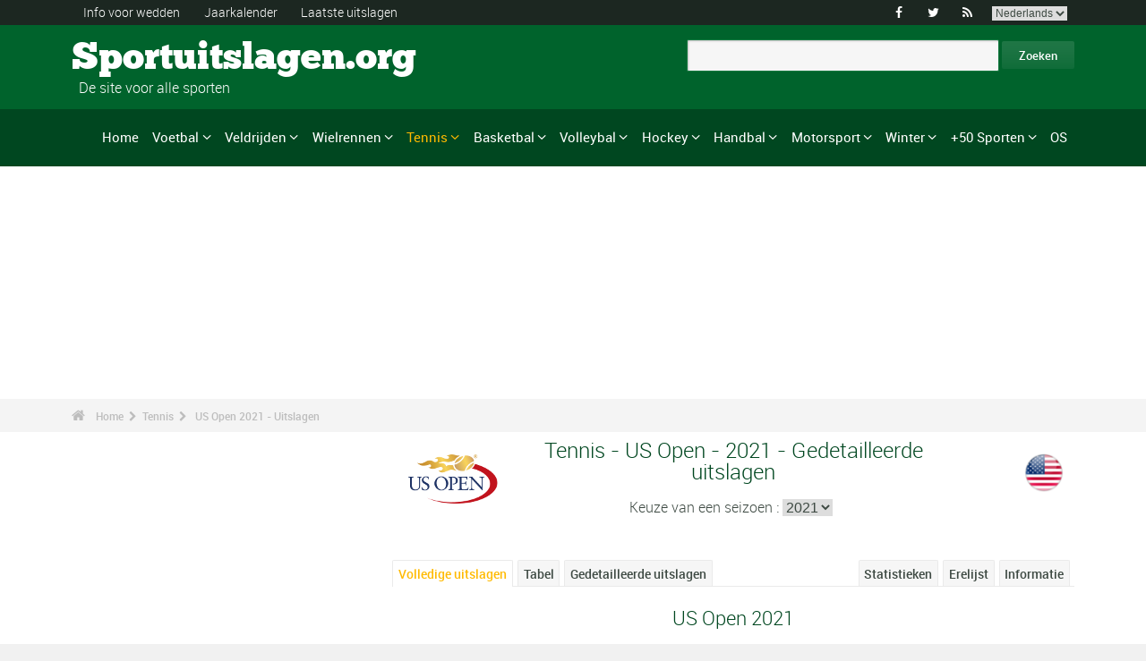

--- FILE ---
content_type: text/html; charset=UTF-8
request_url: https://www.sportuitslagen.org/tennis-grand-slam-junior-dames-us-open-2021-epr116310.html
body_size: 90809
content:
<!DOCTYPE html>
<!--[if lt IE 7]>      <html lang="nl" class="no-js lt-ie9 lt-ie8 lt-ie7"> <![endif]-->
<!--[if IE 7]>         <html lang="nl" class="no-js lt-ie9 lt-ie8"> <![endif]-->
<!--[if IE 8]>         <html lang="nl" class="no-js lt-ie9"> <![endif]-->
<!--[if gt IE 8]><!--> <html lang="nl" class="no-js"> <!--<![endif]-->
<head>
  <!-- Google tag (gtag.js) --> <script async src="https://www.googletagmanager.com/gtag/js?id=G-BGGK4FFJYY"></script> <script> window.dataLayer = window.dataLayer || []; function gtag(){dataLayer.push(arguments);} gtag('js', new Date()); gtag('config', 'G-BGGK4FFJYY'); </script>
  <meta charset="utf-8">
  <!--[if IE]><meta http-equiv="X-UA-Compatible" content="IE=edge,chrome=1"><![endif]-->
  <meta content="width=device-width, initial-scale=1, maximum-scale=1, user-scalable=no" name="viewport">
  <meta content="black" name="apple-mobile-web-app-status-bar-style">
  
  <!-- Page title + Description PHP -->
  <title>Tennis - Grand Slam Junior Dames - US Open  2021 - Uitslagen</title>
<meta name="description" content="Tennis - Grand Slam Junior Dames - US Open  2021 - Uitslagen">
<meta name="keywords" content="sport, voetbal, basket, basketbal, hand, handbal, wedden, sporten, pronostieken, sportmannen, sportvrouwen, rally, F1, motorsporten, atletiek, tennis, rugby, ski&euml;n, volley, statistieken, zeilen, judo, taekwondo, gymnastiek, bijstand wedden">
<script type="text/javascript" src="https://cache.consentframework.com/js/pa/21931/c/E69lx/stub"></script>
<script type="text/javascript" src="https://choices.consentframework.com/js/pa/21931/c/E69lx/cmp" async></script>
<script type="text/javascript" src="https://a.hit-360.com/tags/sportuitslagenorg.js" async></script>
  
  <!-- Favicons -->
  <link rel="apple-touch-icon" sizes="57x57" href="favicons/apple-touch-icon-57x57.png">
  <link rel="apple-touch-icon" sizes="114x114" href="favicons/apple-touch-icon-114x114.png">
  <link rel="apple-touch-icon" sizes="72x72" href="favicons/apple-touch-icon-72x72.png">
  <link rel="apple-touch-icon" sizes="144x144" href="favicons/apple-touch-icon-144x144.png">
  <link rel="apple-touch-icon" sizes="60x60" href="favicons/apple-touch-icon-60x60.png">
  <link rel="apple-touch-icon" sizes="120x120" href="favicons/apple-touch-icon-120x120.png">
  <link rel="apple-touch-icon" sizes="76x76" href="favicons/apple-touch-icon-76x76.png">
  <link rel="apple-touch-icon" sizes="152x152" href="favicons/apple-touch-icon-152x152.png">
  <link rel="icon" type="image/png" href="favicons/favicon-196x196.png" sizes="196x196">
  <link rel="icon" type="image/png" href="favicons/favicon-160x160.png" sizes="160x160">
  <link rel="icon" type="image/png" href="favicons/favicon-96x96.png" sizes="96x96">
  <link rel="icon" type="image/png" href="favicons/favicon-16x16.png" sizes="16x16">
  <link rel="icon" type="image/png" href="favicons/favicon-32x32.png" sizes="32x32">
  <meta name="msapplication-TileColor" content="#ffffff">
  <meta name="msapplication-TileImage" content="favicons/mstile-144x144.png">

  <!-- Style Sheets -->
  <link rel="stylesheet" type="text/css" href="css/normalize.min.css">
  <link rel="stylesheet" type="text/css" href="styles.css">

  <link rel="stylesheet" type="text/css" href="css/font-awesome.min.css">  
  <link rel="stylesheet" type="text/css" href="css/jquery.sidr.light.css">
  <link rel="stylesheet" type="text/css" href="js/media/mediaelementplayer.min.css" />
  <link rel="stylesheet" type="text/css" href="js/owl-carousel/owl.carousel.css"> 
  <link rel="stylesheet" type="text/css" href="js/fancybox/jquery.fancybox.css?v=2.1.4"/> 
  <link rel="stylesheet" type="text/css" href="css/mosaic.css" />
  <link rel="stylesheet" type="text/css" href="css/responsive.css">
  <link rel="stylesheet" type="text/css" href="css/rs-plugin.css">
  <link rel="stylesheet" type="text/css" href="js/rs-plugin/css/settings.css" />
  <link rel="stylesheet" type="text/css" href="css/tooltipster.css">
  <link rel="stylesheet" type="text/css" href="css/mega.css" />
  
  <link rel="stylesheet" type="text/css" href="css/skin1.css"> <!-- change to skin2.css for other skin -->
  <link rel="stylesheet" type="text/css" href="css/full.css"> <!-- change to boxed.css for boxed style -->


  <!-- Scripts -->
  <script src="js/vendor/modernizr-2.6.2-respond-1.1.0.min.js"></script>
  
  <script async src="https://pagead2.googlesyndication.com/pagead/js/adsbygoogle.js?client=ca-pub-3931335624887431" crossorigin="anonymous"></script>
  
</head>
<body>
<div class="outter-wrapper pre-header-area header-style-1">
<div class="wrapper clearfix">
<div class="pre-header-left left">
<ul>
<li><a href="wedden.html" title="Info voor wedden">Info voor wedden</a></li>
<li><a href="sportkalender-2024-p0-62024.html" title="Jaarkalender">Jaarkalender</a></li>
<li><a href="uitslagen.html" title="Laatste uitslagen">Laatste uitslagen</a></li>
</ul>
</div>
<div class="pre-header-right right">
<ul class="social-links boxy">
<li><a class="fa" title="Facebook" href="https://www.facebook.com/Sportuitslagen.org">&#xf09a;</a></li>
<li><a class="fa" title="Twitter" href="https://twitter.com/#!/sport_uitslagen">&#xf099;</a></li>
<li><a class="fa" title="RSS" href="xml_rss.php">&#xf09e;</a></li>
<li>
<select onchange="window.location.href=this.options[this.selectedIndex].value">
<option value="https://www.the-sports.org/tennis-2021-junior-women-s-grand-slam-us-open-epr116310.html">English</option>
<option value="https://www.los-deportes.info/tenis-grand-slam-junior-femenino-us-open-2021-epr116310.html">Espa&ntilde;ol</option>
<option value="https://www.les-sports.info/tennis-grand-chelem-femmes-junior-us-open-2021-epr116310.html">Fran&ccedil;ais</option>
<option value="https://www.gli-sport.info/tennis-grande-slam-juniores-femminile-us-open-2021-epr116310.html">Italiano</option>
<option value="https://www.sportuitslagen.org/tennis-grand-slam-junior-dames-us-open-2021-epr116310.html" selected="selected">Nederlands</option>
</select>
</li>
</ul>
</div>
</div>
</div>
<!-- Header Area -->
<div class="outter-wrapper header-area header-style-1">
<div class="wrapper clearfix logo-container">
<header>
<div class="clearfix">
<div class="main-header-left left adjust-left">
<p><a class="logo text" href="/">
Sportuitslagen.org
</a></p>
<p id="sous_titre">&nbsp;&nbsp;De site voor alle sporten</p></div>
<div class="main-header-right right adjust-right">
<!-- SiteSearch Google -->

  <form action="https://www.sportuitslagen.org/zoekresultaten.html" id="cse-search-box">
    <div>
      <input type="hidden" name="cx" value="partner-pub-0107075970815407:7465466867" />
      
      <input type="hidden" name="cof" value="FORID:10" />
      <input type="hidden" name="ie" value="UTF-8" />
      <input type="text" name="q" size="52" />
      <input type="submit" name="sa" value="Zoeken" />
    </div>
  </form>
  
<!-- SiteSearch Google -->
</div>
</div>
</header>
</div>
</div>
<div class="outter-wrapper nav-container post-header-area header-style-1">
<div id="mobile-header" class="">
<a id="responsive-menu-button" href="#sidr-main">
<em class="fa fa-bars"></em> Menu
</a>
</div>
<div id="navigation" class="clearfix wrapper">
<ul class="menuHideBtn">
<li><a id="closebtn" class="fa" href="#">&#xf00d;</a></li>
</ul>
<nav class="nav megamenu_container">
<ul id="nav" class="right megamenu">
<li class="nav-parent"><a href="/">Home</a></li>
<li><a title="Voetbal - Home" href="voetbal-s1.html" class="megamenu_drop">Voetbal</a>
<div class="dropdown_fullwidth"><!-- Begin Item Container -->
<div class="clearfix">
<div class="col-1-4">
<h3 class="mega-title">Belgi&euml;/Nederland</h3>
<ul class="list-2 widget-list">
<li><a href="voetbal-belgische-eerste-klasse-2023-2024-epr129518.html">Belgische Eerste Klasse</a></li>
<li><a href="voetbal-belgische-tweede-klasse-2023-2024-epr128086.html">Belgische Tweede Klasse</a></li>
<li><a href="voetbal-nederlandse-eredivisie-2023-2024-epr130194.html">Nederlandse Eredivisie</a></li>
<li><a href="voetbal-nederlandse-eredivisie-2023-2024-epr130194.html">Nederlandse Eredivisie</a></li>
<li><a href="voetbal-belgische-beker-2023-2024-epr132101.html">Belgische Beker</a></li>
<li><a href="voetbal-knvb-beker-2023-2024-epr132104.html">KNVB Beker</a></li>
</ul>
</div>
<div class="col-1-4">
<h3 class="mega-title">Europa</h3>
<ul class="list-2 widget-list">
<li><a href="voetbal-engelse-premier-league-2023-2024-epr129436.html">Engelse Premier League</a></li>
<li><a href="voetbal-duitse-bundesliga-2023-2024-epr131496.html">Duitse Bundesliga</a></li>
<li><a href="voetbal-franse-division-1-2023-2024-epr131370.html">Franse Division 1</a></li>
<li><a href="voetbal-spaanse-primera-division-la-liga-2023-2024-epr131495.html">Spaanse Primera Division</a></li>
<li><a href="voetbal-italiaanse-serie-a-2023-2024-epr131449.html">Italiaanse Serie A</a></li>
<li><a href="voetbal-portugese-superliga-2023-2024-epr131460.html">Portugese Superliga</a></li>
</ul>
</div>
<div class="col-1-4">
<h3 class="mega-title">Internationaal</h3>
<ul class="list-2 widget-list">
<li><a href="voetbal-wereldbeker-heren-2022-epr100095.html">Wereldbeker Heren</a></li>
<li><a href="voetbal-uefa-european-football-championship-2024-epr131210.html">UEFA European Football Championship</a></li>
<li><a href="voetbal-uefa-champions-league-2023-2024-epr131400.html">UEFA Champions League</a></li>
<li><a href="voetbal-uefa-europa-league-2023-2024-epr131424.html">UEFA Europa League</a></li>
<li><a href="voetbal-fifa-men-s-world-ranking-s1-c281-l0.html">Clasificaci&oacute;n Mundial FIFA Hombres</a></li>
</ul>
</div>
<div class="col-1-4 last">
<h3 class="mega-title">Algemeen Links</h3>
<ul class="list-2 widget-list">
<li><a href="voetbal-bijstand-wedden-s1-c1-b0.html">Bijstand sportweddenschappen</a></li>
<li><a href="voetbal-statistieken-s1-c2.html">Statistieken</a></li>
<li><a href="voetbal-s1-prijs-lijst-van-de-grote-wedstrijden.html">Erelijst</a></li>
<li><a href="voetbal-kalender-2024-s1-c0-b0-u329.html">Kalender 2024</a></li>
<li><a href="voetbal-kalender-2023-2024-s1-c0-b0-u328.html">Kalender 2023/2024</a></li>
</ul>
</div>
</div>
</div>
</li>
<li class="nav-parent"><a title="Veldrijden - Home" href="veldrijden-s17.html" class="megamenu_drop">Veldrijden</a>
<div class="dropdown_fullwidth"><!-- Begin Item Container -->
<div class="clearfix">
<div class="col-1-4">
<h3 class="mega-title">WK / Wereldbeker</h3>
<ul class="list-2 widget-list">
<li><a href="veldrijden-wereldkampioenschappen--uitslagen-2023-2024-heren-epm129795.html">Wereldkampioenschappen </a></li>
<li><a href="veldrijden-wereldbeker-heren-elite-kalender-2023-2024-s17-c0-b0-g20-u328.html">Wereldbeker Heren-Elite</a></li>
<li><a href="veldrijden-wereldbeker-dames-kalender-2023-2024-s17-c0-b0-g19-u328.html">Wereldbeker Dames</a></li>
<li><a href="veldrijden-wereldbeker-heren-u23-kalender-2023-2024-s17-c0-b0-g165-u328.html">Wereldbeker - Heren U23</a></li>
<li><a href="veldrijden-wereldbeker-heren-junioren-kalender-2023-2024-s17-c0-b0-g169-u328.html">Wereldbeker - Heren Junioren</a></li>
</ul>
</div>
<div class="col-1-4">
<h3 class="mega-title">Andere kalenders</h3>
<ul class="list-2 widget-list">
<li><a href="veldrijden-superprestige-heren-kalender-2023-2024-s17-c0-b0-g34-u328.html">Superprestige Heren</a></li>
<li><a href="veldrijden-trofee-bpost-bank-heren-kalender-2023-2024-s17-c0-b0-g268-u328.html">Trofee BPost Bank Heren</a></li>
<li><a href="veldrijden-superprestige-dames-kalender-2023-2024-s17-c0-b0-g231-u328.html">Superprestige Dames</a></li>
<li><a href="veldrijden-trofee-bpost-bank-dames-kalender-2023-2024-s17-c0-b0-g269-u328.html">Trofee BPost Bank Dames</a></li>
</ul>
</div>
<div class="col-1-4">
<h3 class="mega-title">Algemeen Links</h3>
<ul class="list-2 widget-list">
<li><a href="veldrijden-bijstand-wedden-s17-c1-b0.html">Bijstand sportweddenschappen</a></li>
<li><a href="veldrijden-statistieken-s17-c2.html">Statistieken</a></li>
<li><a href="veldrijden-s17-prijs-lijst-van-de-grote-wedstrijden.html">Erelijst</a></li>
<li><a href="veldrijden-kalender-2023-2024-s17-c0-b0-u328.html">Kalender 2023/2024</a></li>
<li><a href="wielrennen-uci-road-rankings-s2-c457-l0.html">UCI Road Rankings</a></li>
</ul>
</div>
<div class="col-1-4 last">
<h3 class="mega-title">Andere wielersport</h3>
<ul class="list-2 widget-list">
<li><a href="wielrennen-s2.html">Wielrennen</a></li>
<li><a href="baanwielrennen-s24.html">Baanwielrennen</a></li>
<li><a href="mountain-bike-s25.html">VTT</a></li>
<li><a href="bmx-s29.html">BMX</a></li>
</ul>
</div>
</div>
</div>
</li>
<li class="nav-parent"><a title="Wielrennen - Home" href="wielrennen-s2.html" class="megamenu_drop">Wielrennen</a>
<div class="dropdown_fullwidth"><!-- Begin Item Container -->
<div class="clearfix">
<div class="col-1-4">
<h3 class="mega-title">Grote Rondes</h3>
<ul class="list-2 widget-list">
<li><a href="wielrennen-tour-uitslagen-2023-epr123956.html">Tour</a></li>
<li><a href="wielrennen-giro-uitslagen-2024-heren-epm132490.html">Giro</a></li>
<li><a href="wielrennen-vuelta-2024-epr132491.html">Vuelta</a></li>
<li class="livide"></li>
<li><a href="wielrennen-tour-presentatie-medaillewinnaars-sup94.html">Palmares Tour</a></li>
</ul>
</div>
<div class="col-1-4">
<h3 class="mega-title">WK / WT</h3>
<ul class="list-2 widget-list">
<li><a href="wielrennen-wereldkampioenschappen-uitslagen-2023-heren-epm110909.html">Wereldkampioenschappen</a></li>
<li><a href="wielrennen-world-tour-eendagswedstrijden-kalender-2024-s2-c0-b0-g22-u329.html">WT E&eacute;ndagswedstrijden</a></li>
<li><a href="wielrennen-world-tour-etappewedstrijden-kalender-2024-s2-c0-b0-g28-u329.html">WT Etappewedstrijden</a></li>
<li><a href="wielrennen-continental-tour-europa-eendagswedstrijden-kalender-2024-s2-c0-b0-g23-u329.html">Europa Tour E&eacute;ndagswedstrijden</a></li>
<li><a href="wielrennen-continental-tour-europa-etappewedstrijden-kalender-2024-s2-c0-b0-g194-u329.html">Europa Tour Etappewedstrijden</a></li>
</ul>
</div>
<div class="col-1-4">
<h3 class="mega-title">Algemeen Links</h3>
<ul class="list-2 widget-list">
<li><a href="wielrennen-bijstand-wedden-s2-c1-b0.html">Bijstand sportweddenschappen</a></li>
<li><a href="wielrennen-statistieken-s2-c2.html">Statistieken</a></li>
<li><a href="wielrennen-s2-prijs-lijst-van-de-grote-wedstrijden.html">Erelijst</a></li>
<li><a href="wielrennen-kalender-2024-s2-c0-b0-u329.html">Kalender 2024</a></li>
<li><a href="wielrennen-uci-road-rankings-s2-c457-l0.html">UCI Road Rankings</a></li>
</ul>
</div>
<div class="col-1-4 last">
<h3 class="mega-title">Andere wielersport</h3>
<ul class="list-2 widget-list">
<li><a href="veldrijden-s17.html">Veldrijden</a></li>
<li><a href="baanwielrennen-s24.html">Baanwielrennen</a></li>
<li><a href="mountain-bike-s25.html">VTT</a></li>
<li><a href="bmx-s29.html">BMX</a></li>
</ul>
</div>
</div>
</div>
</li>
<li class="nav-parent"><a title="Tennis - Home" href="tennis-s4.html" style="color: #ffba00;" class="megamenu_drop">Tennis</a>
<div class="dropdown_fullwidth"><!-- Begin Item Container -->
<div class="clearfix">
<div class="col-1-4">
<h3 class="mega-title">ATP / WTA</h3>
<ul class="list-2 widget-list">
<li><a href="tennis-atp-tour-kalender-2024-s4-c0-b0-g4-u329.html">ATP-kalender</a></li>
<li><a href="tennis-atp-rankings-s4-c15-l0.html">ATP Rankings</a></li>
<li><a href="tennis-wta-tour-kalender-2024-s4-c0-b0-g5-u329.html">WTA-kalender</a></li>
<li><a href="tennis-wta-rankings-singles-s4-c212-l0.html">WTA Rankings</a></li>
</ul>
</div>
<div class="col-1-4">
<h3 class="mega-title">Grand Slam Heren</h3>
<ul class="list-2 widget-list">
<li><a href="tennis-grand-slam-heren-australian-open-2024-uitslagen-eprd132722.html">Australian Open</a></li>
<li><a href="tennis-grand-slam-heren-roland-garros-2023-uitslagen-eprd123949.html">Roland Garros</a></li>
<li><a href="tennis-grand-slam-heren-wimbledon-2023-uitslagen-eprd123950.html">Wimbledon</a></li>
<li><a href="tennis-grand-slam-heren-us-open-2023-uitslagen-eprd123955.html">US Open</a></li>
</ul>
</div>
<div class="col-1-4">
<h3 class="mega-title">Andere</h3>
<ul class="list-2 widget-list">
<li><a href="tennis-davis-cup-kalender-2024-s4-c0-b0-g70-u329.html">Davis Cup</a></li>
<li><a href="tennis-fed-cup-kalender-2024-s4-c0-b0-g71-u329.html">Fed Cup</a></li>
<li><a href="tennis-atp-1000-atp-world-tour-finals-2023-uitslagen-eprd129211.html">ATP World Tour Finals</a></li>
<li><a href="tennis-international-series-1-rotterdam-500-2024-uitslagen-eprd133436.html">Rotterdam - 500</a></li>
</ul>
</div>
<div class="col-1-4 last">
<h3 class="mega-title">Algemeen Links</h3>
<ul class="list-2 widget-list">
<li><a href="tennis-bijstand-wedden-s4-c1-b0.html">Bijstand sportweddenschappen</a></li>
<li><a href="tennis-statistieken-s4-c2.html">Statistieken</a></li>
<li><a href="tennis-s4-prijs-lijst-van-de-grote-wedstrijden.html">Erelijst</a></li>
<li><a href="tennis-kalender-2024-s4-c0-b0-u329.html">Kalender 2024</a></li>
</ul>
</div>
</div>
</div>
</li>
<li class="nav-parent"><a title="Basketbal - Home" href="basketbal-s6.html" class="megamenu_drop">Basketbal</a>
<div class="dropdown_fullwidth"><!-- Begin Item Container -->
<div class="clearfix">
<div class="col-1-4">
<h3 class="mega-title">Belgi&euml;/Nederland</h3>
<ul class="list-2 widget-list">
<li><a href="basketbal-belgie-euromillions-basketball-league-2021-2022-epr116020.html">Belgi&euml; - EuroMillions Basketball League</a></li>
<li><a href="basketbal-nederland-feb-eredivisie-2022-2023-epr125635.html">Nederland - FEB Eredivisie</a></li>
<li class="livide"></li>
<li><a href="basketbal-belgie-beker-2023-2024-epr132249.html">Belgi&euml; Beker</a></li>
</ul>
</div>
<div class="col-1-4">
<h3 class="mega-title">Europese Bekers</h3>
<ul class="list-2 widget-list">
<li><a href="basketbal-euroleague-heren-2023-2024-epr125248.html">Euroleague Heren</a></li>
<li><a href="basketbal-euroleague-dames-2023-2024-epr132122.html">Euroleague Dames</a></li>
<li><a href="basketbal-basketball-champions-league-2023-2024-epr132125.html">Basketball Champions League</a></li>
<li><a href="basketbal-eurocup-heren-2023-2024-epr132135.html">Eurocup Heren</a></li>
<li><a href="basketbal-eurocup-dames-2023-2024-epr132139.html">Eurocup Dames</a></li>
</ul>
</div>
<div class="col-1-4">
<h3 class="mega-title">Internationaal</h3>
<ul class="list-2 widget-list">
<li><a href="basketbal-wereldkampioenschap-heren-2023-epr102619.html">Wereldkampioenschap Heren</a></li>
<li><a href="basketbal-wereldkampioenschap-dames-2022-epr113758.html">Wereldkampioenschap Dames</a></li>
<li><a href="basketbal-eurobasket-heren-2022-epr113561.html">EuroBasket Heren</a></li>
<li><a href="basketbal-eurobasket-dames-2023-epr129369.html">EuroBasket Dames</a></li>
</ul>
</div>
<div class="col-1-4 last">
<h3 class="mega-title">Algemeen Links</h3>
<ul class="list-2 widget-list">
<li><a href="basketbal-bijstand-wedden-s6-c1-b0.html">Bijstand sportweddenschappen</a></li>
<li><a href="basketbal-statistieken-s6-c2.html">Statistieken</a></li>
<li><a href="basketbal-s6-prijs-lijst-van-de-grote-wedstrijden.html">Erelijst</a></li>
<li><a href="basketbal-kalender-2024-s6-c0-b0-u329.html">Kalender 2024</a></li>
<li><a href="basketbal-kalender-2023-2024-s6-c0-b0-u328.html">Kalender 2023/2024</a></li>
</ul>
</div>
</div>
</div>
</li>
<li class="nav-parent"><a title="Volleybal - Home" href="volleybal-s3.html" class="megamenu_drop">Volleybal</a>
<div class="dropdown_fullwidth"><!-- Begin Item Container -->
<div class="clearfix">
<div class="col-1-4">
<h3 class="mega-title">Belgi&euml;/Nederland</h3>
<ul class="list-2 widget-list">
<li><a href="volleybal-belgie-volleybal-liga-heren-a-2023-2024-epr126189.html">Belgi&euml; Volleybal Liga Heren</a></li>
<li><a href="handbal-belgie-ere-divisie-dames-2022-2023-epr124291.html">Belgi&euml; Ere Divisie Dames</a></li>
<li class="livide"></li>
<li><a href="volleybal-nederland-a-league-heren-2023-2024-epr126205.html">Nederland - A-League Heren</a></li>
</ul>
</div>
<div class="col-1-4">
<h3 class="mega-title">Europese Bekers</h3>
<ul class="list-2 widget-list">
<li><a href="volleybal-champions-league-heren-2023-2024-epr132180.html">Champions League Heren</a></li>
<li><a href="volleybal-champions-league-dames-2023-2024-epr132187.html">Champions League Dames</a></li>
<li><a href="volleybal-cev-cup-heren-2023-2024-epr132194.html">Cev Cup Heren</a></li>
<li><a href="volleybal-cev-cup-dames-2023-2024-epr132196.html">CEV Cup Dames</a></li>
</ul>
</div>
<div class="col-1-4">
<h3 class="mega-title">Internationaal</h3>
<ul class="list-2 widget-list">
<li><a href="volleybal-wereldkampioenschap-heren-2022-epr93144.html">Wereldkampioenschap Heren</a></li>
<li><a href="volleybal-wereldkampioenschap-dames-2022-epr115492.html">Wereldkampioenschap Dames</a></li>
<li><a href="volleybal-nations-league-heren-2023-epr131100.html">Nations League Heren</a></li>
<li><a href="volleybal-nations-league-dames-2023-epr131093.html">Nations League Dames</a></li>
</ul>
</div>
<div class="col-1-4 last">
<h3 class="mega-title">Algemeen Links</h3>
<ul class="list-2 widget-list">
<li><a href="volleybal-bijstand-wedden-s3-c1-b0.html">Bijstand sportweddenschappen</a></li>
<li><a href="volleybal-statistieken-s3-c2.html">Statistieken</a></li>
<li><a href="volleybal-s3-prijs-lijst-van-de-grote-wedstrijden.html">Erelijst</a></li>
<li><a href="volleybal-kalender-2024-s3-c0-b0-u329.html">Kalender 2024</a></li>
<li><a href="volleybal-kalender-2023-2024-s3-c0-b0-u328.html">Kalender 2023/2024</a></li>
</ul>
</div>
</div>
</div>
</li>
<li class="nav-parent"><a title="Hockey - Home" href="hockey-s33.html" class="megamenu_drop">Hockey</a>
<div class="dropdown_fullwidth"><!-- Begin Item Container -->
<div class="clearfix">
<div class="col-1-4">
<h3 class="mega-title">Belgi&euml;/Nederland</h3>
<ul class="list-2 widget-list">
<li><a href="hockey-belgisch-kampioenschap-heren-2022-2023-epr118762.html">Belgisch Kampioenschap Heren</a></li>
<li><a href="hockey-belgisch-kampioenschap-dames-2022-2023-epr118771.html">Belgisch Kampioenschap Dames</a></li>
<li class="livide"></li>
<li><a href="hockey-nederlands-kampioenschap-heren-2022-2023-epr118741.html">Nederlands Kampioenschap Heren</a></li>
<li><a href="hockey-nederlands-kampioenschap-dames-2022-2023-epr118744.html">Nederlands Kampioenschap Dames</a></li>
</ul>
</div>
<div class="col-1-4">
<h3 class="mega-title">Europese Bekers</h3>
<ul class="list-2 widget-list">
<li><a href="hockey-euro-hockey-league-heren-2022-2023-epr69382.html">Euro Hockey League Heren</a></li>
<li><a href="hockey-eurohockey-club-champions-cup-dames-2019-epr91612.html">EuroHockey Club Champions Cup Dames</a></li>
</ul>
</div>
<div class="col-1-4">
<h3 class="mega-title">Internationaal</h3>
<ul class="list-2 widget-list">
<li><a href="hockey-olympische-spelen-heren-2024-epr133300.html">Olympische Spelen Heren</a></li>
<li><a href="hockey-olympische-spelen-dames-2024-epr133304.html">Olympische Spelen Dames</a></li>
<li><a href="hockey-wereldbeker-hockey-heren-2023-epr113662.html">Wereldbeker Hockey Heren</a></li>
<li><a href="hockey-wereldbeker-hockey-dames-2022-epr113663.html">Wereldbeker Hockey Dames</a></li>
</ul>
</div>
<div class="col-1-4 last">
<h3 class="mega-title">Algemeen Links</h3>
<ul class="list-2 widget-list">
<li><a href="hockey-bijstand-wedden-s33-c1-b0.html">Bijstand sportweddenschappen</a></li>
<li><a href="hockey-statistieken-s33-c2.html">Statistieken</a></li>
<li><a href="hockey-s33-prijs-lijst-van-de-grote-wedstrijden.html">Erelijst</a></li>
<li><a href="hockey-kalender-2024-s33-c0-b0-u329.html">Kalender 2024</a></li>
<li><a href="hockey-kalender-2023-2024-s33-c0-b0-u328.html">Kalender 2023/2024</a></li>
</ul>
</div>
</div>
</div>
</li>
<li class="nav-parent"><a title="Handbal - Home" href="handbal-s8.html" class="megamenu_drop">Handbal</a>
<div class="dropdown_fullwidth"><!-- Begin Item Container -->
<div class="clearfix">
<div class="col-1-4">
<h3 class="mega-title">Belgi&euml;/Nederland</h3>
<ul class="list-2 widget-list">
<li><a href="handbal-bene-league-2022-2023-epr124315.html">BENE-League</a></li>
<li><a href="handbal-belgie-1ste-nationale-heren-2023-2024-epr131726.html">Belgie 1ste Nationale Heren</a></li>
<li><a href="handbal-belgie-ere-divisie-dames-2022-2023-epr124291.html">Belgie Ere Divisie Dames</a></li>
<li><a href="handbal-nederlandse-eredivisie-heren-2023-2024-epr131844.html">Nederlandse Heren</a></li>
<li><a href="handbal-nederlandse-eredivisie-dames-2023-2024-epr131846.html">Nederlandse Dames</a></li>
</ul>
</div>
<div class="col-1-4">
<h3 class="mega-title">Europese Bekers</h3>
<ul class="list-2 widget-list">
<li><a href="handbal-champions-league-heren-2023-2024-epr131695.html">Champions League Heren</a></li>
<li><a href="handbal-champions-league-dames-2023-2024-epr131699.html">Champions League Dames</a></li>
<li><a href="handbal-ehf-cup-heren-2023-2024-epr131703.html">EHF Cup Heren</a></li>
<li><a href="handbal-ehf-cup-dames-2023-2024-epr131712.html">EHF Cup Dames</a></li>
<li><a href="handbal-challenge-cup-heren-2023-2024-epr131718.html">Challenge Cup Heren</a></li>
</ul>
</div>
<div class="col-1-4">
<h3 class="mega-title">Internationaal</h3>
<ul class="list-2 widget-list">
<li><a href="handbal-wereldkampioenschap-heren-2023-epr114185.html">Wereldkampioenschap Heren</a></li>
<li><a href="handbal-wereldkampioenschap-dames-2023-epr129695.html">Wereldkampioenschap Dames</a></li>
<li><a href="handbal-europees-kampioenschap-heren-2024-epr130056.html">Europees Kampioenschap Heren</a></li>
<li><a href="handbal-europees-kampioenschap-dames-2024-epr115493.html">Europees Kampioenschap Dames</a></li>
</ul>
</div>
<div class="col-1-4 last">
<h3 class="mega-title">Algemeen Links</h3>
<ul class="list-2 widget-list">
<li><a href="handbal-bijstand-wedden-s8-c1-b0.html">Bijstand sportweddenschappen</a></li>
<li><a href="handbal-statistieken-s8-c2.html">Statistieken</a></li>
<li><a href="handbal-s8-prijs-lijst-van-de-grote-wedstrijden.html">Erelijst</a></li>
<li><a href="handbal-kalender-2024-s8-c0-b0-u329.html">Kalender 2024</a></li>
<li><a href="handbal-kalender-2023-2024-s8-c0-b0-u328.html">Kalender 2023/2024</a></li>
</ul>
</div>
</div>
</div>
</li>
<li class="nav-parent"><a title="Motorsport - Home" href="motorsport-s13.html" class="megamenu_drop">Motorsport</a>
<div class="dropdown_fullwidth"><!-- Begin Item Container -->
<div class="clearfix">
<div class="col-1-4">
<h3 class="mega-title">Formule 1</h3>
<ul class="list-2 widget-list">
<li><a href="formule-un-g36.html">Home F1</a></li>
<li><a href="formule-1-kalender-2024-s13-c0-b0-g36-u329.html">Kalender 2024</a></li>
<li><a href="motorsport-klassement--coureurs-s13-c1851-l0.html">Klassement -  Coureurs</a></li>
<li><a href="motorsport-klassement-constructeurs-s13-c1180-l0.html">Klassement - Constructeurs</a></li>
<li><a href="formule-1-wereldkampioenschap-presentatie-medaillewinnaars-sup402.html">Erelijst</a></li>
</ul>
</div>
<div class="col-1-4">
<h3 class="mega-title">Rally</h3>
<ul class="list-2 widget-list">
<li><a href="rally-g39.html">Home Rally</a></li>
<li><a href="rally-kalender-2024-s13-c0-b0-g39-u329.html">Kalender 2024</a></li>
<li><a href="motorsport-rijderskampioenschap-s13-c1794-l0.html">Rijderskampioenschap</a></li>
<li><a href="motorsport-constructeurskampioenschap-s13-c1182-l0.html">Constructeurskampioenschap</a></li>
<li><a href="rally-wereldkampioenschap-presentatie-medaillewinnaars-sup406.html">Erelijst</a></li>
</ul>
</div>
<div class="col-1-4">
<h3 class="mega-title">Motorsport</h3>
<ul class="list-2 widget-list">
<li><a href="motorrennen-g37.html">Home Motorrennen</a></li>
<li class="sousel"><a href="motorrennen-kalender-2024-s13-c0-b0-g37-u329.html">Motorrennen Kalender 2024</a></li>
<li class="sousel"><a href="motorrennen-moto-gp-2024-epr133543.html">Moto GP</a></li>
<li><a href="motorcross-g86.html">Home Motorcross</a></li>
<li class="sousel"><a href="motorcross-kalender-2024-s13-c0-b0-g86-u329.html">Motorcross Kalender 2024</a></li>
</ul>
</div>
<div class="col-1-4 last">
<h3 class="mega-title">Andere</h3>
<ul class="list-2 widget-list">
<li><a href="rally-raid-g284.html">Rally Raid</a></li>
<li><a href="endurance-g426.html">Endurance</a></li>
<li><a href="wtcc-g174.html">WTCC</a></li>
<li><a href="superbike-g176.html">Superbike</a></li>
</ul>
</div>
</div>
</div>
</li>
<li class="nav-parent"><a title="Winter - Home" href="wintersport.html" class="megamenu_drop">Winter</a>
<div class="dropdown_fullwidth"><!-- Begin Item Container -->
<div class="clearfix">
<div class="col-1-4">
<h3 class="mega-title">Snelschaatsen/Short Track</h3>
<ul class="list-2 widget-list">
<li><a href="snelschaatsen-g115.html">Snelschaatsen - Home</a></li>
<li class="sousel"><a href="snelschaatsen-kalender-2023-2024-s12-c0-b0-g115-u328.html">Kalender 2023/2024</a></li>
<li class="livide"></li>
<li><a href="short-track-g118.html">Short Track - Home</a></li>
<li class="sousel"><a href="short-track-kalender-2023-2024-s12-c0-b0-g118-u328.html">Kalender 2023/2024</a></li>
</ul>
</div>
<div class="col-1-4">
<h3 class="mega-title">Ijshockey</h3>
<ul class="list-2 widget-list">
<li><a href="ijshockey-s9.html">Ijshockey - Home</a></li>
<li><a href="ijshockey-kalender-2023-2024-s9-c0-b0-u328.html">Kalender 2023/2024</a></li>
<li><a href="ijshockey-national-hockey-league-regulier-seizoen-2023-2024-uitslagen-eprd131368.html">NHL</a></li>
<li><a href="ijshockey-champions-hockey-league-2023-2024-epr131349.html">Champions League</a></li>
<li><a href="ijshockey-bene-league--2023-2024-epr131340.html">BeNe-league </a></li>
</ul>
</div>
<div class="col-1-4">
<h3 class="mega-title">Winter</h3>
<ul class="list-2 widget-list">
<li><a href="alpine-skien-g42.html">Alpijnse Ski</a></li>
<li class="sousel"><a href="alpijnse-ski-kalender-2023-2024-s12-c0-b0-g42-u328.html">Alpijnse Ski 2023/2024</a></li>
<li><a href="skispringen-g77.html">Skispringen</a></li>
<li><a href="langlaufen-g109.html">Langlaufen</a></li>
<li><a href="freestyle-skien-g102.html">Freestyle Ski&euml;n</a></li>
</ul>
</div>
<div class="col-1-4 last">
<h3 class="mega-title">Andere</h3>
<ul class="list-2 widget-list">
<li><a href="biathlon-g43.html">Biathlon</a></li>
<li><a href="noordse-combinatie-g110.html">Noordse Combinatie</a></li>
<li><a href="snowboard-g117.html">Snowboarden</a></li>
<li><a href="kunstschaatsen-g116.html">Kunstrijden</a></li>
</ul>
</div>
</div>
</div>
</li>
<li class="nav-parent"><a title="+50 Sporten - Home" href="andere-sporten.html" class="megamenu_drop">+50 Sporten</a>
<div class="dropdown_fullwidth"><!-- Begin Item Container -->
<div class="clearfix">
<div class="col-1-4">
<h3 class="mega-title">+50 Sporten - Home</h3>
<ul class="list-2 widget-list">
<li><a href="andere-sporten.html">+50 Sporten - Home</a></li>
</ul>
<h3 class="mega-title">Multi-sport competitie</h3>
<ul class="list-2 widget-list">
<li><a href="olympische-spelen-s16.html">Home Olympische Spelen</a></li>
<li><a href="olympische-zomerspelen-og-list-s16-c0-b0-j0.html">Olympische zomerspelen</a></li>
<li><a href="olympische-winterspelen-og-list-s16-c0-b0-j1.html">Olympische winterspelen</a></li>
<li><a href="europese-spelen-ms1.html">Europese Spelen</a></li>
<li><a href="world-games-ms4.html">World Games</a></li>
</ul>
</div>
<div class="col-1-4">
<h3 class="mega-title">Watersport</h3>
<ul class="list-2 widget-list">
<li><a href="zwemmen-g81.html">Zwemmen</a></li>
<li><a href="diving-g82.html">Schoonspringen</a></li>
<li><a href="surfen-g126.html">Surfen</a></li>
<li><a href="zeilen-g85.html">Zeilen</a></li>
<li><a href="roeien-g83.html">Roeien</a></li>
<li><a href="waterpolo-s32.html">Waterpolo</a></li>
</ul>
</div>
<div class="col-1-4">
<h3 class="mega-title">Ploegsporten</h3>
<ul class="list-2 widget-list">
<li><a href="honkbal-s15.html">Baseball</a></li>
<li><a href="nfl-s14.html">American Football</a></li>
<li><a href="futsal-s38.html">Futsal</a></li>
<li><a href="rugby-s11.html">Rugby</a></li>
<li><a href="Korfbal">Korfbal</a></li>
<li><a href="zaalhockey-s18.html">Zaalhockey</a></li>
</ul>
</div>
<div class="col-1-4 last">
<h3 class="mega-title">Andere individuele sporten</h3>
<ul class="list-2 widget-list">
<li><a href="atletiek-s5.html">Atletiek</a></li>
<li><a href="golf-s7.html">Golf</a></li>
<li><a href="badminton-s30.html">Badminton</a></li>
<li><a href="tafeltennis-s31.html">Tafeltennis</a></li>
<li><a href="judo-g89.html">Judo</a></li>
<li><a href="schermen-g122.html">Schermen</a></li>
<li><a href="darts-s37.html">Darts</a></li>
<li><a href="gymnastiek-g94.html">Gymnastiek</a></li>
</ul>
</div>
</div>
</div>
</li>
<li class="nav-parent"><a title="OS 2024 - Home" href="2024-parijs-olympische-zomerspelen-s16-c0-b0-j0-u329.html">OS</a></li>
</ul>
</nav>
</div>
</div>
<div class="advert outter-wrapper centered">
<div id="hit-hd-top" style="min-height:250px;"></div>
</div>
<div class="outter-wrapper breadcrumb-wrapper">
<div class="wrapper">
<a href="/" class="accueil">&nbsp;</a><a href="/">Home</a><a href="tennis-s4.html">Tennis</a>
<a href="tennis-grand-slam-junior-dames-us-open-2021-epr116310.html">US Open 2021 - Uitslagen</a>
</div>
</div>
<!-- Debut outter-wrapper body-wrapper  -->
<div class="outter-wrapper body-wrapper">
<!-- Debut wrapper clearfix  -->
<div class="wrapper clearfix">
<!-- Debut 1ere Colonne  -->
<nav class="col-1-4-plus">
<div class="widget">
<div id="hit-sid-top" style="min-height:250px;"></div>
<div class="menu_sec_div"><ul class="menu_sec">
<li><a href="tennis-s4.html">Tennis - Home</a></li>
<li class="separe"><input type="radio" name="tab2" id="tab1e" class="tabs" checked="checked" />
<label for="tab1e" class="open" accesskey="6"><img src="images/trans.gif" alt="" />Grand Slam - 2021</label>
<ul id="sousmenu2">
<li>Grand Slam Heren</li>
<li class="sousepr"><a href="tennis-grand-slam-heren-australian-open-2021-epr110305.html">10/01 - Australian Open</a></li>
<li class="sousepr"><a href="tennis-grand-slam-heren-roland-garros-2021-epr110312.html">24/05 - Roland Garros</a></li>
<li class="sousepr"><a href="tennis-grand-slam-heren-wimbledon-2021-epr110314.html">21/06 - Wimbledon</a></li>
<li class="sousepr"><a href="tennis-grand-slam-heren-us-open-2021-epr110319.html">24/08 - US Open</a></li>
<li>Grand Slam Dames</li>
<li class="sousepr"><a href="tennis-grand-slam-dames-australian-open-2021-epr110306.html">10/01 - Australian Open</a></li>
<li class="sousepr"><a href="tennis-grand-slam-dames-roland-garros-2021-epr110313.html">24/05 - Roland Garros</a></li>
<li class="sousepr"><a href="tennis-grand-slam-dames-wimbledon-2021-epr110315.html">22/06 - Wimbledon</a></li>
<li class="sousepr"><a href="tennis-grand-slam-dames-us-open-2021-epr110320.html">24/08 - US Open</a></li>
<li>Grand Slam Dubbel Heren</li>
<li class="sousepr"><a href="tennis-grand-slam-dubbel-heren-australian-open-2021-epr110310.html">10/02 - Australian Open</a></li>
<li class="sousepr"><a href="tennis-grand-slam-dubbel-heren-roland-garros-2021-epr114000.html">01/06 - Roland Garros</a></li>
<li class="sousepr"><a href="tennis-grand-slam-dubbel-heren-wimbledon-2021-epr106467.html">01/07 - Wimbledon</a></li>
<li class="sousepr"><a href="tennis-grand-slam-dubbel-heren-us-open-2021-epr116002.html">01/09 - US Open</a></li>
<li>Grand Slam Dubbel Dames</li>
<li class="sousepr"><a href="tennis-grand-slam-dubbel-dames-australian-open-2021-epr110309.html">10/02 - Australian Open</a></li>
<li class="sousepr"><a href="tennis-grand-slam-dubbel-dames-roland-garros-2021-epr114001.html">02/06 - Roland Garros</a></li>
<li class="sousepr"><a href="tennis-grand-slam-dubbel-dames-wimbledon-2021-epr106468.html">01/07 - Wimbledon</a></li>
<li class="sousepr"><a href="tennis-grand-slam-dubbel-dames-us-open-2021-epr116003.html">01/09 - US Open</a></li>
<li>Gemengd Dubbel</li>
<li class="sousepr"><a href="tennis-grand-slam-gemengd-dubbel-australian-open-2021-epr110311.html">12/02 - Australian Open</a></li>
<li class="sousepr"><a href="tennis-grand-slam-gemengd-dubbel-roland-garros-2021-epr114042.html">04/06 - Roland Garros</a></li>
<li class="sousepr"><a href="tennis-grand-slam-gemengd-dubbel-wimbledon-2021-epr106913.html">02/07 - Wimbledon</a></li>
<li class="sousepr"><a href="tennis-grand-slam-gemengd-dubbel-us-open-2021-epr116012.html">01/09 - US Open</a></li>
<li>Grand Slam Junior Heren</li>
<li class="sousepr"><a href="tennis-grand-slam-junior-heren-roland-garros-2021-epr114086.html">07/06 - Roland Garros</a></li>
<li class="sousepr"><a href="tennis-grand-slam-junior-heren-wimbledon-2021-epr114737.html">05/07 - Wimbledon</a></li>
<li class="sousepr"><a href="tennis-grand-slam-junior-heren-us-open-2021-epr116309.html">06/09 - US Open</a></li>
<li>Grand Slam Junior Dames</li>
<li class="sousepr"><a href="tennis-grand-slam-junior-dames-roland-garros-2021-epr114087.html">07/06 - Roland Garros</a></li>
<li class="sousepr"><a href="tennis-grand-slam-junior-dames-wimbledon-2021-epr114738.html">05/07 - Wimbledon</a></li>
<li class="sousepr"><a href="tennis-grand-slam-junior-dames-us-open-2021-epr116310.html" class="selmenu">06/09 - US Open</a></li>
<li>Grand Slam Dubbel Heren Junioren</li>
<li class="sousepr"><a href="tennis-grand-slam-dubbel-heren-junioren-roland-garros-2021-epr114088.html">07/06 - Roland Garros</a></li>
<li class="sousepr"><a href="tennis-grand-slam-dubbel-heren-junioren-wimbledon-2021-epr114749.html">06/07 - Wimbledon</a></li>
<li class="sousepr"><a href="tennis-grand-slam-dubbel-heren-junioren-us-open-2021-epr116311.html">06/09 - US Open</a></li>
<li>Grand Slam Dubbel Dames Jun.</li>
<li class="sousepr"><a href="tennis-grand-slam-dubbel-dames-junioren-roland-garros-2021-epr114089.html">07/06 - Roland Garros</a></li>
<li class="sousepr"><a href="tennis-grand-slam-dubbel-dames-junioren-wimbledon-2021-epr114750.html">06/07 - Wimbledon</a></li>
<li class="sousepr"><a href="tennis-grand-slam-dubbel-dames-junioren-us-open-2021-epr116312.html">06/09 - US Open</a></li>
<li>Grand Slam Rolstoel Heren</li>
<li class="sousepr"><a href="tennis-grand-slam-rolstoel-heren-australian-open-2021-epr111611.html">15/02 - Australian Open</a></li>
<li class="sousepr"><a href="tennis-grand-slam-rolstoel-heren-wimbledon-2021-epr114850.html">08/07 - Wimbledon</a></li>
<li>Grand Slam Rolstoel Dames</li>
<li class="sousepr"><a href="tennis-grand-slam-rolstoel-dames-australian-open-2021-epr111605.html">15/02 - Australian Open</a></li>
<li class="sousepr"><a href="tennis-grand-slam-rolstoel-dames-wimbledon-2021-epr114849.html">08/07 - Wimbledon</a></li>
<li>Grand Slam Rolstoel Dubbel Heren</li>
<li class="sousepr"><a href="tennis-grand-slam-rolstoel-dubbel-heren-australian-open-2021-epr111612.html">15/02 - Australian Open</a></li>
<li class="sousepr"><a href="tennis-grand-slam-rolstoel-dubbel-heren-wimbledon-2021-epr114847.html">09/07 - Wimbledon</a></li>
<li>Grand Slam Rolstoel Dubbel Dames</li>
<li class="sousepr"><a href="tennis-grand-slam-rolstoel-dubbel-dames-australian-open-2021-epr111606.html">15/02 - Australian Open</a></li>
<li class="sousepr"><a href="tennis-grand-slam-rolstoel-dubbel-dames-wimbledon-2021-epr114848.html">09/07 - Wimbledon</a></li>
</ul>
</li>
</ul>
</div>
<!-- Fin 1ere Colonne  -->
</div>
</nav>
<!-- Debut 2eme Colonne  -->
<div class="col-3-4-moins right last">
<!-- Debut Post -->
<div class="clearfix post">
<div class="col-1-5">
<img class="left stay" src="images/epreuves/8498.png" alt="Tennis - US Open - 2021 - Gedetailleerde uitslagen" style="max-width: 100px; margin:17.5px;" />
</div>
<div class="col-3-5">
<h1 style="margin-top:0px;">Tennis - US Open - 2021 - Gedetailleerde uitslagen</h1>
<p class="p_centre_16">Keuze van een seizoen : <select value="1" size="1" onChange="window.location.href=this.options[this.selectedIndex].value">
<option value="tennis-grand-slam-junior-dames-us-open-2023-epr131823.html">2023</option>
<option value="tennis-grand-slam-junior-dames-us-open-2022-epr125197.html">2022</option>
<option value="tennis-grand-slam-junior-dames-us-open-2021-epr116310.html" selected>2021</option>
<option value="tennis-grand-slam-junior-dames-us-open-2019-epr101068.html">2019</option>
<option value="tennis-grand-slam-junior-dames-us-open-2018-epr81803.html">2018</option>
<option value="tennis-grand-slam-junior-dames-us-open-2017-epr75744.html">2017</option>
<option value="tennis-grand-slam-junior-dames-us-open-2016-epr72996.html">2016</option>
<option value="tennis-grand-slam-junior-dames-us-open-2015-epr57252.html">2015</option>
<option value="tennis-grand-slam-junior-dames-us-open-2014-epr50918.html">2014</option>
<option value="tennis-grand-slam-junior-dames-us-open-2013-epr45965.html">2013</option>
</select></p>
</div>
<div class="col-1-5 last draptitre" style="text-align:right;">
<img src="images/drapeaux/15.png" alt="Verenigde Staten" style="max-width: 60px; margin-top:15px;" />
</div>
<div class="clearfix"></div>
<div class="tab-container" id="tab-container1">
<ul class="tab-nav navfloat">
<li data-tab="tab1" class="active" title="Tabs seizoen 2021">Volledige uitslagen</li>
<li data-tab="tab2" onclick="location.href='tennis-grand-slam-junior-dames-us-open-2021-tabel-van-de-beker-eprt116310.html';"><a href="tennis-grand-slam-junior-dames-us-open-2021-tabel-van-de-beker-eprt116310.html" class="nodecort" title="Tabs seizoen 2021">Tabel</a></li>
<li data-tab="tab3" onclick="location.href='tennis-grand-slam-junior-dames-us-open-2021-uitslagen-eprd116310.html';"><a href="tennis-grand-slam-junior-dames-us-open-2021-uitslagen-eprd116310.html" class="nodecort" title="Tabs seizoen 2021">Gedetailleerde uitslagen</a></li>
<li data-tab="tab13" class="rfloat" title="Algeme Tabs onafhankelijk van het seizoen">Informatie</li>
<li data-tab="tab12" class="rfloat" onclick="location.href='tennis-us-open-presentatie-medaillewinnaars-sup6583.html';"><a href="tennis-us-open-presentatie-medaillewinnaars-sup6583.html" class="nodecort" title="Algeme Tabs onafhankelijk van het seizoen">Erelijst</a></li>
<li data-tab="tab10" class="rfloat" onclick="location.href='tennis-us-open-statistieken-sups6583.html';"><a href="tennis-us-open-statistieken-sups6583.html" class="nodecort" title="Algeme Tabs onafhankelijk van het seizoen">Statistieken</a></li>
</ul>
<!-- Debut Contenu Onglets -->
<div class="tab-contents">
<h3 class="v_nav v_active" data-tab="tab1"><a>Volledige uitslagen</a></h3>
<div id="tab1" class="tab_content" style="display: block;">
<h2 class="centre">US Open 2021</h2><div class="advert2 outter-wrapper centered">
<div id="hit-inc-top"style="min-height:200px;"></div>
</div>
<p class="p_centre" style="margin: 0;"><img class="flag" src="images/flags/15.png" alt="Verenigde Staten" />Verenigde Staten - New York - 6 September 2021 - 12 September 2021 - Hardcourt</p>
<div id="rencontres">
<br /><h4><a name="521519" id="521519">Finale</a></h4>
<table class="table-style-2">
<tr><td class="tdcol-16">11 Sep - 19h00</td><td class="tdcol-23"><img src="images/flags/15.png" class="flag" /><a href="robin-montgomery-tennis-spf558768.html" title="Robin Montgomery : Identiteit" class="nodecort"><b>Robin Montgomery</b></a></td><td class="tdcol-8 td-center">verslaat</td><td class="tdcol-23"><img src="images/flags/89.png" class="flag" /><a href="kristina-dmitruk-tennis-spf663928.html" title="Kristina Dmitruk : Identiteit" class="nodecort">Kristina Dmitruk</a></td><td class="tdcol-23 td-right">6-2 6-4</td></tr>
</table>
<br />
<br /><h4><a name="521518" id="521518">Halve Finale</a></h4>
<table class="table-style-2">
<tr><td class="tdcol-30"><img src="images/flags/15.png" class="flag" /><a href="robin-montgomery-tennis-spf558768.html" title="Robin Montgomery : Identiteit" class="nodecort"><b>Robin Montgomery</b></a></td><td class="tdcol-8 td-center">verslaat</td><td class="tdcol-30"><img src="images/flags/77.png" class="flag" /><a href="solana-sierra-tennis-spf625438.html" title="Solana Sierra : Identiteit" class="nodecort">Solana Sierra</a></td><td class="tdcol-30 td-right">2-6 6-3 6-4</td></tr>
<tr><td class="tdcol-30"><img src="images/flags/89.png" class="flag" /><a href="kristina-dmitruk-tennis-spf663928.html" title="Kristina Dmitruk : Identiteit" class="nodecort"><b>Kristina Dmitruk</b></a></td><td class="tdcol-8 td-center">verslaat</td><td class="tdcol-30"><img src="images/flags/5.png" class="flag" /><a href="sebastianna-scilipoti-tennis-spf663920.html" title="Sebastianna Scilipoti : Identiteit" class="nodecort">Sebastianna Scilipoti</a></td><td class="tdcol-30 td-right">6-1 6-2</td></tr>
</table>
<br />
<br /><h4><a name="521517" id="521517">Kwartfinales</a></h4>
<table class="table-style-2">
<tr><td class="tdcol-16">9 Sep - 18h00</td><td class="tdcol-23"><img src="images/flags/77.png" class="flag" /><a href="solana-sierra-tennis-spf625438.html" title="Solana Sierra : Identiteit" class="nodecort"><b>Solana Sierra</b></a></td><td class="tdcol-8 td-center">verslaat</td><td class="tdcol-23"><img src="images/flags/15.png" class="flag" /><a href="elvina-kalieva-tennis-spf612902.html" title="Elvina Kalieva : Identiteit" class="nodecort">Elvina Kalieva</a></td><td class="tdcol-23 td-right">4-6 6-3 7-6</td></tr>
<tr><td class="tdcol-16">9 Sep - 18h00</td><td class="tdcol-23"><img src="images/flags/15.png" class="flag" /><a href="robin-montgomery-tennis-spf558768.html" title="Robin Montgomery : Identiteit" class="nodecort"><b>Robin Montgomery</b></a></td><td class="tdcol-8 td-center">verslaat</td><td class="tdcol-23"><img src="images/flags/96.png" class="flag" /><a href="victoria-jimenez-kasintseva-tennis-spf633822.html" title="Victoria Jimenez Kasintseva : Identiteit" class="nodecort">Victoria Jimenez Kasintseva</a></td><td class="tdcol-23 td-right">6-3 6-2</td></tr>
<tr><td class="tdcol-16">9 Sep - 21h30</td><td class="tdcol-23"><img src="images/flags/89.png" class="flag" /><a href="kristina-dmitruk-tennis-spf663928.html" title="Kristina Dmitruk : Identiteit" class="nodecort"><b>Kristina Dmitruk</b></a></td><td class="tdcol-8 td-center">verslaat</td><td class="tdcol-23"><img src="images/flags/41.png" class="flag" /><a href="petra-marcinko-tennis-spf685179.html" title="Petra Marcinko : Identiteit" class="nodecort">Petra Marcinko</a></td><td class="tdcol-23 td-right">6-3 3-6 6-3</td></tr>
<tr><td class="tdcol-16">9 Sep - 21h30</td><td class="tdcol-23"><img src="images/flags/5.png" class="flag" /><a href="sebastianna-scilipoti-tennis-spf663920.html" title="Sebastianna Scilipoti : Identiteit" class="nodecort"><b>Sebastianna Scilipoti</b></a></td><td class="tdcol-8 td-center">verslaat</td><td class="tdcol-23"><img src="images/flags/184.png" class="flag" /><a href="alexandra-eala-tennis-spf619453.html" title="Alexandra Eala : Identiteit" class="nodecort">Alexandra Eala</a></td><td class="tdcol-23 td-right">7-5 6-3</td></tr>
</table>
<br />
<br /><h4><a name="521516" id="521516">Achtste finales</a></h4>
<table class="table-style-2">
<tr><td class="tdcol-16">8 Sep - 17h00</td><td class="tdcol-23"><img src="images/flags/41.png" class="flag" /><a href="petra-marcinko-tennis-spf685179.html" title="Petra Marcinko : Identiteit" class="nodecort"><b>Petra Marcinko</b></a></td><td class="tdcol-8 td-center">verslaat</td><td class="tdcol-23"><img src="images/flags/15.png" class="flag" /><a href="alexis-blokhina-tennis-spf685182.html" title="Alexis Blokhina : Identiteit" class="nodecort">Alexis Blokhina</a></td><td class="tdcol-23 td-right">7-5 6-1</td></tr>
<tr><td class="tdcol-16">8 Sep - 17h00</td><td class="tdcol-23"><img src="images/flags/184.png" class="flag" /><a href="alexandra-eala-tennis-spf619453.html" title="Alexandra Eala : Identiteit" class="nodecort"><b>Alexandra Eala</b></a></td><td class="tdcol-8 td-center">verslaat</td><td class="tdcol-23"><img src="images/flags/57.png" class="flag" /><a href="michaela-laki-tennis-spf678005.html" title="Michaela Laki : Identiteit" class="nodecort">Michaela Laki</a></td><td class="tdcol-23 td-right">4-6 7-5 6-4</td></tr>
<tr><td class="tdcol-16">8 Sep - 17h00</td><td class="tdcol-23"><img src="images/flags/15.png" class="flag" /><a href="elvina-kalieva-tennis-spf612902.html" title="Elvina Kalieva : Identiteit" class="nodecort"><b>Elvina Kalieva</b></a></td><td class="tdcol-8 td-center">verslaat</td><td class="tdcol-23"><img src="images/flags/47.png" class="flag" /><a href="linda-fruhvirtova-tennis-spf595321.html" title="Linda Fruhvirtova : Identiteit" class="nodecort">Linda Fruhvirtova</a></td><td class="tdcol-23 td-right">7-6 6-4</td></tr>
<tr><td class="tdcol-16">8 Sep - 17h00</td><td class="tdcol-23"><img src="images/flags/89.png" class="flag" /><a href="kristina-dmitruk-tennis-spf663928.html" title="Kristina Dmitruk : Identiteit" class="nodecort"><b>Kristina Dmitruk</b></a></td><td class="tdcol-8 td-center">verslaat</td><td class="tdcol-23"><img src="images/flags/15.png" class="flag" /><a href="katja-wiersholm-tennis-spf700146.html" title="Katja Wiersholm : Identiteit" class="nodecort">Katja Wiersholm</a></td><td class="tdcol-23 td-right">6-4 6-1</td></tr>
<tr><td class="tdcol-16">8 Sep - 17h00</td><td class="tdcol-23"><img src="images/flags/96.png" class="flag" /><a href="victoria-jimenez-kasintseva-tennis-spf633822.html" title="Victoria Jimenez Kasintseva : Identiteit" class="nodecort"><b>Victoria Jimenez Kasintseva</b></a></td><td class="tdcol-8 td-center">verslaat</td><td class="tdcol-23"><img src="images/flags/89.png" class="flag" /><a href="jana-kolodynska-tennis-spf632304.html" title="Jana Kolodynska : Identiteit" class="nodecort">Jana Kolodynska</a></td><td class="tdcol-23 td-right">6-7 6-3 6-4</td></tr>
<tr><td class="tdcol-16">8 Sep - 18h30</td><td class="tdcol-23"><img src="images/flags/5.png" class="flag" /><a href="sebastianna-scilipoti-tennis-spf663920.html" title="Sebastianna Scilipoti : Identiteit" class="nodecort"><b>Sebastianna Scilipoti</b></a></td><td class="tdcol-8 td-center">verslaat</td><td class="tdcol-23"><img src="images/flags/7.png" class="flag" /><a href="sofia-costoulas-tennis-spf633821.html" title="Sofia Costoulas : Identiteit" class="nodecort">Sofia Costoulas</a></td><td class="tdcol-23 td-right">7-6 7-6</td></tr>
<tr><td class="tdcol-16">8 Sep - 18h30</td><td class="tdcol-23"><img src="images/flags/77.png" class="flag" /><a href="solana-sierra-tennis-spf625438.html" title="Solana Sierra : Identiteit" class="nodecort"><b>Solana Sierra</b></a></td><td class="tdcol-8 td-center">verslaat</td><td class="tdcol-23"><img src="images/flags/11.png" class="flag" /><a href="matilda-mutavdzic-tennis-spf604126.html" title="Matilda Mutavdzic : Identiteit" class="nodecort">Matilda Mutavdzic</a></td><td class="tdcol-23 td-right">3-6 6-4 7-6</td></tr>
<tr><td class="tdcol-16">8 Sep - 19h40</td><td class="tdcol-23"><img src="images/flags/15.png" class="flag" /><a href="robin-montgomery-tennis-spf558768.html" title="Robin Montgomery : Identiteit" class="nodecort"><b>Robin Montgomery</b></a></td><td class="tdcol-8 td-center">verslaat</td><td class="tdcol-23"><img src="images/flags/4.png" class="flag" /><a href="natalia-szabanin-tennis-spf663936.html" title="Natalia Szabanin : Identiteit" class="nodecort">Natalia Szabanin</a></td><td class="tdcol-23 td-right">6-2 5-7 6-4</td></tr>
</table>
<br />
<br /><h4><a name="521515" id="521515">1/16de finales</a></h4>
<table class="table-style-2">
<tr><td class="tdcol-16">7 Sep - 17h00</td><td class="tdcol-23"><img src="images/flags/41.png" class="flag" /><a href="petra-marcinko-tennis-spf685179.html" title="Petra Marcinko : Identiteit" class="nodecort"><b>Petra Marcinko</b></a></td><td class="tdcol-8 td-center">verslaat</td><td class="tdcol-23"><img src="images/flags/15.png" class="flag" /><a href="ashlyn-krueger-tennis-spf587024.html" title="Ashlyn Krueger : Identiteit" class="nodecort">Ashlyn Krueger</a></td><td class="tdcol-23 td-right">3-6 6-4 6-3</td></tr>
<tr><td class="tdcol-16">7 Sep - 17h00</td><td class="tdcol-23"><img src="images/flags/184.png" class="flag" /><a href="alexandra-eala-tennis-spf619453.html" title="Alexandra Eala : Identiteit" class="nodecort"><b>Alexandra Eala</b></a></td><td class="tdcol-8 td-center">verslaat</td><td class="tdcol-23"><img src="images/flags/15.png" class="flag" /><a href="charlotte-owensby-tennis-spf512253.html" title="Charlotte Owensby : Identiteit" class="nodecort">Charlotte Owensby</a></td><td class="tdcol-23 td-right">6-3 6-3</td></tr>
<tr><td class="tdcol-16">7 Sep - 17h00</td><td class="tdcol-23"><img src="images/flags/15.png" class="flag" /><a href="elvina-kalieva-tennis-spf612902.html" title="Elvina Kalieva : Identiteit" class="nodecort"><b>Elvina Kalieva</b></a></td><td class="tdcol-8 td-center">verslaat</td><td class="tdcol-23"><img src="images/flags/15.png" class="flag" /><a href="reese-brantmeier-tennis-spf616086.html" title="Reese Brantmeier : Identiteit" class="nodecort">Reese Brantmeier</a></td><td class="tdcol-23 td-right">6-3 6-3</td></tr>
<tr><td class="tdcol-16">7 Sep - 17h00</td><td class="tdcol-23"><img src="images/flags/4.png" class="flag" /><a href="natalia-szabanin-tennis-spf663936.html" title="Natalia Szabanin : Identiteit" class="nodecort"><b>Natalia Szabanin</b></a></td><td class="tdcol-8 td-center">verslaat</td><td class="tdcol-23"><img src="images/flags/9.png" class="flag" /><a href="alina-shcherbinina-tennis-spf620772.html" title="Alina Shcherbinina : Identiteit" class="nodecort">Alina Shcherbinina</a></td><td class="tdcol-23 td-right">6-4 7-6</td></tr>
<tr><td class="tdcol-16">7 Sep - 17h00</td><td class="tdcol-23"><img src="images/flags/47.png" class="flag" /><a href="linda-fruhvirtova-tennis-spf595321.html" title="Linda Fruhvirtova : Identiteit" class="nodecort"><b>Linda Fruhvirtova</b></a></td><td class="tdcol-8 td-center">verslaat</td><td class="tdcol-23"><img src="images/flags/15.png" class="flag" /><a href="clervie-ngounoue-tennis-spf685180.html" title="Clervie Ngounoue : Identiteit" class="nodecort">Clervie Ngounoue</a></td><td class="tdcol-23 td-right">6-0 6-2</td></tr>
<tr><td class="tdcol-16">7 Sep - 17h00</td><td class="tdcol-23"><img src="images/flags/57.png" class="flag" /><a href="michaela-laki-tennis-spf678005.html" title="Michaela Laki : Identiteit" class="nodecort"><b>Michaela Laki</b></a></td><td class="tdcol-8 td-center">verslaat</td><td class="tdcol-23"><img src="images/flags/15.png" class="flag" /><a href="elizabeth-coleman-tennis-spf619450.html" title="Elizabeth Coleman : Identiteit" class="nodecort">Elizabeth Coleman</a></td><td class="tdcol-23 td-right">6-0 6-4</td></tr>
<tr><td class="tdcol-16">7 Sep - 17h10</td><td class="tdcol-23"><img src="images/flags/15.png" class="flag" /><a href="alexis-blokhina-tennis-spf685182.html" title="Alexis Blokhina : Identiteit" class="nodecort"><b>Alexis Blokhina</b></a></td><td class="tdcol-8 td-center">verslaat</td><td class="tdcol-23"><img src="images/flags/9.png" class="flag" /><a href="diana-shnaider-tennis-spf595330.html" title="Diana Shnaider : Identiteit" class="nodecort">Diana Shnaider</a></td><td class="tdcol-23 td-right">6-2 7-6</td></tr>
<tr><td class="tdcol-16">7 Sep - 18h30</td><td class="tdcol-23"><img src="images/flags/11.png" class="flag" /><a href="matilda-mutavdzic-tennis-spf604126.html" title="Matilda Mutavdzic : Identiteit" class="nodecort"><b>Matilda Mutavdzic</b></a></td><td class="tdcol-8 td-center">verslaat</td><td class="tdcol-23"><img src="images/flags/41.png" class="flag" /><a href="lucija-ciric-bagaric-tennis-spf700141.html" title="Lucija Ciric Bagaric : Identiteit" class="nodecort">Lucija Ciric Bagaric</a></td><td class="tdcol-23 td-right">6-3 6-1</td></tr>
<tr><td class="tdcol-16">7 Sep - 18h30</td><td class="tdcol-23"><img src="images/flags/15.png" class="flag" /><a href="robin-montgomery-tennis-spf558768.html" title="Robin Montgomery : Identiteit" class="nodecort"><b>Robin Montgomery</b></a></td><td class="tdcol-8 td-center">verslaat</td><td class="tdcol-23"><img src="images/flags/19.png" class="flag" /><a href="annabele-xu-tennis-spf685183.html" title="Annabele Xu : Identiteit" class="nodecort">Annabele Xu</a></td><td class="tdcol-23 td-right">6-2 6-0</td></tr>
<tr><td class="tdcol-16">7 Sep - 18h30</td><td class="tdcol-23"><img src="images/flags/7.png" class="flag" /><a href="sofia-costoulas-tennis-spf633821.html" title="Sofia Costoulas : Identiteit" class="nodecort"><b>Sofia Costoulas</b></a></td><td class="tdcol-8 td-center">verslaat</td><td class="tdcol-23"><img src="images/flags/15.png" class="flag" /><a href="madison-sieg-tennis-spf663926.html" title="Madison Sieg : Identiteit" class="nodecort">Madison Sieg</a></td><td class="tdcol-23 td-right">6-3 3-6 6-3</td></tr>
<tr><td class="tdcol-16">7 Sep - 18h30</td><td class="tdcol-23"><img src="images/flags/77.png" class="flag" /><a href="solana-sierra-tennis-spf625438.html" title="Solana Sierra : Identiteit" class="nodecort"><b>Solana Sierra</b></a></td><td class="tdcol-8 td-center">verslaat</td><td class="tdcol-23"><img src="images/flags/3.png" class="flag" /><a href="ane-mintegi-del-olmo-tennis-spf566536.html" title="Ane Mintegi Del Olmo : Identiteit" class="nodecort">Ane Mintegi Del Olmo</a></td><td class="tdcol-23 td-right">4-6 7-5 6-3</td></tr>
<tr><td class="tdcol-16">7 Sep - 18h30</td><td class="tdcol-23"><img src="images/flags/96.png" class="flag" /><a href="victoria-jimenez-kasintseva-tennis-spf633822.html" title="Victoria Jimenez Kasintseva : Identiteit" class="nodecort"><b>Victoria Jimenez Kasintseva</b></a></td><td class="tdcol-8 td-center">verslaat</td><td class="tdcol-23"><img src="images/flags/15.png" class="flag" /><a href="theadora-rabman-tennis-spf700143.html" title="Theadora Rabman : Identiteit" class="nodecort">Theadora Rabman</a></td><td class="tdcol-23 td-right">6-1 6-0</td></tr>
<tr><td class="tdcol-16">7 Sep - 20h00</td><td class="tdcol-23"><img src="images/flags/89.png" class="flag" /><a href="jana-kolodynska-tennis-spf632304.html" title="Jana Kolodynska : Identiteit" class="nodecort"><b>Jana Kolodynska</b></a></td><td class="tdcol-8 td-center">verslaat</td><td class="tdcol-23"><img src="images/flags/140.png" class="flag" /><a href="dana-guzman-tennis-spf611505.html" title="Dana Guzm&aacute;n : Identiteit" class="nodecort">Dana Guzm&aacute;n</a></td><td class="tdcol-23 td-right">6-2 0-0 ab.</td></tr>
<tr><td class="tdcol-16">7 Sep - 20h00</td><td class="tdcol-23"><img src="images/flags/89.png" class="flag" /><a href="kristina-dmitruk-tennis-spf663928.html" title="Kristina Dmitruk : Identiteit" class="nodecort"><b>Kristina Dmitruk</b></a></td><td class="tdcol-8 td-center">verslaat</td><td class="tdcol-23"><img src="images/flags/42.png" class="flag" /><a href="johanne-christine-svendsen-tennis-spf685190.html" title="Johanne Christine Svendsen : Identiteit" class="nodecort">Johanne Christine Svendsen</a></td><td class="tdcol-23 td-right">6-3 6-7 6-2</td></tr>
<tr><td class="tdcol-16">7 Sep - 20h00</td><td class="tdcol-23"><img src="images/flags/15.png" class="flag" /><a href="katja-wiersholm-tennis-spf700146.html" title="Katja Wiersholm : Identiteit" class="nodecort"><b>Katja Wiersholm</b></a></td><td class="tdcol-8 td-center">verslaat</td><td class="tdcol-23"><img src="images/flags/10.png" class="flag" /><a href="mara-guth-tennis-spf633824.html" title="Mara Guth : Identiteit" class="nodecort">Mara Guth</a></td><td class="tdcol-23 td-right">5-7 6-4 6-1</td></tr>
<tr><td class="tdcol-16">7 Sep - 20h10</td><td class="tdcol-23"><img src="images/flags/5.png" class="flag" /><a href="sebastianna-scilipoti-tennis-spf663920.html" title="Sebastianna Scilipoti : Identiteit" class="nodecort"><b>Sebastianna Scilipoti</b></a></td><td class="tdcol-8 td-center">verslaat</td><td class="tdcol-23"><img src="images/flags/1.png" class="flag" /><a href="oceane-babel-tennis-spf595680.html" title="Oc&eacute;ane Babel : Identiteit" class="nodecort">Oc&eacute;ane Babel</a></td><td class="tdcol-23 td-right">6-4 6-7 6-3</td></tr>
</table>
<br />
<br /><h4><a name="521514" id="521514">Eerste ronde</a></h4>
<table class="table-style-2">
<tr><td class="tdcol-16"></td><td class="tdcol-23"><img src="images/flags/96.png" class="flag" /><a href="victoria-jimenez-kasintseva-tennis-spf633822.html" title="Victoria Jimenez Kasintseva : Identiteit" class="nodecort"><b>Victoria Jimenez Kasintseva</b></a></td><td class="tdcol-8 td-center"></td><td class="tdcol-23"><a href="tennis-statistieken-individueel-s4-c2-b4.html" title="  : Identiteit" class="nodecort"> </a></td><td class="tdcol-23 td-right">Bye</td></tr>
<tr><td class="tdcol-16">6 Sep - 17h05</td><td class="tdcol-23"><img src="images/flags/15.png" class="flag" /><a href="theadora-rabman-tennis-spf700143.html" title="Theadora Rabman : Identiteit" class="nodecort"><b>Theadora Rabman</b></a></td><td class="tdcol-8 td-center">verslaat</td><td class="tdcol-23"><img src="images/flags/73.png" class="flag" /><a href="laura-hietaranta-tennis-spf685185.html" title="Laura Hietaranta : Identiteit" class="nodecort">Laura Hietaranta</a></td><td class="tdcol-23 td-right">7-5 6-2</td></tr>
<tr><td class="tdcol-16">6 Sep - 17h10</td><td class="tdcol-23"><img src="images/flags/89.png" class="flag" /><a href="jana-kolodynska-tennis-spf632304.html" title="Jana Kolodynska : Identiteit" class="nodecort"><b>Jana Kolodynska</b></a></td><td class="tdcol-8 td-center">verslaat</td><td class="tdcol-23"><img src="images/flags/15.png" class="flag" /><a href="liv-hovde-tennis-spf700142.html" title="Liv Hovde : Identiteit" class="nodecort">Liv Hovde</a></td><td class="tdcol-23 td-right">6-2 1-6 6-2</td></tr>
<tr><td class="tdcol-16"></td><td class="tdcol-23"><img src="images/flags/140.png" class="flag" /><a href="dana-guzman-tennis-spf611505.html" title="Dana Guzm&aacute;n : Identiteit" class="nodecort"><b>Dana Guzm&aacute;n</b></a></td><td class="tdcol-8 td-center"></td><td class="tdcol-23"><a href="tennis-statistieken-individueel-s4-c2-b4.html" title="  : Identiteit" class="nodecort"> </a></td><td class="tdcol-23 td-right">Bye</td></tr>
<tr><td class="tdcol-16"></td><td class="tdcol-23"><img src="images/flags/4.png" class="flag" /><a href="natalia-szabanin-tennis-spf663936.html" title="Natalia Szabanin : Identiteit" class="nodecort"><b>Natalia Szabanin</b></a></td><td class="tdcol-8 td-center"></td><td class="tdcol-23"><a href="tennis-statistieken-individueel-s4-c2-b4.html" title="  : Identiteit" class="nodecort"> </a></td><td class="tdcol-23 td-right">Bye</td></tr>
<tr><td class="tdcol-16">6 Sep - 20h25</td><td class="tdcol-23"><img src="images/flags/9.png" class="flag" /><a href="alina-shcherbinina-tennis-spf620772.html" title="Alina Shcherbinina : Identiteit" class="nodecort"><b>Alina Shcherbinina</b></a></td><td class="tdcol-8 td-center">verslaat</td><td class="tdcol-23"><img src="images/flags/15.png" class="flag" /><a href="amelia-honer-tennis-spf700147.html" title="Amelia Honer : Identiteit" class="nodecort">Amelia Honer</a></td><td class="tdcol-23 td-right">6-7 6-4 6-4</td></tr>
<tr><td class="tdcol-16">6 Sep - 18h30</td><td class="tdcol-23"><img src="images/flags/19.png" class="flag" /><a href="annabele-xu-tennis-spf685183.html" title="Annabele Xu : Identiteit" class="nodecort"><b>Annabele Xu</b></a></td><td class="tdcol-8 td-center">verslaat</td><td class="tdcol-23"><img src="images/flags/7.png" class="flag" /><a href="hanne-vandewinkel-tennis-spf685189.html" title="Hanne Vandewinkel : Identiteit" class="nodecort">Hanne Vandewinkel</a></td><td class="tdcol-23 td-right">6-0 6-3</td></tr>
<tr><td class="tdcol-16"></td><td class="tdcol-23"><img src="images/flags/15.png" class="flag" /><a href="robin-montgomery-tennis-spf558768.html" title="Robin Montgomery : Identiteit" class="nodecort"><b>Robin Montgomery</b></a></td><td class="tdcol-8 td-center"></td><td class="tdcol-23"><a href="tennis-statistieken-individueel-s4-c2-b4.html" title="  : Identiteit" class="nodecort"> </a></td><td class="tdcol-23 td-right">Bye</td></tr>
<tr><td class="tdcol-16"></td><td class="tdcol-23"><img src="images/flags/3.png" class="flag" /><a href="ane-mintegi-del-olmo-tennis-spf566536.html" title="Ane Mintegi Del Olmo : Identiteit" class="nodecort"><b>Ane Mintegi Del Olmo</b></a></td><td class="tdcol-8 td-center"></td><td class="tdcol-23"><a href="tennis-statistieken-individueel-s4-c2-b4.html" title="  : Identiteit" class="nodecort"> </a></td><td class="tdcol-23 td-right">Bye</td></tr>
<tr><td class="tdcol-16">6 Sep - 19h05</td><td class="tdcol-23"><img src="images/flags/77.png" class="flag" /><a href="solana-sierra-tennis-spf625438.html" title="Solana Sierra : Identiteit" class="nodecort"><b>Solana Sierra</b></a></td><td class="tdcol-8 td-center">verslaat</td><td class="tdcol-23"><img src="images/flags/15.png" class="flag" /><a href="sarah-hamner-tennis-spf700144.html" title="Sarah Hamner : Identiteit" class="nodecort">Sarah Hamner</a></td><td class="tdcol-23 td-right">6-3 6-1</td></tr>
<tr><td class="tdcol-16">6 Sep - 17h00</td><td class="tdcol-23"><img src="images/flags/41.png" class="flag" /><a href="lucija-ciric-bagaric-tennis-spf700141.html" title="Lucija Ciric Bagaric : Identiteit" class="nodecort"><b>Lucija Ciric Bagaric</b></a></td><td class="tdcol-8 td-center">verslaat</td><td class="tdcol-23"><img src="images/flags/8.png" class="flag" /><a href="tom-evans-tennis-spf575450.html" title="Tom Evans : Identiteit" class="nodecort">Tom Evans</a></td><td class="tdcol-23 td-right">6-2 6-1</td></tr>
<tr><td class="tdcol-16"></td><td class="tdcol-23"><img src="images/flags/11.png" class="flag" /><a href="matilda-mutavdzic-tennis-spf604126.html" title="Matilda Mutavdzic : Identiteit" class="nodecort"><b>Matilda Mutavdzic</b></a></td><td class="tdcol-8 td-center"></td><td class="tdcol-23"><a href="tennis-statistieken-individueel-s4-c2-b4.html" title="  : Identiteit" class="nodecort"> </a></td><td class="tdcol-23 td-right">Bye</td></tr>
<tr><td class="tdcol-16"></td><td class="tdcol-23"><img src="images/flags/15.png" class="flag" /><a href="elvina-kalieva-tennis-spf612902.html" title="Elvina Kalieva : Identiteit" class="nodecort"><b>Elvina Kalieva</b></a></td><td class="tdcol-8 td-center"></td><td class="tdcol-23"><a href="tennis-statistieken-individueel-s4-c2-b4.html" title="  : Identiteit" class="nodecort"> </a></td><td class="tdcol-23 td-right">Bye</td></tr>
<tr><td class="tdcol-16">6 Sep - 20h40</td><td class="tdcol-23"><img src="images/flags/15.png" class="flag" /><a href="reese-brantmeier-tennis-spf616086.html" title="Reese Brantmeier : Identiteit" class="nodecort"><b>Reese Brantmeier</b></a></td><td class="tdcol-8 td-center">verslaat</td><td class="tdcol-23"><img src="images/flags/12.png" class="flag" /><a href="radka-zelnickova-tennis-spf685184.html" title="Radka Zelnickova : Identiteit" class="nodecort">Radka Zelnickova</a></td><td class="tdcol-23 td-right">6-3 6-1</td></tr>
<tr><td class="tdcol-16">6 Sep - 20h10</td><td class="tdcol-23"><img src="images/flags/15.png" class="flag" /><a href="clervie-ngounoue-tennis-spf685180.html" title="Clervie Ngounoue : Identiteit" class="nodecort"><b>Clervie Ngounoue</b></a></td><td class="tdcol-8 td-center">verslaat</td><td class="tdcol-23"><img src="images/flags/10.png" class="flag" /><a href="julia-middendorf-tennis-spf538272.html" title="Julia Middendorf : Identiteit" class="nodecort">Julia Middendorf</a></td><td class="tdcol-23 td-right">6-3 6-3</td></tr>
<tr><td class="tdcol-16"></td><td class="tdcol-23"><img src="images/flags/47.png" class="flag" /><a href="linda-fruhvirtova-tennis-spf595321.html" title="Linda Fruhvirtova : Identiteit" class="nodecort"><b>Linda Fruhvirtova</b></a></td><td class="tdcol-8 td-center"></td><td class="tdcol-23"><a href="tennis-statistieken-individueel-s4-c2-b4.html" title="  : Identiteit" class="nodecort"> </a></td><td class="tdcol-23 td-right">Bye</td></tr>
<tr><td class="tdcol-16"></td><td class="tdcol-23"><img src="images/flags/89.png" class="flag" /><a href="kristina-dmitruk-tennis-spf663928.html" title="Kristina Dmitruk : Identiteit" class="nodecort"><b>Kristina Dmitruk</b></a></td><td class="tdcol-8 td-center"></td><td class="tdcol-23"><a href="tennis-statistieken-individueel-s4-c2-b4.html" title="  : Identiteit" class="nodecort"> </a></td><td class="tdcol-23 td-right">Bye</td></tr>
<tr><td class="tdcol-16">6 Sep - 17h00</td><td class="tdcol-23"><img src="images/flags/42.png" class="flag" /><a href="johanne-christine-svendsen-tennis-spf685190.html" title="Johanne Christine Svendsen : Identiteit" class="nodecort"><b>Johanne Christine Svendsen</b></a></td><td class="tdcol-8 td-center">verslaat</td><td class="tdcol-23"><img src="images/flags/15.png" class="flag" /><a href="valencia-xu-tennis-spf685178.html" title="Valencia Xu : Identiteit" class="nodecort">Valencia Xu</a></td><td class="tdcol-23 td-right">7-5 6-2</td></tr>
<tr><td class="tdcol-16">6 Sep - 18h30</td><td class="tdcol-23"><img src="images/flags/15.png" class="flag" /><a href="katja-wiersholm-tennis-spf700146.html" title="Katja Wiersholm : Identiteit" class="nodecort"><b>Katja Wiersholm</b></a></td><td class="tdcol-8 td-center">verslaat</td><td class="tdcol-23"><img src="images/flags/47.png" class="flag" /><a href="linda-klimovicova-tennis-spf691374.html" title="Linda Klimovicova : Identiteit" class="nodecort">Linda Klimovicova</a></td><td class="tdcol-23 td-right">7-5 6-1</td></tr>
<tr><td class="tdcol-16"></td><td class="tdcol-23"><img src="images/flags/10.png" class="flag" /><a href="mara-guth-tennis-spf633824.html" title="Mara Guth : Identiteit" class="nodecort"><b>Mara Guth</b></a></td><td class="tdcol-8 td-center"></td><td class="tdcol-23"><a href="tennis-statistieken-individueel-s4-c2-b4.html" title="  : Identiteit" class="nodecort"> </a></td><td class="tdcol-23 td-right">Bye</td></tr>
<tr><td class="tdcol-16"></td><td class="tdcol-23"><img src="images/flags/15.png" class="flag" /><a href="ashlyn-krueger-tennis-spf587024.html" title="Ashlyn Krueger : Identiteit" class="nodecort"><b>Ashlyn Krueger</b></a></td><td class="tdcol-8 td-center"></td><td class="tdcol-23"><a href="tennis-statistieken-individueel-s4-c2-b4.html" title="  : Identiteit" class="nodecort"> </a></td><td class="tdcol-23 td-right">Bye</td></tr>
<tr><td class="tdcol-16">6 Sep - 20h30</td><td class="tdcol-23"><img src="images/flags/41.png" class="flag" /><a href="petra-marcinko-tennis-spf685179.html" title="Petra Marcinko : Identiteit" class="nodecort"><b>Petra Marcinko</b></a></td><td class="tdcol-8 td-center">verslaat</td><td class="tdcol-23"><img src="images/flags/14.png" class="flag" /><a href="ya-yi-yang-tennis-spf628387.html" title="Ya-Yi Yang : Identiteit" class="nodecort">Ya-Yi Yang</a></td><td class="tdcol-23 td-right">6-4 7-6</td></tr>
<tr><td class="tdcol-16">6 Sep - 17h05</td><td class="tdcol-23"><img src="images/flags/15.png" class="flag" /><a href="alexis-blokhina-tennis-spf685182.html" title="Alexis Blokhina : Identiteit" class="nodecort"><b>Alexis Blokhina</b></a></td><td class="tdcol-8 td-center">verslaat</td><td class="tdcol-23"><img src="images/flags/83.png" class="flag" /><a href="julia-garcia-tennis-spf663923.html" title="Julia Garcia : Identiteit" class="nodecort">Julia Garcia</a></td><td class="tdcol-23 td-right">7-6 6-0</td></tr>
<tr><td class="tdcol-16"></td><td class="tdcol-23"><img src="images/flags/9.png" class="flag" /><a href="diana-shnaider-tennis-spf595330.html" title="Diana Shnaider : Identiteit" class="nodecort"><b>Diana Shnaider</b></a></td><td class="tdcol-8 td-center"></td><td class="tdcol-23"><a href="tennis-statistieken-individueel-s4-c2-b4.html" title="  : Identiteit" class="nodecort"> </a></td><td class="tdcol-23 td-right">Bye</td></tr>
<tr><td class="tdcol-16"></td><td class="tdcol-23"><img src="images/flags/1.png" class="flag" /><a href="oceane-babel-tennis-spf595680.html" title="Oc&eacute;ane Babel : Identiteit" class="nodecort"><b>Oc&eacute;ane Babel</b></a></td><td class="tdcol-8 td-center"></td><td class="tdcol-23"><a href="tennis-statistieken-individueel-s4-c2-b4.html" title="  : Identiteit" class="nodecort"> </a></td><td class="tdcol-23 td-right">Bye</td></tr>
<tr><td class="tdcol-16">6 Sep - 18h45</td><td class="tdcol-23"><img src="images/flags/5.png" class="flag" /><a href="sebastianna-scilipoti-tennis-spf663920.html" title="Sebastianna Scilipoti : Identiteit" class="nodecort"><b>Sebastianna Scilipoti</b></a></td><td class="tdcol-8 td-center">verslaat</td><td class="tdcol-23"><img src="images/flags/15.png" class="flag" /><a href="eleana-yu-tennis-spf612899.html" title="Eleana Yu : Identiteit" class="nodecort">Eleana Yu</a></td><td class="tdcol-23 td-right">6-3 1-6 6-4</td></tr>
<tr><td class="tdcol-16">6 Sep - 17h05</td><td class="tdcol-23"><img src="images/flags/7.png" class="flag" /><a href="sofia-costoulas-tennis-spf633821.html" title="Sofia Costoulas : Identiteit" class="nodecort"><b>Sofia Costoulas</b></a></td><td class="tdcol-8 td-center">verslaat</td><td class="tdcol-23"><img src="images/flags/84.png" class="flag" /><a href="sabina-zeynalova-tennis-spf685186.html" title="Sabina Zeynalova : Identiteit" class="nodecort">Sabina Zeynalova</a></td><td class="tdcol-23 td-right">5-4 ab.</td></tr>
<tr><td class="tdcol-16"></td><td class="tdcol-23"><img src="images/flags/15.png" class="flag" /><a href="madison-sieg-tennis-spf663926.html" title="Madison Sieg : Identiteit" class="nodecort"><b>Madison Sieg</b></a></td><td class="tdcol-8 td-center"></td><td class="tdcol-23"><a href="tennis-statistieken-individueel-s4-c2-b4.html" title="  : Identiteit" class="nodecort"> </a></td><td class="tdcol-23 td-right">Bye</td></tr>
<tr><td class="tdcol-16"></td><td class="tdcol-23"><img src="images/flags/57.png" class="flag" /><a href="michaela-laki-tennis-spf678005.html" title="Michaela Laki : Identiteit" class="nodecort"><b>Michaela Laki</b></a></td><td class="tdcol-8 td-center"></td><td class="tdcol-23"><a href="tennis-statistieken-individueel-s4-c2-b4.html" title="  : Identiteit" class="nodecort"> </a></td><td class="tdcol-23 td-right">Bye</td></tr>
<tr><td class="tdcol-16">6 Sep - 20h20</td><td class="tdcol-23"><img src="images/flags/15.png" class="flag" /><a href="elizabeth-coleman-tennis-spf619450.html" title="Elizabeth Coleman : Identiteit" class="nodecort"><b>Elizabeth Coleman</b></a></td><td class="tdcol-8 td-center">verslaat</td><td class="tdcol-23"><img src="images/flags/12.png" class="flag" /><a href="bianca-behulova-tennis-spf691377.html" title="Bianca Behulova : Identiteit" class="nodecort">Bianca Behulova</a></td><td class="tdcol-23 td-right">6-2 2-6 6-3</td></tr>
<tr><td class="tdcol-16">6 Sep - 18h30</td><td class="tdcol-23"><img src="images/flags/15.png" class="flag" /><a href="charlotte-owensby-tennis-spf512253.html" title="Charlotte Owensby : Identiteit" class="nodecort"><b>Charlotte Owensby</b></a></td><td class="tdcol-8 td-center">verslaat</td><td class="tdcol-23"><img src="images/flags/75.png" class="flag" /><a href="pimrada-jattavapornvanit-tennis-spf700145.html" title="Pimrada Jattavapornvanit : Identiteit" class="nodecort">Pimrada Jattavapornvanit</a></td><td class="tdcol-23 td-right">6-1 7-6</td></tr>
<tr><td class="tdcol-16"></td><td class="tdcol-23"><img src="images/flags/184.png" class="flag" /><a href="alexandra-eala-tennis-spf619453.html" title="Alexandra Eala : Identiteit" class="nodecort"><b>Alexandra Eala</b></a></td><td class="tdcol-8 td-center"></td><td class="tdcol-23"><a href="tennis-statistieken-individueel-s4-c2-b4.html" title="  : Identiteit" class="nodecort"> </a></td><td class="tdcol-23 td-right">Bye</td></tr>
</table>
<br />
</div>
</div>
<h3 class="v_nav" data-tab="tab2"><a href="tennis-grand-slam-junior-dames-us-open-2021-tabel-van-de-beker-eprt116310.html" class="nodecort">Tabel</a></h3>
<div id="tab2" class="tab_content" style="display: none;">
Wacht ...</div>
<h3 class="v_nav" data-tab="tab3"><a href="tennis-grand-slam-junior-dames-us-open-2021-uitslagen-eprd116310.html" class="nodecort">Gedetailleerde uitslagen</a></h3>
<div id="tab3" class="tab_content" style="display: none;">
Wacht ...</div>
<h3 class="v_nav" data-tab="tab10"><a href="tennis-us-open-statistieken-sups6583.html" class="nodecort">Statistieken</a></h3>
<div id="tab10" class="tab_content" style="display: none;">
Wacht ...</div>
<h3 class="v_nav" data-tab="tab11"><a>Archief</a></h3>
<div id="tab11" class="tab_content" style="display: none;">
<h3 class="widget-title h3-titre">US Open - Archief</h3>
<ul class="widget-list list-1">
<li><a href="tennis-grand-slam-junior-dames-us-open-2013-epr45965.html">2013 - US Open</a></li>
<li><a href="tennis-grand-slam-junior-dames-us-open-2014-epr50918.html">2014 - US Open</a></li>
<li><a href="tennis-grand-slam-junior-dames-us-open-2015-epr57252.html">2015 - US Open</a></li>
<li><a href="tennis-grand-slam-junior-dames-us-open-2016-epr72996.html">2016 - US Open</a></li>
<li><a href="tennis-grand-slam-junior-dames-us-open-2017-epr75744.html">2017 - US Open</a></li>
<li><a href="tennis-grand-slam-junior-dames-us-open-2018-epr81803.html">2018 - US Open</a></li>
<li><a href="tennis-grand-slam-junior-dames-us-open-2019-epr101068.html">2019 - US Open</a></li>
<li><a href="tennis-grand-slam-junior-dames-us-open-2021-epr116310.html">2021 - US Open</a></li>
<li><a href="tennis-grand-slam-junior-dames-us-open-2022-epr125197.html">2022 - US Open</a></li>
<li><a href="tennis-grand-slam-junior-dames-us-open-2023-epr131823.html">2023 - US Open</a></li>
</ul>
</div>
<h3 class="v_nav" data-tab="tab12"><a href="tennis-us-open-presentatie-medaillewinnaars-sup6583.html" class="nodecort">Erelijst</a></h3>
<div id="tab12" class="tab_content" style="display: none;">
Wacht ...</div>
<h3 class="v_nav" data-tab="tab13"><a>Informatie</a></h3>
<!-- Debut Informations -->
<div id="tab13" class="tab_content" style="display: none;">
<h3 class="widget-title h3-titre">US Open - Informatie</h3>
<div id="rencontres2">
<h3>Algemene informatie</h3><ul class="widget-list list-2">
<li><strong>Plaats : </strong><img src="images/flags/15.png" alt="Verenigde Staten" height="26" class="drapeau2">New York (Verenigde Staten)</li>
<li><strong>Ondergrond : </strong>Hardcourt</li>
<li><strong>Eerste editie : </strong>1974</li>
<li><strong>Edities : </strong>48 (inbegrepen 2023)</li>
<li><strong>Eerste winnaar : </strong><img src="images/flags/30.png" alt="" height="26" class="drapeau2"><a href="ilana-kloss-tennis-spf276022.html" title="Ilana Kloss">Ilana Kloss</a></li>
<li><strong>Grootst aantal overwinningen : </strong><img src="images/flags/15.png" alt="" height="26" class="drapeau2"><a href="tara-snyder-tennis-spf5393.html" title="Tara Snyder">Tara Snyder</a>, <img src="images/flags/15.png" alt="" height="26" class="drapeau2"><a href="meilen-tu-tennis-spf5404.html" title="Meilen Tu">Meilen Tu</a>, <img src="images/flags/1.png" alt="" height="26" class="drapeau2"><a href="marion-bartoli-tennis-spf5412.html" title="Marion Bartoli">Marion Bartoli</a>, <img src="images/flags/91.png" alt="" height="26" class="drapeau2"><a href="cara-black-tennis-spf5414.html" title="Cara Black">Cara Black</a>, <img src="images/flags/66.png" alt="" height="26" class="drapeau2"><a href="magdalena-maleeva-tennis-spf5428.html" title="Magdalena Maleeva">Magdalena Maleeva</a>, <img src="images/flags/77.png" alt="" height="26" class="drapeau2"><a href="maria-emilia-salerni-tennis-spf5468.html" title="Maria Emilia Salerni">Maria Emilia Salerni</a>, <img src="images/flags/9.png" alt="" height="26" class="drapeau2"><a href="lina-krasnoroutskaya-tennis-spf5488.html" title="Lina Krasnoroutskaya">Lina Krasnoroutskaya</a>, <img src="images/flags/15.png" alt="" height="26" class="drapeau2"><a href="lindsay-davenport-tennis-spf5492.html" title="Lindsay Davenport">Lindsay Davenport</a>, <img src="images/flags/8.png" alt="" height="26" class="drapeau2"><a href="jelena-dokic-tennis-spf5505.html" title="Jelena Dokic">Jelena Dokic</a>, <img src="images/flags/9.png" alt="" height="26" class="drapeau2"><a href="maria-kirilenko-tennis-spf5519.html" title="Maria Kirilenko">Maria Kirilenko</a>, <img src="images/flags/15.png" alt="" height="26" class="drapeau2"><a href="jennifer-capriati-tennis-spf5626.html" title="Jennifer Capriati">Jennifer Capriati</a>, <img src="images/flags/40.png" alt="" height="26" class="drapeau2"><a href="michaella-krajicek-tennis-spf5695.html" title="Michaella Krajicek">Michaella Krajicek</a>, <img src="images/flags/7.png" alt="" height="26" class="drapeau2"><a href="kirsten-flipkens-tennis-spf5740.html" title="Kirsten Flipkens">Kirsten Flipkens</a>, <img src="images/flags/89.png" alt="" height="26" class="drapeau2"><a href="victoria-azarenka-tennis-spf11262.html" title="Victoria Azarenka">Victoria Azarenka</a>, <img src="images/flags/15.png" alt="" height="26" class="drapeau2"><a href="coco-vandeweghe-tennis-spf16675.html" title="Coco Vandeweghe">Coco Vandeweghe</a>, <img src="images/flags/9.png" alt="" height="26" class="drapeau2"><a href="anastasia-pavlyuchenkova-tennis-spf18038.html" title="Anastasia Pavlyuchenkova">Anastasia Pavlyuchenkova</a>, <img src="images/flags/41.png" alt="" height="26" class="drapeau2"><a href="mirjana-lucic-baroni-tennis-spf19277.html" title="Mirjana Lucic-Baroni">Mirjana Lucic-Baroni</a>, <img src="images/flags/15.png" alt="" height="26" class="drapeau2"><a href="zina-garrison-tennis-spf29482.html" title="Zina Garrison">Zina Garrison</a>, <img src="images/flags/89.png" alt="" height="26" class="drapeau2"><a href="natasha-zvereva-tennis-spf29489.html" title="Natasha Zvereva">Natasha Zvereva</a>, <img src="images/flags/12.png" alt="" height="26" class="drapeau2"><a href="karina-habsudova-tennis-spf29558.html" title="Karina Habsudova">Karina Habsudova</a>, <img src="images/flags/12.png" alt="" height="26" class="drapeau2"><a href="kristina-kucova-tennis-spf54084.html" title="Kristina Kucova">Kristina Kucova</a>, <img src="images/flags/11.png" alt="" height="26" class="drapeau2"><a href="heather-watson-tennis-spf116826.html" title="Heather Watson">Heather Watson</a>, <img src="images/flags/8.png" alt="" height="26" class="drapeau2"><a href="daria-saville-gavrilova-tennis-spf120505.html" title="Daria Saville-Gavrilova">Daria Saville-Gavrilova</a>, <img src="images/flags/66.png" alt="" height="26" class="drapeau2"><a href="katerina-maleeva-tennis-spf143350.html" title="Katerina Maleeva">Katerina Maleeva</a>, <img src="images/flags/2.png" alt="" height="26" class="drapeau2"><a href="laura-garrone-tennis-spf164261.html" title="Laura Garrone">Laura Garrone</a>, <img src="images/flags/15.png" alt="" height="26" class="drapeau2"><a href="grace-min-tennis-spf180278.html" title="Grace Min">Grace Min</a>, <img src="images/flags/15.png" alt="" height="26" class="drapeau2"><a href="samantha-crawford-tennis-spf180608.html" title="Samantha Crawford">Samantha Crawford</a>, <img src="images/flags/41.png" alt="" height="26" class="drapeau2"><a href="ana-konjuh-tennis-spf255794.html" title="Ana Konjuh">Ana Konjuh</a>, <img src="images/flags/30.png" alt="" height="26" class="drapeau2"><a href="ilana-kloss-tennis-spf276022.html" title="Ilana Kloss">Ilana Kloss</a>, <img src="images/flags/196.png" alt="" height="26" class="drapeau2"><a href="natasha-chmyreva-tennis-spf276024.html" title="Natasha Chmyreva">Natasha Chmyreva</a>, <img src="images/flags/77.png" alt="" height="26" class="drapeau2"><a href="claudia-casabianca-tennis-spf276032.html" title="Claudia Casabianca">Claudia Casabianca</a>, <img src="images/flags/15.png" alt="" height="26" class="drapeau2"><a href="linda-siegel-tennis-spf276033.html" title="Linda Siegel">Linda Siegel</a>, <img src="images/flags/15.png" alt="" height="26" class="drapeau2"><a href="alycia-moulton-tennis-spf276034.html" title="Alycia Moulton">Alycia Moulton</a>, <img src="images/flags/15.png" alt="" height="26" class="drapeau2"><a href="susan-mascarin-tennis-spf276035.html" title="Susan Mascarin">Susan Mascarin</a>, <img src="images/flags/15.png" alt="" height="26" class="drapeau2"><a href="beth-herr-tennis-spf276036.html" title="Beth Herr">Beth Herr</a>, <img src="images/flags/8.png" alt="" height="26" class="drapeau2"><a href="elizabeth-minter-tennis-spf276037.html" title="Elizabeth Minter">Elizabeth Minter</a>, <img src="images/flags/15.png" alt="" height="26" class="drapeau2"><a href="elly-hakami-tennis-spf276038.html" title="Elly Hakami">Elly Hakami</a>, <img src="images/flags/15.png" alt="" height="26" class="drapeau2"><a href="carrie-cunningham-tennis-spf276039.html" title="Carrie Cunningham">Carrie Cunningham</a>, <img src="images/flags/2.png" alt="" height="26" class="drapeau2"><a href="maria-bentivoglio-tennis-spf276040.html" title="Maria Bentivoglio">Maria Bentivoglio</a>, <img src="images/flags/30.png" alt="" height="26" class="drapeau2"><a href="marise-kruger-tennis-spf276041.html" title="Marise Kruger">Marise Kruger</a>, <img src="images/flags/47.png" alt="" height="26" class="drapeau2"><a href="marie-bouzkova-tennis-spf331221.html" title="Marie Bouzkova">Marie Bouzkova</a>, <img src="images/flags/4.png" alt="" height="26" class="drapeau2"><a href="dalma-galfi-tennis-spf345992.html" title="Dalma Galfi">Dalma Galfi</a>, <img src="images/flags/46.png" alt="" height="26" class="drapeau2"><a href="maria-camila-osorio-serrano-tennis-spf412092.html" title="Maria Camila Osorio Serrano">Maria Camila Osorio Serrano</a>, <img src="images/flags/15.png" alt="" height="26" class="drapeau2"><a href="amanda-anisimova-tennis-spf413357.html" title="Amanda Anisimova">Amanda Anisimova</a>, <img src="images/flags/65.png" alt="" height="26" class="drapeau2"><a href="xiyu-wang-tennis-spf424404.html" title="Xiyu Wang">Xiyu Wang</a>, <img src="images/flags/15.png" alt="" height="26" class="drapeau2"><a href="robin-montgomery-tennis-spf558768.html" title="Robin Montgomery">Robin Montgomery</a>, <img src="images/flags/184.png" alt="" height="26" class="drapeau2"><a href="alexandra-eala-tennis-spf619453.html" title="Alexandra Eala">Alexandra Eala</a>, <img src="images/flags/15.png" alt="" height="26" class="drapeau2"><a href="katherine-hui-tennis-spf751324.html" title="Katherine Hui">Katherine Hui</a> (1)</li>
<li><strong>Laatste winnaar : </strong><img src="images/flags/15.png" alt="" height="26" class="drapeau2"><a href="katherine-hui-tennis-spf751324.html" title="Katherine Hui">Katherine Hui</a></li>
</ul>
</div><!-- Fin Informations -->
</div>
<!-- Fin Contenu Onglets -->
</div>
<!-- Fin Onglets -->
</div>
<!-- Fin Post -->
</div>
<!-- Fin 2eme Colonne  -->
</div>
<!-- Fin wrapper clearfix  -->
</div>
<!-- Fin outter-wrapper body-wrapper  -->
</div>
<!-- Start Outter Wrapper -->
<div class="outter-wrapper footer-wrapper">		
<div class="wrapper clearfix">
<!-- Start Widget -->
<div class="col-1-3 widget">
<h3 class="widget-title">Contacteer</h3>
<ul class="list-1">
<li><a href="contacteer.html" title="Contacteer">Contacteer</a></li>
</ul>	
</div>
<!-- Start Widget -->
<div class="col-1-3 widget">
<h3 class="widget-title"></h3>
<ul class="list-1">
</ul>	
</div>
<!-- Start Widget -->
<div class="col-1-3 widget last">
<h3 class="widget-title">Postadres</h3>
<ul class="list-1">
<li>&copy; Info M&eacute;dia Conseil</ul>	
</div>
</div>
</div>
<!-- Start Outter Wrapper -->
<div class="outter-wrapper base-wrapper">
<div class="wrapper clearfix">
<div class="left">&copy; Copyright Info M&eacute;dia Conseil 2007-2024 - Alle rechten voorbehouden</div>
<!-- Social Icons -->
<ul class="social-links right">
<li><a class="fa" title="Facebook" href="https://www.facebook.com/Sportuitslagen.org">&#xf09a;</a></li>
<li><a class="fa" title="Twitter" href="https://twitter.com/#!/sport_uitslagen">&#xf099;</a></li>
</ul>
</div>
</div>
    	
	<!-- Load jQuery -->
	<script type="text/javascript" src="js/vendor/jquery-1.8.3.min.js"></script>
	
	<!-- Start Scripts --> 
	<script type="text/javascript" src="js/rs-plugin/js/jquery.themepunch.tools.min.js"></script>
	<script type="text/javascript" src="js/rs-plugin/js/jquery.themepunch.revolution.min.js"></script>
	<script type="text/javascript" src="js/jquery.sidr.js"></script>
	<script type="text/javascript" src="js/fancybox/jquery.fancybox.js?v=2.1.4"></script>
	<script type="text/javascript" src="js/cleantabs.jquery.js"></script>
	<script type="text/javascript" src="js/fitvids.min.js"></script>
	<script type="text/javascript" src="js/jquery.scrollUp.min.js"></script>
	<script type="text/javascript" src="js/media/mediaelement-and-player.min.js"></script>
	<script type="text/javascript" src="js/owl-carousel/owl.carousel.js"></script>
	<script type="text/javascript" src="js/selectivizr-min.js"></script>
	<script type="text/javascript" src="js/placeholder.js"></script>
	<script type="text/javascript" src="js/jquery.stellar.min.js"></script>
	<script type="text/javascript" src="js/mosaic.1.0.1.js"></script>
	<script type="text/javascript" src="js/jquery.isotope.js"></script>
	<script type="text/javascript" src="js/toggle.js"></script>
	<script type="text/javascript" src="js/jquery.tooltipster.js"></script>
	<script type="text/javascript" src="js/jquery.countdown.js"></script>
	<script type="text/javascript" src="js/slider-1.js"></script>
	<script type="text/javascript" src="js/jquery.sticky.js"></script>
	<script type="text/javascript" src="js/html5media.js"></script>
	<script type="text/javascript" src="js/fonctions_ajax.js"></script>
	
  <script type="text/javascript" src="js/main.js"></script>
	
	<script type="text/javascript" src="http://www.google.be/coop/cse/brand?form=cse-search-box&amp;lang=nl"></script>
<script type="text/javascript">
var d = new Date();
var timezoneOffset = d.getTimezoneOffset() / 60;
document.cookie = 'timezoneOffset= ' + timezoneOffset + '; expires=Mon, 1 Mar 2040 00:00:00 UTC; path=/';
document.cookie = 'largeur_ecran= ' + screen.width + '; expires=Mon, 1 Mar 2040 00:00:00 UTC; path=/';
</script>
  
  <script>
  $(function() {
    if ( $( "#tabcontainer1" ).length ) {
      $( "#tabcontainer1" ).tabs();
    }
  });
  </script>
  
  <script>
  $(function() {
    $('.career-readMore').on('click', function(event) {
      var container = $(this).prev();
      if ($(this).hasClass("career-readLess"))
      {
        $(this).removeClass("career-readLess");
        $(container).css('max-height', '300px');
        
        var monTexte = 'Toon volledige uitslag';
        $(this).children().text(monTexte);
      }
      else
      {
        $(this).toggleClass("career-readLess");
        $(container).css('max-height', '30000px');
        
        var monTexte = 'Toon gedeeltelijke uitslagen';
        $(this).children().text(monTexte);
      }
    });
  });
  </script>
  
  <script>
      (function(i,s,o,g,r,a,m){i['GoogleAnalyticsObject']=r;i[r]=i[r]||function(){
      (i[r].q=i[r].q||[]).push(arguments)},i[r].l=1*new Date();a=s.createElement(o),
      m=s.getElementsByTagName(o)[0];a.async=1;a.src=g;m.parentNode.insertBefore(a,m)
      })(window,document,'script','https://www.google-analytics.com/analytics.js','ga');
  
    ga('create', 'UA-8083087-1', 'auto');
  ga('send', 'pageview');
</script>
</body>
</html>


--- FILE ---
content_type: text/html; charset=utf-8
request_url: https://www.google.com/recaptcha/api2/aframe
body_size: 268
content:
<!DOCTYPE HTML><html><head><meta http-equiv="content-type" content="text/html; charset=UTF-8"></head><body><script nonce="OoEUPrxBhiCqFAnHcR7xZQ">/** Anti-fraud and anti-abuse applications only. See google.com/recaptcha */ try{var clients={'sodar':'https://pagead2.googlesyndication.com/pagead/sodar?'};window.addEventListener("message",function(a){try{if(a.source===window.parent){var b=JSON.parse(a.data);var c=clients[b['id']];if(c){var d=document.createElement('img');d.src=c+b['params']+'&rc='+(localStorage.getItem("rc::a")?sessionStorage.getItem("rc::b"):"");window.document.body.appendChild(d);sessionStorage.setItem("rc::e",parseInt(sessionStorage.getItem("rc::e")||0)+1);localStorage.setItem("rc::h",'1764332369469');}}}catch(b){}});window.parent.postMessage("_grecaptcha_ready", "*");}catch(b){}</script></body></html>

--- FILE ---
content_type: text/css
request_url: https://www.sportuitslagen.org/css/jquery.sidr.light.css
body_size: 3858
content:
.sidr {
    display: none;
    position: absolute;
    position: fixed;
    top: 0;
    height: 100%;
    z-index: 999999;
    width: 380px;
    overflow-x: none;
    overflow-y: auto;
}

.sidr-class-logo{
	display: inline-block;
	padding-left: 15px;
}

.sidr-class-menuHideBtn{
	margin-bottom: 0!important;	
}

.sidr .sidr-inner {
    padding: 0 0 15px
}

.sidr .sidr-inner>p {
    margin-left: 15px;
    margin-right: 15px;
}

.sidr.right {
    left: auto;
    right: -260px;
}

.sidr.left {
    left: -260px;
    right: auto;
}

.sidr h1,
.sidr h2,
.sidr h3,
.sidr h4,
.sidr h5,
.sidr h6 { }

.sidr p {
    margin: 0 0 12px;
    line-height: 24px;
}

.sidr p a { }

.sidr>p {
    margin-left: 15px;
    margin-right: 15px;
}

.sidr ul {
    margin: 0 0 15px;
    padding: 0;
    border-top-style: solid;
    border-top-width: 1px;
    position: relative;
}

.sidr ul li{
    margin: 0;
    line-height: 34px;
    border-bottom-style: solid;
    border-bottom-width: 1px;
}

.sidr ul.sidr-decale{
    padding: 0 25px;
}

/*
.sidr ul, 
.sidr ul:hover,
.sidr ul ul:hover,  
.sidr ul li, 
.sidr ul:hover li, 
.sidr ul li:hover,
.sidr ul li:hover ul{
	 display: block!important;
	 position: relative!important;
	 line-height: 30px!important;
	 left: 0!important;
	 top: 0!important;
}
*/

.sidr ul, 
.sidr ul:hover,
.sidr ul li:hover ul{
	 display: block!important;
	 position: relative!important;
	 left: 0!important;
	 top: 0!important;
}

.sidr ul:before{
	display: none!important;
}

.sidr ul li:hover,
.sidr ul li.active,
.sidr ul li.sidr-class-active {
    border-top: none;
}


.sidr ul li a,
.sidr ul li span {
    padding: 0 15px;
    display: block;
    text-decoration: none;
    font-size: 16px;
}

.sidr ul li ul li a {
    padding: 0 25px;
    text-decoration: none;
    font-size: 14px;
}

.sidr ul li ul li ul li {
    padding: 0 30px;
}

.sidr ul li ul {
    border-bottom: none;
    margin: 0;
}

.sidr ul li ul li {
    font-size: 14px;
}

.sidr ul li ul li:last-child {
    border-bottom: none
}

.sidr ul li ul li:hover,
.sidr ul li ul li.active,
.sidr ul li ul li.sidr-class-active {
    border-top: none;
}

.sidr ul li ul li a,
.sidr ul li ul li span {
    padding-left: 15px;
}

.sidr ul li ul li.sidr-class-soussousepr a {
    padding-left:30px;
}

.sidr form {
    margin: 0 15px
}

.sidr label {
    font-size: 13px
}

.sidr input[type="text"],
.sidr input[type="password"],
.sidr input[type="date"],
.sidr input[type="datetime"],
.sidr input[type="email"],
.sidr input[type="number"],
.sidr input[type="search"],
.sidr input[type="tel"],
.sidr input[type="time"],
.sidr input[type="url"],
.sidr textarea,
.sidr select {
    width: 100%;
    font-size: 13px;
    padding: 5px;
    -webkit-box-sizing: border-box;
    -moz-box-sizing: border-box;
    box-sizing: border-box;
    margin: 0 0 10px;
    -webkit-border-radius: 2px;
    -moz-border-radius: 2px;
    -ms-border-radius: 2px;
    -o-border-radius: 2px;
    border-radius: 2px;
    border: none;
    background: rgba(0,0,0,0.1);
    color: rgba(51,51,51,0.6);
    display: block;
    clear: both;
}

.sidr input[type=checkbox] {
    width: auto;
    display: inline;
    clear: none;
}

.sidr input[type=button],
.sidr input[type=submit] {
    color: #f8f8f8;
    background: #333;
}

.sidr input[type=button]:hover,
.sidr input[type=submit]:hover {
    background: rgba(51,51,51,0.9)
}

.sidr-class-logo img{
	margin-top: .75em;
	margin-bottom: .75em;
}

body.sidr-open{
	margin-left: 3px!important;
}
.sidr .sidr-class-fa{
	font-family: "FontAwesome"!important;
	font-style: normal;
}

.sidr-class-video_container, .sidr-class-video_container iframe{
	max-width: 250px;
}

.sidr .sidr-class-dropdown_fullwidth{
	padding-left: 0px;
	padding-right: 15px;
	font-size: 90%;
	line-height: 20px;
}

.sidr .sidr-class-dropdown_fullwidth a{
	padding-left: 0;
	padding-right: 0;
}


--- FILE ---
content_type: text/css
request_url: https://www.sportuitslagen.org/css/responsive.css
body_size: 11193
content:
/* ==========================================================================
   Media Queries
   ========================================================================== */


@media only screen and (max-width: 1140px) { }

@media only screen and (max-width: 1024px) { }




/* ==========================================================================
   MIN 980
   ========================================================================== */
   
@media only screen and (min-width: 980px) {
	.time-table tr td:first-child, .time-table tr th:first-child{
		background: none!important;
	}
}




/* ==========================================================================
   MAX 979
   ========================================================================== */
   
@media only screen and (max-width: 979px) {

	.body-wrapper{
		padding-top: 0;
	}
	
	
	.mobile-show{
		display: block;
	}
	
	.navfloat2{
		display: none;
	}
	
	.menu_sec{
		display: none;
	}
	
	.menu_sec_div{
		display: none;
	}
	
	.menusec{
		display: none;
	}

/* ==========================================================================
   Typography
   ========================================================================== */
   	
	.post-container .title *{
		margin-top: .75em;
	}
	
	
/* ==========================================================================
   Navigation
   ========================================================================== */
   	
	#mobile-header, .menuHideBtn {
	    display: block;
	}
	
	#navigation{
		display: none;
	}




/* ==========================================================================
   Header Variation
   ========================================================================== */
   	
	.header-container .wrapper{
		padding-bottom: 0;
	}
	
	.main-header-right input[type=text] {
   	width: 90%;
  }
	
  .header-style-1 .main-header-right {
    width: 48%;
  }

/* ==========================================================================
   Columns
   ========================================================================== */	
	.full, .half, .third, .fourth, .fifth, .two-thirds, .three-fourths, .two-fifths, .three-fifths, .four-fifths,
	.col-1-1, .col-1-2, .col-1-3, .col-1-4, .col-1-5, .col-2-3, .col-3-4, .col-2-5, .col-3-5, .col-4-5, .col-1-2-moins, .col-1-4-plus, .col-3-4-moins, .col-1-2-moins-moins, .paralax-block.outter-wrapper blockquote {
		width: 100%;
		float: none;
		margin-right: 0;
	}
	
	.draptitre {
	  display: none;
  }
	
	.footer-wrapper .wrapper > .col-1-2, .footer-wrapper .wrapper > .col-1-3, .footer-wrapper .wrapper > .col-1-4, .footer-wrapper .wrapper > .col-1-5,
	.footer-wrapper .wrapper > .col-2-3, .footer-wrapper .wrapper > .col-3-4, .footer-wrapper .wrapper > .col-2-5, .footer-wrapper .wrapper > .col-3-5,
	.footer-wrapper .wrapper > .col-4-5{
		border-bottom-style: solid;
		border-bottom-width: 3px;
		padding-bottom: .75em;
		margin-bottom: 1em;
	}
	
	.footer-wrapper .wrapper .last{
		border: none;
	}
	
	 .pad-right, .pad-left{
		margin: 0em;	
	}
	
	.block-column{
		margin-bottom: 2.5em;
	}
	
	.block-column.last{
		margin-bottom: 0;
	}
	 
	
	
	/* ==========================================================================
	   Time Tables 
	   ========================================================================== */
	   
	table.time-table, .time-table thead, .time-table tbody, .time-table th, .time-table td, .time-table tr { 
		display: block; 
	}

	.time-table thead tr { 
		position: absolute;
		top: -9999px;
		left: -9999px;
	}
	
	.time-table td { 
		position: relative;
		padding: .5em; 
		padding-left: 40%;
		text-align: left;
		width: 100%;
		line-height: 24px;
		min-height: 50px;
	}
	
	.time-table tr td:first-child, .time-table tr th:first-child{
		border-bottom-style: solid;
		border-bottom-width: 1px;
		border-top-style: solid;
		border-top-width: 0px;
		margin-top: 20px;
	}
	
	.time-table tr td:last-child{
		border-bottom: none;
	}
	
	.time-table td:before { 
		position: absolute;
		top: 6px;
		left: 6px;
		width: 42%; 
		padding-right: 10px; 
		white-space: nowrap;
	}
	
	.time-table th{
		text-align: left;	
	}
	


/* ==========================================================================
   Event Tables 
   ========================================================================== */	
	
	table.event-table, .event-table thead, .event-table tbody, .event-table th, .event-table td, .event-table tr { 
		display: block; 
	}
	
	.event-table{
		border-top-style: solid;
		border-top-width: 1px;	
	}
	
	.event-table thead tr { 
		position: absolute;
		top: -9999px;
		left: -9999px;
	}
	
	.event-table td { 
		position: relative;
		padding: .5em; 
		padding-left: 40%;
		text-align: left;
		width: 100%;
		line-height: 24px;
		min-height: 40px;
		border-top: none;
	}		
	
	.event-table td:before { 
		position: absolute;
		top: 6px;
		left: 6px;
		width: 42%; 
		padding-right: 10px; 
		white-space: nowrap;
	}
	
	.event-table td b:first-child{
		float: right;
		line-height: 24px;	
	}
	
	.evt {
		min-height: 0;
	}
		 




/* ==========================================================================
   Mobile Tables 
   ========================================================================== */
	table.mobile-table, .mobile-table thead, .mobile-table tbody, .mobile-table th, .mobile-table td, .mobile-table tr 	{
		display: block;
	}
	
	.mobile-table{
		border: none;
		border-top-style: solid;
		border-top-width: 1px;	
	}
	
	.mobile-table thead tr { 
		position: absolute;
		top: -9999px;
		left: -9999px;
	}
	
	.mobile-table td { 
		position: relative;
		padding: .5em; 
		padding-left: 40%;
		text-align: left;
		line-height: 24px;
		min-height: 40px;
		border-top: none;
	}		
	
	.mobile-table td:before { 
		position: absolute;
		top: 6px;
		left: 6px;
		width: 42%; 
		padding-right: 10px; 
		white-space: nowrap;
	}
	
	.mobile-table td b:first-child{
		float: right;
		line-height: 24px;	
	}






	
/* ==========================================================================
   Tabs
   ========================================================================== */	
	.tab-nav {display: none;}
		
	h3.v_nav {
		font-size: 16px;
		padding: .5em;
		-webkit-box-sizing: border-box; 
		-moz-box-sizing: border-box; 
		box-sizing: border-box;
		margin: 0;
		text-align:center;
		margin-top: 2px;
		display: block;
		cursor: pointer;
		border-style: solid;
		border-width: 1px;
		-webkit-border-radius: 2px;
		border-radius: 2px;
		-webkit-touch-callout: none;
		-webkit-user-select: none;
		 -khtml-user-select: none;
		   -moz-user-select: none;
			-ms-user-select: none;
				user-select: none;
	}

	h3.v_nav:first-child {
		margin-top: 0;
	}

	h3.v_nav:hover {
		text-decoration:none;
	}

	h3.v_active {
		z-index:50;
	}
	
	
	.toggle-btn span{
		float: none;
	}
	
	
	
	
	/* ==========================================================================
	   Carousel
	   ========================================================================== */
	
	.customNavigation{
		opacity: 1;
	}

	
	
	/* ==========================================================================
	   Sitemap
	   ========================================================================== */
	ul.sitemap{
		display: inline;
		width: 100%;
	}
	
	ul.sitemap li{
		display: block;
		padding-left: 0;
		padding: 1px;
	}
	
	
	/* ==========================================================================
	   Block Elements
	   ========================================================================== */
	
	.page-heading{
		margin-bottom: 2em;
	}
	
	ul.pagination{
		margin-bottom: 3em;
	}
	
	ul.timeline{
		width: 100%;
	}
	
	ul.timeline > li{
		width: 100%;
		float: none!important;
	}
	
	.related-posts .thumb-list.archive.last{
		border: none;
	}
	
	.paging .col-1-2.prev{
		border-right: none;
		border-bottom-style: solid;
		border-bottom-width: 1px;
	}
	
	.price-feature{
		top: 0em;
	}
	
	/* Price Alt */
	.price-table{
		margin-bottom: 0;
		margin-top: 1.5em;	
	}
	
	.price-cell{
		display: block;
		border-right: none;
		border-bottom-style: solid;
		border-bottom-width: 1px;
	}
	
	.price-cell:first-child, .price-cell:last-child{
		min-width: 100%;
	}
	
	.price-cell:after{
		right: 49%;
		top: 100%;
	}
	
	.header-container .nav li .flag{
		background-position: 0 2px;
	}

}




@media only screen and (max-width: 480px) {
	
	html {
		padding: 0;
	}
	
	iframe{
		max-height: 320px;
	}
	
	.header-style-1 .logo{
  	max-width: none;
  }
	
	#responsive-menu-button{
		position: relative;
		left: .5em;
	}
	
	.outter-wrapper, .pre-outter-wrapper{
		max-width: 100%;
	}
	
	.pre-header-area, .pre-header-area a{
		font-size: 12px;
	}
	
	.header-style-1 .main-header-right {
    width: 98%;
  }
	
	.main-header-right input[type=text] {
   	width: 96%;
  }
	
	.pre-outter-wrapper .social-links{
		right: .5em;
	}
	
	.post h6.feat-1.meta{
		margin-top: 0;	
	}
	
	.comments img{
		max-width: 45px;
	}
	
	ul.comments li .more {
	    display: inline;
	    padding-left: 5px;
	}
	
	.text-seperator-bar{
		text-align: center;
	}
	
	.base-wrapper{
		text-align: center;
		line-height: 200%;
	}
	
	.ad-pad.wrapper{
		padding-top: 1em;
		padding-bottom: 1.5em;	
	}
	
	.ad-padx2.wrapper{
		padding-top: 1.5em;
		padding-bottom: 2.5em;
	}
	
	.rate-box .rating, .rate-box .star-rating{
		margin-top: 1em;
		margin-bottom: 1em;
	}
	
	.rate-box .btn.right{
		clear: left;
	}
	
	.table-style-2{
		font-size: 11px;
	}
	
	#tab12{
		padding: 1em 0 .5em;
	}
	
	/* ==========================================================================
	   Header Variations
	   ========================================================================== */
	.pre-header-area .wrapper ul, 
	.pre-header-area,
	.header-area,
	.post-header-area{
		display: block;
		text-align: center;
	}
	
	/* ==========================================================================
	   Forms
	   ========================================================================== */
	
	input[type=text],  input[type=email], input[type=password], textarea, a.btn, .btn, a.btn-2, .btn-2, a.btn-3, .btn-3, input[type=button], input[type=submit],
	#recaptcha_response_field{
		width: 100%;
		max-width: 100%;
	}
	a.btn, input[type=button]{
		text-align: center;
	}
	
	   
	.body-wrapper .search-404{
		margin-bottom: 3em;
		-webkit-appearance: none;
		-webkit-box-sizing: border-box;
		-moz-box-sizing: border-box;
		box-sizing: border-box;
		padding-right: 1em;
		position: relative;
	}
	
	.body-wrapper .search-404 input{
		margin-bottom: .5em;
	}
	
	.body-wrapper .search-404 .btn{
		position: relative;
		right: inherit;
		top: inherit;
		margin: 0;
	}
	
	
	.isotope-item.col-1-1, .isotope-item.col-1-2, .isotope-item.col-1-3, .isotope-item.col-1-4, .isotope-item.col-1-5,
	.isotope-item.col-2-3, .isotope-item.col-3-4, .isotope-item.col-2-5, .isotope-item.col-3-5, .isotope-item.col-4-5{
		float: none;
		width: 100%;
	}
	
	.option-set{
		margin-top: 15px;
	}
	
	/* ==========================================================================
	   Helper classes
	   ========================================================================== */
	.left, .right{
		float: none;
	}
	
	.left.stay{
		float: left;
	}
	
	.right.stay{
		float: right;
	}
	
}



--- FILE ---
content_type: text/css
request_url: https://www.sportuitslagen.org/css/rs-plugin.css
body_size: 1137
content:
/*-----------------------------------------------------------------------------

KENBURNER RESPONSIVE BASIC STYLES OF HTML DOCUMENT

Screen Stylesheet

version:   	1.0
date:      	07/27/11
author:		themepunch
email:     	support@themepunch.com
website:   	http://www.themepunch.com
-----------------------------------------------------------------------------*/



.boxedcontainer	{	
	max-width: 1120px; 
	margin:auto; 
	padding: 0px 20px;
}


/*********************************************
	-	SETTINGS FOR BANNER CONTAINERS	-
**********************************************/

.tp-banner-container{
	width:100%;
	position:relative;
	padding:0;

}

.tp-banner{
	width:100%;
	position:relative;
}

.tp-banner-fullscreen-container {
	width:100%;
	position:relative;
	padding:0;
}





/***********************************
	-	SPORT THEME CAPTIONS	-
************************************/

.sport-rs-heading{
	font-size: 42px;
	line-height: 1;
}

.sport-rs-heading div{
	font-size: 50%;
	display: inline-block;
}

.sport-rs-text{
	font-size: 18px;
}

.sport-rs-boxed{
	background-color: rgba(0, 0, 0, .5);
	border-radius: 2px;
	padding: 12px;
}

--- FILE ---
content_type: text/css
request_url: https://www.sportuitslagen.org/css/skin1.css
body_size: 24697
content:
/*
Theme Name: Sport
Description: Sporting Club & Centre Theme
Theme URI: http://themeforest.net/
Author: Kenny Williams
Author URI: http://make-lemonade.co  // http://hirekenny.com.au
Version: 1.0
*/


/* ==========================================================================
   TABLE OF CONTENTS
   
   01. Theme Colors
   02. Theme Fonts
   03. Custom Typography
   04. Fonts Included

   
   ========================================================================== */




/* ========================================================================== 
	01. THEME COLOURS
	
	001. Body Background
	002. Main Plate Background
	003. General Body Text
	004. Body Link Text
	005. Body Link Text Hover
	006. Main Headings
	007. Secondary Body Text
	008. Tertiary Body Text
	009. Logo as Text
	010. Feature Text 1
	011. White Text
	012. Pre-Header-Area Background
	013. Pre-Header-Area Text
	014. Pre-Header-Area Text Hover
	015. Header-Area Background
	016. Header-Area Text
	017. Header-Area Text Hover
	018. Post-Header-Area Background	
	019. Post-Header-Area Text	
	020. Post-Header-Area Text Hover
	021. Sidr Background
	022. Sidr Text
	023. Sidr Text Hover
	024. Sidr Borders
	025. Fly Out Menu Background
	026. Button 1 Background
	027. Button 1 Hover Background
	028. Button 1 Text
	029. Button 1 Text Hover
	030. Button 2 Background
	031. Button 2 Hover Background
	032. Button 2 Text
	033. Button 2 Text Hover
	034. Button 3 Background
	035. Button 3 Hover Background
	036. Button 3 Text
	037. Feature Block 1 Background
	038. Feature Block 2 Background
	039. Lite Feature Background
	040. Form Elements Background
	041. Main Border Color
	042. Breadcrumbs Background
	043. Breadcrumbs Text
	044. Breadcrumbs Text Hover
	045. Footer Background
	046. Footer Headings
	047. Footer Text
	048. Footer Text Hover
	049. Footer Borders
	050. Base Background
	051. Base Text
	052. Base Text Hover

		
   ========================================================================== */
		
		

/* 
001. BODY BACKGROUND _________________________________________________________ */
html{
	background: #f1f1f1;
}


/* 
002. MAIN PLATE BACKGROUND ____________________________________________________ */
.outter-wrapper, 
.text-seperator-line h5, 
.comment-num, 
fieldset.boxy fieldset, 
.mosaic-backdrop, 
.tooltipster-default,
ul.tab-nav li.active,
h3.v_nav.v_active{
	background: #fff; 
}
	

/* 
003. MAIN TEXT ________________________________________________________________ */  
html, button, input, select, textarea, h3.v_nav {
    color: #3d4942;
}

/* 
004. LINKS ____________________________________________________________________ */  
a, 
.boxy blockquote cite{
	 color: #3d4942;
}


/* 
005. LINK HOVER _______________________________________________________________ */ 
a:hover, 
ul.tab-nav li:hover,
ul.tab-nav li.active,
h3.v_nav.v_active,
h3.v_nav:hover,
.read-more:before,
blockquote cite,
ul.sitemap li li a:before,
.list-1 li:before, .list-2 li:before, .list-3 li:before, .list-4 li:before,
#recaptcha_audio_play_again:before, #recaptcha_audio_download:before,
.toggle-btn.active, .accordion-btn.active, a.toggle-btn:before,  a.accordion-btn:before,
.rating > input:checked ~ label, .rating:not(:checked) > label:hover, 
.rating:not(:checked) > label:hover ~ label,
.rating > input:checked + label:hover,
.rating > input:checked + label:hover ~ label,
.rating > input:checked ~ label:hover,
.rating > input:checked ~ label:hover ~ label,
.rating > label:hover ~ input:checked ~ label,
.star-rating > span:hover:before,
.star-rating > span:hover ~ span:before,
.star-rating.example span:nth-child(n+2):before,
.price h3,  .price-cell:first-child p span, .price-cell:after,
.boxy ul.social-link a:hover,
.boxy .inner-box h5, .active-time a, .tooltip.fa,
.event-table td.current-day b:first-child,
.tooltipster-content .tt-date, .evt-price,
ul.pagination li a.active,
.widget-list.option-set li a.selected,
.widget-list.option-set li a:hover,
.paralax-block .big-count div,
.big-count div span {
	color: #ffba00;
}


/* 
006. MAIN HEADINGS ____________________________________________________________ */
h1, h2, h3, h1 a, h2 a, h3 a, .big-count div{
	color: #004720;
}


/* 
007. SECONDARY BODY TEXT _______________________________________________________ */
.lead,
.boxy blockquote{
	color: #1c2721;
}


/* 
008. TERTIARY BODY TEXT _______________________________________________________ */
.date, .rating:not(:checked) > label, .toggle-btn span, .rate-box strong, .star-rating > span,
.time-table tr td:first-child, .event-table td b:first-child {
	color: #bdbdbd;
}


/* 
009. LOGO AS TEXT ____________________________________________________________ */
.logo.text{
	color: #ffffff;
}


/* 
010. FEATURE TEXT 1 ____________________________________________________________ */
.feat-1, 
a.feat-1, 
.sidr a:hover, 
h1 span, 
h2 span, 
h3 span, 
.highlight, 
.highlight:before, 
.highlight:after, 
a.feat-title:hover, 
.paging .meta,
.paging .meta a,
.paging .col-1-2:before, 
.paging .col-1-2:after,
.paging .col-1-4:after,
.paging .col-1-4:before{
	color: #14934d;
}


/* 
011. WHITE TEXT ____________________________________________________________ */
.post-tag-cloud li a:hover,
.mosaic-overlay *,
.sport-rs-heading,
.sport-rs-text,
.corner,
.paralax-block.outter-wrapper blockquote,
.option-set li a:hover, .option-set li a.selected,
.price h3 span, 
.price-cell:first-child p,
td.active-time b:first-child,
.paralax-block h1, .paralax-block h2, .paralax-block h3, .paralax-block h4, .paralax-block h5,
.paralax-block h6, .paralax-block p, .paralax-block .big-count span {
	color: #fff;
}


/* 
012. PRE HEADER AREA BACKGROUND _____________________________________________ */
.pre-header-area, .pre-header-area ul{
	background: #1c2721;
}


/* 
013. PRE HEADER AREA TEXT ___________________________________________________ */
.pre-header-area,  .pre-header-area a{
	color: #ffffff;
}


/* 
014. PRE HEADER AREA TEXT HOVER ______________________________________________ */
.pre-header-area a:hover{
	color: #ffba00;
}


/* 
015. HEADER AREA BACKGROUND _________________________________________________ */
.header-area, .header-area ul,
.header-area .megamenu_container .megamenu li .dropdown_container,
.header-area .megamenu_container .megamenu li .dropdown_fullwidth,
.header-area .megamenu_container .megamenu li .dropdown_flyout li ul{
	background: #00632c;	
}


/* 
016. HEADER AREA TEXT _______________________________________________________ */
.header-area, .header-area a,
.header-area .megamenu_container .megamenu li .dropdown_container *,
.header-area .megamenu_container .megamenu li .dropdown_fullwidth *,
.header-area .megamenu_container .megamenu li .dropdown_flyout li ul,
.header-area .megamenu_container a{
	color: #ffffff;	
}


/* 
017. HEADER AREA TEXT HOVER___________________________________________________ */
.header-area a:hover, .sport-rs-heading div,
.header-area .megamenu_container .megamenu a:hover,
.header-area .megamenu_container .megamenu li .dropdown_container h3.mega-title,
.header-area .megamenu_container .megamenu li .dropdown_fullwidth h3.mega-title{
	color: #ffba00;
}



/* 
018. HEADER AREA BORDERS ___________________________________________________ */
.outter-wrapper.header-area *{
	border-color: #11793f!important;
}


/* 
018. POST HEADER AREA BACKGROUND ____________________________________________ */
.post-header-area, .post-header-area ul,
.time-table tr td:first-child, .time-table tr:nth-child(n+1):nth-child(even) td:first-child,
.post-header-area .megamenu_container .megamenu li .dropdown_container,
.post-header-area .megamenu_container .megamenu li .dropdown_fullwidth,
.post-header-area .megamenu_container .megamenu li .dropdown_flyout li ul{
	background: #004720;
}


/* 
019. POST HEADER AREA TEXT __________________________________________________ */
.post-header-area, .post-header-area a,
.post-header-area .megamenu_container .megamenu li .dropdown_container,
.post-header-area .megamenu_container .megamenu li .dropdown_fullwidth,
.post-header-area .megamenu_container .megamenu li .dropdown_flyout li ul,
.post-header-area .megamenu_container a {
	color: #ffffff;
}
@media only screen and (max-width: 767px) {
	.time-table tr td:first-child{
		color: #ffffff;
	}
}


/* 
020. POST HEADER AREA TEXT HOVER ____________________________________________ */
.post-header-area a:hover,
.post-header-area .megamenu_container .megamenu a:hover,
.post-header-area .megamenu_container .megamenu li .dropdown_container h3.mega-title,
.post-header-area .megamenu_container .megamenu li .dropdown_fullwidth h3.mega-title{
	color: #ffba00;
}


/* 
018. HEADER AREA BORDERS ___________________________________________________ */
.outter-wrapper.post-header-area *{
	border-color: #0c6333!important;
}


/* 
021. SIDR BACKGROUND _______________________________________________________ */
.sidr{
	background: #1c2721;
}


/* 
022. SIDR TEXT _____________________________________________________________ */
.sidr, .sidr a, .sidr .sidr-class-dropdown_fullwidth *{
	color: #ffffff;
}


/* 
023. SIDR TEXT HOVER _______________________________________________________ */
.sidr a:hover,
.sidr .sidr-class-list-2 li:before{
	color: #ffba00;
}


/* 
024. SIDR BORDERS ___________________________________________________________ */
.sidr ul, .sidr ul li{
	border-color: #2d3a33;
}


/* 
025. FLY OUT MENU BACKGROUND _________________________________________________ */
.pre-header-area ul > li > ul > li ul,
.header-area ul > li > ul > li ul,
.post-header-area ul > li > ul > li ul{
	background: #003919;
}
/* FLY OUT MENU NIB */
.pre-header-area ul > li > ul > li ul:before,
.header-area ul > li > ul > li ul:before,
.post-header-area ul > li > ul > li ul:before{
	border-color:transparent #003919 transparent transparent;
}


/* 
026. BUTTON 1 BACKGROUND  _________________________________________________ */
a.btn, 
input[type=button], 
input[type=submit], 
button,
.price h3, .price-cell:first-child, 
table td.active-time, .time-table tr:nth-child(n+1):nth-child(even) td.active-time,
.event-table tr:nth-child(n+1):nth-child(even) td.active-time,
.owl-controls .owl-page span{
	background-color: #00632c;
}


/* 
027. BUTTON 1 HOVER BACKGROUND  ___________________________________________ */
a.btn:hover, 
input[type=button]:hover, 
input[type=submit]:hover, 
button:hover,
.post-tag-cloud li a:hover{
	background: #1c2721;
}


/* 
028. BUTTON 1 TEXT  _______________________________________________________ */
a.btn, 
input[type=button], 
input[type=submit], 
button, .active-time, .active-time a:hover, .active-time .evt-date{
	color: #ffffff;
}


/* 
029. BUTTON 1 HOVER TEXT  _________________________________________________ */
a.btn:hover, 
input[type=button]:hover, 
input[type=submit]:hover, 
button:hover{
	color: #ffffff;
}


/* 
030. BUTTON 2 BACKGROUND  _________________________________________________ */
a.btn-2,
input[type=button].btn-2, 
input[type=submit].btn-2, 
button.btn-2{
	background-color: #ffba00;
}


/* 
031. BUTTON 2 HOVER BACKGROUND  ____________________________________________ */
a.btn-2:hover,
input[type=button].btn-2:hover, 
input[type=submit].btn-2:hover, 
button.btn-2:hover{
	background-color: #00632c;
}


/* 
032. BUTTON 2 TEXT  _______________________________________________________ */
a.btn-2{
	color: #ffffff;
}


/* 
033. BUTTON 2 HOVER TEXT  _________________________________________________ */
.btn-2:hover, .btn-3:hover{
	color: #ffffff;
}


/* 
034. BUTTON 3 BACKGROUND  _________________________________________________ */
.option-set li a, .btn-3{
	background-color: #eaeaea;
}


/* 
035. BUTTON 3 HOVER BACKGROUND  ___________________________________________ */
.owl-controls .owl-page span:hover, .option-set li a:hover, .option-set li a.selected, .btn-3:hover,
.owl-page.active span{
	background-color: #ffba00;
}


/* 
036. BUTTON 3 TEXT  _______________________________________________________ */
.owl-controls .owl-page span, .option-set li a{
	color: #505a54;
}


/* 
037. FEATURE BLOCK 1 BACKGROUND  ___________________________________________ */
.feat-block-1, .social-block{
	background: #f4f4f4;
}


/* 
038. FEATURE BLOCK 2 BACKGROUND  ___________________________________________ */
.feat-block-2, .divider{
	background: #ececec;
}


/* 
039. LITE FEATURES BACKGROUND  ____________________________________________ */
table.table-style-1 tr:nth-child(2n+2), 
table.table-style-1 th, 
.boxy, 
.message.promo, 
.post-container 
.boxy, 
.boxy.author,
ul.comments .odd, 
.post-tag-cloud li a,
.box-content,
.price, .price-table, .price-cell:after,
.time-table tr:nth-child(n+1):nth-child(even) td,
.event-table tr:nth-child(n+1):nth-child(even) td,
.mobile-table tr:nth-child(n+1):nth-child(even) td,
.post-excerpt blockquote, 
ul.tab-nav li,
h3.v_nav{
	background-color: #f6f6f6;
}


/* 
040. FORM ELEMENTS BACKGROUND  ____________________________________________ */
input[type=text],  
input[type=email], 
input[type=password], 
textarea, 
input[type=tel],  
input[type=range],
input[type=url], 
input[type=number]{
	background-color: #f6f6f6;
}


/* 
041. MAIN BORDER COLOR  ___________________________________________________ */
.tab-contents, .body-wrapper ul.thumb-list li, .body-wrapper ul.wiget-comment-list li, hr, .text-seperator-line div,
blockquote.right, blockquote.left, pre, table.table-style-1, table.table-style-1 th, table.table-style-1 td, table.table-style-2, table.table-style-2 th, table.table-style-2 td, .post-container, .sitemap div > ul, .wp-caption-text, .page-heading, .thumb-list.archive, ul.comments, .post-tag-cloud, .paging, .paging .col-1-2.prev,

input[type=text],  input[type=email], input[type=password], textarea, input[type=tel],  input[type=range], input[type=url],
input[type=number], .widget-event-list li, ul.widget-list li, ul.toggle li, ul.accordion li, .price-detail ul li, .price-detail ul li:last-child,
.price-cell, .boxy ul.social-link, .time-table td, .time-table th, .event-table th, .event-table td, .event-table, .evt-month, .evt-single-date,
.evt-paging, .post-excerpt, aside .widget, .tag-cloud a, .gallery-section, fieldset, ul.tab-nav, ul.tab-nav li, h3.v_nav,
.borderit{
	border-color: #eaeaea!important;	
}


/* 
042. BREADCRUMB BACKGROUND _________________________________________________ */
.breadcrumb-wrapper{
	background: #f4f4f4;
}


/* 
043. BREADCRUMB TEXT ______________________________________________________ */
.breadcrumb-wrapper *{
	color: #bdbdbd;
}


/* 
044. BREADCRUMB TEXT HOVER _________________________________________________ */
.breadcrumb-wrapper a:hover{
	color: #ffba00;
}


/* 
045. FOOTER BACKGROUND ___________________________________________________ */
.footer-wrapper {
	background: #004720;
}


/* 
046. FOOTER HEADINGS _____________________________________________________ */
.footer-wrapper h1, .footer-wrapper h2, .footer-wrapper h3, .footer-wrapper strong {
	color: #ffffff;
}


/* 
047. FOOTER TEXT _________________________________________________________ */
.footer-wrapper, .footer-wrapper a {
	color: #f0f6f3;
}


/* 
048. FOOTER TEXT HOVER ____________________________________________________ */
.footer-wrapper a:hover, .footer-wrapper ul li:before{
	color: #ffba00;
}


/* 
049. FOOTER BORDERS _______________________________________________________ */
.footer-wrapper .tag-cloud a, 
.footer-wrapper .col-1-5, 
.footer-wrapper ul.list-1 li, 
.footer-wrapper ul.list-2 li, 
.footer-wrapper ul.list-3 li,
.footer-wrapper .wrapper > .col-1-2, .footer-wrapper .wrapper > .col-1-3, .footer-wrapper .wrapper > .col-1-4, .footer-wrapper .wrapper > .col-1-5,
.footer-wrapper .wrapper > .col-2-3, .footer-wrapper .wrapper > .col-3-4, .footer-wrapper .wrapper > .col-2-5, .footer-wrapper .wrapper > .col-3-5,
.footer-wrapper .wrapper > .col-4-5{
	border-color: #255f3f;
}


/* 
050. BASE BACKGROUND _______________________________________________________ */
.base-wrapper{
	background: #1c2721;
}


/* 
051. BASE TEXT _____________________________________________________________ */
.base-wrapper *{
	color: #ffffff;
}


/* 
052. BASE TEXT HOVER  ______________________________________________________ */
.base-wrapper a:hover{
	color: #ffba00;
}



















/* ==========================================================================   
   02. THEME FONTS
   
   001. Body General
   002. Main Headings
   003. Navigation
   004. Logo as Text
   005. Bold Text
   006. Buttons Text
   006. Quote Text
   007. Medium Weight Text
   
   ========================================================================== */


/* 
01. BODY GENERAL _____________________________________________________________ */
body, .sport-rs-text{
	font-family: 'robotolight';
	font-weight: normal;
	-webkit-font-smoothing: antialiased; 
	font-smooth: always; 
	-moz-osx-font-smoothing: grayscale;
}


/* 
02. MAIN HEADINGS ____________________________________________________________ */
h1, h2, h3, .sport-rs-heading, cite, .price-cell:first-child p span, .big-count{
	font-weight: normal;
}

.sport-rs-heading h1{
  color: #FFFFFF;
	font-size: 25px;
	padding: 7px;
	margin: 0px;
	line-height: 25px;
	display: inline;
}  
   
/* 
03. NAVIGATION _______________________________________________________________ */
.nav a,  #navigation a, h4, h5, h6, .price h3 span, .price-cell:first-child, table th, .event-table .evt-date,
.evt-price, .pagination,  .reply, .big-count div span {
	font-family: 'robotoregular';
	font-weight: normal;
}


/* 
04. LOGO AS TEXT ____________________________________________________________ */
.logo.text{
	font-family: 'chunkfiveregular';
	font-weight: normal;
}


/* 
05. BOLD TEXT _______________________________________________________________ */  
strong, b, .breadcrumb-wrapper *, #responsive-menu-button, .corner, .date, .read-more, ul.sitemap > li > a,
#recaptcha_audio_play_again, #recaptcha_audio_download, a.toggle-btn, a.accordion-btn, .time-table td:before, .time-table tr td:first-child,
.event-table td:before, .mobile-table td:before{
	font-family: 'robotomedium';
	font-weight: normal;
}


/* 
05. BUTTONS TEXT _______________________________________________________________ */  
.btn, .btn-2, .btn-3, input[type=button], input[type=submit], button, .option-set li a, .tab-nav li,  h3.v_nav{
	font-family: 'robotomedium';
	font-weight: normal;
}   


/* 
06. QUOTE TEXT _______________________________________________________________ */ 
blockquote{
	font-family: 'antic_slabregular';
	font-weight: normal;
}


/* 
07. MED WEIGHT TEXT _______________________________________________________________ */ 
.active-time, .event-table td, .tooltipster-content .tt-date {
	font-family: 'robotoregular';
	font-weight: normal;
}



/* FONT AWESOME */
.fa, a.fa, .read-more:before, .meta a:before, ul.comments li .more:before, .paging .col-1-2.prev:before, .paging .col-1-2.next:after,
 .outter-wrapper .wrapper ul.social-links li a, .corner-date:before, .date:before, ul.sitemap li li a:before,
a.toggle-btn:before,  a.accordion-btn:before{
	font-family: "FontAwesome";
	font-weight: normal;
}











/* ==========================================================================
 	03. CUSTOM TYPOGRAPHY
   ========================================================================== */
   
.logo.text{
	line-height: 1;
	font-size: 42px;
	text-decoration: none;
}

h6.meta, .meta h6, .corner, .date, .rate-tab i, .comment-num,
.reply {
	text-transform: uppercase;
}

h6.meta, .meta h6, .corner, .date, .reply {
	letter-spacing: 1px;
	
}











/* ==========================================================================
 	04. Fonts Included
   ========================================================================== */

@font-face {
    font-family: 'chunkfiveregular';
    src: url('../fonts/chunkfive-webfont.eot');
    src: url('../fonts/chunkfive-webfont.eot?#iefix') format('embedded-opentype'),
         url('../fonts/chunkfive-webfont.woff') format('woff'),
         url('../fonts/chunkfive-webfont.ttf') format('truetype'),
         url('../fonts/chunkfive-webfont.svg#chunkfiveregular') format('svg');
    font-weight: normal;
    font-style: normal;

}


@font-face {
    font-family: 'robotomedium_italic';
    src: url('../fonts/roboto-mediumitalic-webfont.eot');
    src: url('../fonts/roboto-mediumitalic-webfont.eot?#iefix') format('embedded-opentype'),
         url('../fonts/roboto-mediumitalic-webfont.woff') format('woff'),
         url('../fonts/roboto-mediumitalic-webfont.ttf') format('truetype'),
         url('../fonts/roboto-mediumitalic-webfont.svg#robotomedium_italic') format('svg');
    font-weight: normal;
    font-style: normal;

}


@font-face {
    font-family: 'antic_slabregular';
    src: url('../fonts/anticslab-regular-webfont.eot');
    src: url('../fonts/anticslab-regular-webfont.eot?#iefix') format('embedded-opentype'),
         url('../fonts/anticslab-regular-webfont.woff') format('woff'),
         url('../fonts/anticslab-regular-webfont.ttf') format('truetype'),
         url('../fonts/anticslab-regular-webfont.svg#antic_slabregular') format('svg');
    font-weight: normal;
    font-style: normal;

}


@font-face {
    font-family: 'robotobold';
    src: url('../fonts/roboto-bold-webfont.eot');
    src: url('../fonts/roboto-bold-webfont.eot?#iefix') format('embedded-opentype'),
         url('../fonts/roboto-bold-webfont.woff') format('woff'),
         url('../fonts/roboto-bold-webfont.ttf') format('truetype'),
         url('../fonts/roboto-bold-webfont.svg#robotobold') format('svg');
    font-weight: normal;
    font-style: normal;

}


@font-face {
    font-family: 'robotobold_italic';
    src: url('../fonts/roboto-bolditalic-webfont.eot');
    src: url('../fonts/roboto-bolditalic-webfont.eot?#iefix') format('embedded-opentype'),
         url('../fonts/roboto-bolditalic-webfont.woff') format('woff'),
         url('../fonts/roboto-bolditalic-webfont.ttf') format('truetype'),
         url('../fonts/roboto-bolditalic-webfont.svg#robotobold_italic') format('svg');
    font-weight: normal;
    font-style: normal;

}


@font-face {
    font-family: 'robotoitalic';
    src: url('../fonts/roboto-italic-webfont.eot');
    src: url('../fonts/roboto-italic-webfont.eot?#iefix') format('embedded-opentype'),
         url('../fonts/roboto-italic-webfont.woff') format('woff'),
         url('../fonts/roboto-italic-webfont.ttf') format('truetype'),
         url('../fonts/roboto-italic-webfont.svg#robotoitalic') format('svg');
    font-weight: normal;
    font-style: normal;

}


@font-face {
    font-family: 'robotomedium';
    src: url('../fonts/roboto-medium-webfont.eot');
    src: url('../fonts/roboto-medium-webfont.eot?#iefix') format('embedded-opentype'),
         url('../fonts/roboto-medium-webfont.woff') format('woff'),
         url('../fonts/roboto-medium-webfont.ttf') format('truetype'),
         url('../fonts/roboto-medium-webfont.svg#robotomedium') format('svg');
    font-weight: normal;
    font-style: normal;

}


@font-face {
    font-family: 'robotoregular';
    src: url('../fonts/roboto-regular-webfont.eot');
    src: url('../fonts/roboto-regular-webfont.eot?#iefix') format('embedded-opentype'),
         url('../fonts/roboto-regular-webfont.woff') format('woff'),
         url('../fonts/roboto-regular-webfont.ttf') format('truetype'),
         url('../fonts/roboto-regular-webfont.svg#robotoregular') format('svg');
    font-weight: normal;
    font-style: normal;

}


@font-face {
    font-family: 'robotolight';
    src: url('../fonts/roboto-light-webfont.eot');
    src: url('../fonts/roboto-light-webfont.eot?#iefix') format('embedded-opentype'),
         url('../fonts/roboto-light-webfont.woff') format('woff'),
         url('../fonts/roboto-light-webfont.ttf') format('truetype'),
         url('../fonts/roboto-light-webfont.svg#robotolight') format('svg');
    font-weight: normal;
    font-style: normal;

}


@font-face {
    font-family: 'robotolight_italic';
    src: url('../fonts/roboto-lightitalic-webfont.eot');
    src: url('../fonts/roboto-lightitalic-webfont.eot?#iefix') format('embedded-opentype'),
         url('../fonts/roboto-lightitalic-webfont.woff') format('woff'),
         url('../fonts/roboto-lightitalic-webfont.ttf') format('truetype'),
         url('../fonts/roboto-lightitalic-webfont.svg#robotolight_italic') format('svg');
    font-weight: normal;
    font-style: normal;

}


@font-face {
    font-family: 'star';
    src: url('../fonts/star.eot');
    src: url('../fonts/star.eot?#iefix') format('embedded-opentype'), 
    	 url('../fonts/star.woff') format('woff'), 
    	 url('../fonts/star.ttf') format('truetype'), 
    	 url('../fonts/star.svg#star') format('svg');
    font-weight: normal;
    font-style: normal;
}

--- FILE ---
content_type: text/css
request_url: https://www.sportuitslagen.org/css/full.css
body_size: 379
content:
html {
    padding: 0;
}

.outter-wrapper {
    margin: 0 auto;
    max-width: 100%;
    padding: 0;
}

.wrapper { 
	max-width: 1160px; 
	margin: 0 auto;
	-webkit-box-sizing: border-box; 
	-moz-box-sizing: border-box; 
	box-sizing: border-box;
	padding: 0.5em 20px;
}

.advert{
  padding-top: 6px;
  padding-bottom: 4px;
}

.advert2{
  padding-top: 2px;
  padding-bottom: 16px;
}

--- FILE ---
content_type: application/javascript
request_url: https://www.sportuitslagen.org/js/html5media.js
body_size: 298
content:


$(document).ready(function() {


/* 
01. HTML5 MEDIA ________________________________________________________________ */
$('audio,video').mediaelementplayer({
	success: function(player, node) {
		$('#' + node.id + '-mode').html('mode: ' + player.pluginType);
	}
});
		
     
// End Call	 
});





--- FILE ---
content_type: application/javascript
request_url: https://www.sportuitslagen.org/js/media/mediaelement-and-player.min.js
body_size: 73112
content:
/*!
* MediaElement.js
* HTML5 <video> and <audio> shim and player
* http://mediaelementjs.com/
*
* Creates a JavaScript object that mimics HTML5 MediaElement API
* for browsers that don't understand HTML5 or can't play the provided codec
* Can play MP4 (H.264), Ogg, WebM, FLV, WMV, WMA, ACC, and MP3
*
* Copyright 2010-2014, John Dyer (http://j.hn)
* License: MIT
*
*/var mejs=mejs||{};mejs.version="2.14.2";mejs.meIndex=0;
mejs.plugins={silverlight:[{version:[3,0],types:["video/mp4","video/m4v","video/mov","video/wmv","audio/wma","audio/m4a","audio/mp3","audio/wav","audio/mpeg"]}],flash:[{version:[9,0,124],types:["video/mp4","video/m4v","video/mov","video/flv","video/rtmp","video/x-flv","audio/flv","audio/x-flv","audio/mp3","audio/m4a","audio/mpeg","video/youtube","video/x-youtube"]}],youtube:[{version:null,types:["video/youtube","video/x-youtube","audio/youtube","audio/x-youtube"]}],vimeo:[{version:null,types:["video/vimeo",
"video/x-vimeo"]}]};
mejs.Utility={encodeUrl:function(a){return encodeURIComponent(a)},escapeHTML:function(a){return a.toString().split("&").join("&amp;").split("<").join("&lt;").split('"').join("&quot;")},absolutizeUrl:function(a){var b=document.createElement("div");b.innerHTML='<a href="'+this.escapeHTML(a)+'">x</a>';return b.firstChild.href},getScriptPath:function(a){for(var b=0,c,d="",e="",g,f,i=document.getElementsByTagName("script"),k=i.length,h=a.length;b<k;b++){g=i[b].src;c=g.lastIndexOf("/");if(c>-1){f=g.substring(c+
1);g=g.substring(0,c+1)}else{f=g;g=""}for(c=0;c<h;c++){e=a[c];e=f.indexOf(e);if(e>-1){d=g;break}}if(d!=="")break}return d},secondsToTimeCode:function(a,b,c,d){if(typeof c=="undefined")c=false;else if(typeof d=="undefined")d=25;var e=Math.floor(a/3600)%24,g=Math.floor(a/60)%60,f=Math.floor(a%60);a=Math.floor((a%1*d).toFixed(3));return(b||e>0?(e<10?"0"+e:e)+":":"")+(g<10?"0"+g:g)+":"+(f<10?"0"+f:f)+(c?":"+(a<10?"0"+a:a):"")},timeCodeToSeconds:function(a,b,c,d){if(typeof c=="undefined")c=false;else if(typeof d==
"undefined")d=25;a=a.split(":");b=parseInt(a[0],10);var e=parseInt(a[1],10),g=parseInt(a[2],10),f=0,i=0;if(c)f=parseInt(a[3])/d;return i=b*3600+e*60+g+f},convertSMPTEtoSeconds:function(a){if(typeof a!="string")return false;a=a.replace(",",".");var b=0,c=a.indexOf(".")!=-1?a.split(".")[1].length:0,d=1;a=a.split(":").reverse();for(var e=0;e<a.length;e++){d=1;if(e>0)d=Math.pow(60,e);b+=Number(a[e])*d}return Number(b.toFixed(c))},removeSwf:function(a){var b=document.getElementById(a);if(b&&/object|embed/i.test(b.nodeName))if(mejs.MediaFeatures.isIE){b.style.display=
"none";(function(){b.readyState==4?mejs.Utility.removeObjectInIE(a):setTimeout(arguments.callee,10)})()}else b.parentNode.removeChild(b)},removeObjectInIE:function(a){if(a=document.getElementById(a)){for(var b in a)if(typeof a[b]=="function")a[b]=null;a.parentNode.removeChild(a)}}};
mejs.PluginDetector={hasPluginVersion:function(a,b){var c=this.plugins[a];b[1]=b[1]||0;b[2]=b[2]||0;return c[0]>b[0]||c[0]==b[0]&&c[1]>b[1]||c[0]==b[0]&&c[1]==b[1]&&c[2]>=b[2]?true:false},nav:window.navigator,ua:window.navigator.userAgent.toLowerCase(),plugins:[],addPlugin:function(a,b,c,d,e){this.plugins[a]=this.detectPlugin(b,c,d,e)},detectPlugin:function(a,b,c,d){var e=[0,0,0],g;if(typeof this.nav.plugins!="undefined"&&typeof this.nav.plugins[a]=="object"){if((c=this.nav.plugins[a].description)&&
!(typeof this.nav.mimeTypes!="undefined"&&this.nav.mimeTypes[b]&&!this.nav.mimeTypes[b].enabledPlugin)){e=c.replace(a,"").replace(/^\s+/,"").replace(/\sr/gi,".").split(".");for(a=0;a<e.length;a++)e[a]=parseInt(e[a].match(/\d+/),10)}}else if(typeof window.ActiveXObject!="undefined")try{if(g=new ActiveXObject(c))e=d(g)}catch(f){}return e}};
mejs.PluginDetector.addPlugin("flash","Shockwave Flash","application/x-shockwave-flash","ShockwaveFlash.ShockwaveFlash",function(a){var b=[];if(a=a.GetVariable("$version")){a=a.split(" ")[1].split(",");b=[parseInt(a[0],10),parseInt(a[1],10),parseInt(a[2],10)]}return b});
mejs.PluginDetector.addPlugin("silverlight","Silverlight Plug-In","application/x-silverlight-2","AgControl.AgControl",function(a){var b=[0,0,0,0],c=function(d,e,g,f){for(;d.isVersionSupported(e[0]+"."+e[1]+"."+e[2]+"."+e[3]);)e[g]+=f;e[g]-=f};c(a,b,0,1);c(a,b,1,1);c(a,b,2,1E4);c(a,b,2,1E3);c(a,b,2,100);c(a,b,2,10);c(a,b,2,1);c(a,b,3,1);return b});
mejs.MediaFeatures={init:function(){var a=this,b=document,c=mejs.PluginDetector.nav,d=mejs.PluginDetector.ua.toLowerCase(),e,g=["source","track","audio","video"];a.isiPad=d.match(/ipad/i)!==null;a.isiPhone=d.match(/iphone/i)!==null;a.isiOS=a.isiPhone||a.isiPad;a.isAndroid=d.match(/android/i)!==null;a.isBustedAndroid=d.match(/android 2\.[12]/)!==null;a.isBustedNativeHTTPS=location.protocol==="https:"&&(d.match(/android [12]\./)!==null||d.match(/macintosh.* version.* safari/)!==null);a.isIE=c.appName.toLowerCase().indexOf("microsoft")!=
-1||c.appName.toLowerCase().match(/trident/gi)!==null;a.isChrome=d.match(/chrome/gi)!==null;a.isFirefox=d.match(/firefox/gi)!==null;a.isWebkit=d.match(/webkit/gi)!==null;a.isGecko=d.match(/gecko/gi)!==null&&!a.isWebkit&&!a.isIE;a.isOpera=d.match(/opera/gi)!==null;a.hasTouch="ontouchstart"in window;a.svg=!!document.createElementNS&&!!document.createElementNS("http://www.w3.org/2000/svg","svg").createSVGRect;for(c=0;c<g.length;c++)e=document.createElement(g[c]);a.supportsMediaTag=typeof e.canPlayType!==
"undefined"||a.isBustedAndroid;try{e.canPlayType("video/mp4")}catch(f){a.supportsMediaTag=false}a.hasSemiNativeFullScreen=typeof e.webkitEnterFullscreen!=="undefined";a.hasNativeFullscreen=typeof e.requestFullscreen!=="undefined";a.hasWebkitNativeFullScreen=typeof e.webkitRequestFullScreen!=="undefined";a.hasMozNativeFullScreen=typeof e.mozRequestFullScreen!=="undefined";a.hasMsNativeFullScreen=typeof e.msRequestFullscreen!=="undefined";a.hasTrueNativeFullScreen=a.hasWebkitNativeFullScreen||a.hasMozNativeFullScreen||
a.hasMsNativeFullScreen;a.nativeFullScreenEnabled=a.hasTrueNativeFullScreen;if(a.hasMozNativeFullScreen)a.nativeFullScreenEnabled=document.mozFullScreenEnabled;else if(a.hasMsNativeFullScreen)a.nativeFullScreenEnabled=document.msFullscreenEnabled;if(a.isChrome)a.hasSemiNativeFullScreen=false;if(a.hasTrueNativeFullScreen){a.fullScreenEventName="";if(a.hasWebkitNativeFullScreen)a.fullScreenEventName="webkitfullscreenchange";else if(a.hasMozNativeFullScreen)a.fullScreenEventName="mozfullscreenchange";
else if(a.hasMsNativeFullScreen)a.fullScreenEventName="MSFullscreenChange";a.isFullScreen=function(){if(e.mozRequestFullScreen)return b.mozFullScreen;else if(e.webkitRequestFullScreen)return b.webkitIsFullScreen;else if(e.hasMsNativeFullScreen)return b.msFullscreenElement!==null};a.requestFullScreen=function(i){if(a.hasWebkitNativeFullScreen)i.webkitRequestFullScreen();else if(a.hasMozNativeFullScreen)i.mozRequestFullScreen();else a.hasMsNativeFullScreen&&i.msRequestFullscreen()};a.cancelFullScreen=
function(){if(a.hasWebkitNativeFullScreen)document.webkitCancelFullScreen();else if(a.hasMozNativeFullScreen)document.mozCancelFullScreen();else a.hasMsNativeFullScreen&&document.msExitFullscreen()}}if(a.hasSemiNativeFullScreen&&d.match(/mac os x 10_5/i)){a.hasNativeFullScreen=false;a.hasSemiNativeFullScreen=false}}};mejs.MediaFeatures.init();
mejs.HtmlMediaElement={pluginType:"native",isFullScreen:false,setCurrentTime:function(a){this.currentTime=a},setMuted:function(a){this.muted=a},setVolume:function(a){this.volume=a},stop:function(){this.pause()},setSrc:function(a){for(var b=this.getElementsByTagName("source");b.length>0;)this.removeChild(b[0]);if(typeof a=="string")this.src=a;else{var c;for(b=0;b<a.length;b++){c=a[b];if(this.canPlayType(c.type)){this.src=c.src;break}}}},setVideoSize:function(a,b){this.width=a;this.height=b}};
mejs.PluginMediaElement=function(a,b,c){this.id=a;this.pluginType=b;this.src=c;this.events={};this.attributes={}};
mejs.PluginMediaElement.prototype={pluginElement:null,pluginType:"",isFullScreen:false,playbackRate:-1,defaultPlaybackRate:-1,seekable:[],played:[],paused:true,ended:false,seeking:false,duration:0,error:null,tagName:"",muted:false,volume:1,currentTime:0,play:function(){if(this.pluginApi!=null){this.pluginType=="youtube"||this.pluginType=="vimeo"?this.pluginApi.playVideo():this.pluginApi.playMedia();this.paused=false}},load:function(){if(this.pluginApi!=null){this.pluginType=="youtube"||this.pluginType==
"vimeo"||this.pluginApi.loadMedia();this.paused=false}},pause:function(){if(this.pluginApi!=null){this.pluginType=="youtube"||this.pluginType=="vimeo"?this.pluginApi.pauseVideo():this.pluginApi.pauseMedia();this.paused=true}},stop:function(){if(this.pluginApi!=null){this.pluginType=="youtube"||this.pluginType=="vimeo"?this.pluginApi.stopVideo():this.pluginApi.stopMedia();this.paused=true}},canPlayType:function(a){var b,c,d,e=mejs.plugins[this.pluginType];for(b=0;b<e.length;b++){d=e[b];if(mejs.PluginDetector.hasPluginVersion(this.pluginType,
d.version))for(c=0;c<d.types.length;c++)if(a==d.types[c])return"probably"}return""},positionFullscreenButton:function(a,b,c){this.pluginApi!=null&&this.pluginApi.positionFullscreenButton&&this.pluginApi.positionFullscreenButton(Math.floor(a),Math.floor(b),c)},hideFullscreenButton:function(){this.pluginApi!=null&&this.pluginApi.hideFullscreenButton&&this.pluginApi.hideFullscreenButton()},setSrc:function(a){if(typeof a=="string"){this.pluginApi.setSrc(mejs.Utility.absolutizeUrl(a));this.src=mejs.Utility.absolutizeUrl(a)}else{var b,
c;for(b=0;b<a.length;b++){c=a[b];if(this.canPlayType(c.type)){this.pluginApi.setSrc(mejs.Utility.absolutizeUrl(c.src));this.src=mejs.Utility.absolutizeUrl(a);break}}}},setCurrentTime:function(a){if(this.pluginApi!=null){this.pluginType=="youtube"||this.pluginType=="vimeo"?this.pluginApi.seekTo(a):this.pluginApi.setCurrentTime(a);this.currentTime=a}},setVolume:function(a){if(this.pluginApi!=null){this.pluginType=="youtube"||this.pluginType=="vimeo"?this.pluginApi.setVolume(a*100):this.pluginApi.setVolume(a);
this.volume=a}},setMuted:function(a){if(this.pluginApi!=null){if(this.pluginType=="youtube"||this.pluginType=="vimeo"){a?this.pluginApi.mute():this.pluginApi.unMute();this.muted=a;this.dispatchEvent("volumechange")}else this.pluginApi.setMuted(a);this.muted=a}},setVideoSize:function(a,b){if(this.pluginElement.style){this.pluginElement.style.width=a+"px";this.pluginElement.style.height=b+"px"}this.pluginApi!=null&&this.pluginApi.setVideoSize&&this.pluginApi.setVideoSize(a,b)},setFullscreen:function(a){this.pluginApi!=
null&&this.pluginApi.setFullscreen&&this.pluginApi.setFullscreen(a)},enterFullScreen:function(){this.pluginApi!=null&&this.pluginApi.setFullscreen&&this.setFullscreen(true)},exitFullScreen:function(){this.pluginApi!=null&&this.pluginApi.setFullscreen&&this.setFullscreen(false)},addEventListener:function(a,b){this.events[a]=this.events[a]||[];this.events[a].push(b)},removeEventListener:function(a,b){if(!a){this.events={};return true}var c=this.events[a];if(!c)return true;if(!b){this.events[a]=[];return true}for(var d=
0;d<c.length;d++)if(c[d]===b){this.events[a].splice(d,1);return true}return false},dispatchEvent:function(a){var b,c,d=this.events[a];if(d){c=Array.prototype.slice.call(arguments,1);for(b=0;b<d.length;b++)d[b].apply(null,c)}},hasAttribute:function(a){return a in this.attributes},removeAttribute:function(a){delete this.attributes[a]},getAttribute:function(a){if(this.hasAttribute(a))return this.attributes[a];return""},setAttribute:function(a,b){this.attributes[a]=b},remove:function(){mejs.Utility.removeSwf(this.pluginElement.id);
mejs.MediaPluginBridge.unregisterPluginElement(this.pluginElement.id)}};
mejs.MediaPluginBridge={pluginMediaElements:{},htmlMediaElements:{},registerPluginElement:function(a,b,c){this.pluginMediaElements[a]=b;this.htmlMediaElements[a]=c},unregisterPluginElement:function(a){delete this.pluginMediaElements[a];delete this.htmlMediaElements[a]},initPlugin:function(a){var b=this.pluginMediaElements[a],c=this.htmlMediaElements[a];if(b){switch(b.pluginType){case "flash":b.pluginElement=b.pluginApi=document.getElementById(a);break;case "silverlight":b.pluginElement=document.getElementById(b.id);
b.pluginApi=b.pluginElement.Content.MediaElementJS}b.pluginApi!=null&&b.success&&b.success(b,c)}},fireEvent:function(a,b,c){var d,e;if(a=this.pluginMediaElements[a]){b={type:b,target:a};for(d in c){a[d]=c[d];b[d]=c[d]}e=c.bufferedTime||0;b.target.buffered=b.buffered={start:function(){return 0},end:function(){return e},length:1};a.dispatchEvent(b.type,b)}}};
mejs.MediaElementDefaults={mode:"auto",plugins:["flash","silverlight","youtube","vimeo"],enablePluginDebug:false,httpsBasicAuthSite:false,type:"",pluginPath:mejs.Utility.getScriptPath(["mediaelement.js","mediaelement.min.js","mediaelement-and-player.js","mediaelement-and-player.min.js"]),flashName:"flashmediaelement.swf",flashStreamer:"",enablePluginSmoothing:false,enablePseudoStreaming:false,pseudoStreamingStartQueryParam:"start",silverlightName:"silverlightmediaelement.xap",defaultVideoWidth:480,
defaultVideoHeight:270,pluginWidth:-1,pluginHeight:-1,pluginVars:[],timerRate:250,startVolume:0.8,success:function(){},error:function(){}};mejs.MediaElement=function(a,b){return mejs.HtmlMediaElementShim.create(a,b)};
mejs.HtmlMediaElementShim={create:function(a,b){var c=mejs.MediaElementDefaults,d=typeof a=="string"?document.getElementById(a):a,e=d.tagName.toLowerCase(),g=e==="audio"||e==="video",f=g?d.getAttribute("src"):d.getAttribute("href");e=d.getAttribute("poster");var i=d.getAttribute("autoplay"),k=d.getAttribute("preload"),h=d.getAttribute("controls"),j;for(j in b)c[j]=b[j];f=typeof f=="undefined"||f===null||f==""?null:f;e=typeof e=="undefined"||e===null?"":e;k=typeof k=="undefined"||k===null||k==="false"?
"none":k;i=!(typeof i=="undefined"||i===null||i==="false");h=!(typeof h=="undefined"||h===null||h==="false");j=this.determinePlayback(d,c,mejs.MediaFeatures.supportsMediaTag,g,f);j.url=j.url!==null?mejs.Utility.absolutizeUrl(j.url):"";if(j.method=="native"){if(mejs.MediaFeatures.isBustedAndroid){d.src=j.url;d.addEventListener("click",function(){d.play()},false)}return this.updateNative(j,c,i,k)}else if(j.method!=="")return this.createPlugin(j,c,e,i,k,h);else{this.createErrorMessage(j,c,e);return this}},
determinePlayback:function(a,b,c,d,e){var g=[],f,i,k,h={method:"",url:"",htmlMediaElement:a,isVideo:a.tagName.toLowerCase()!="audio"},j;if(typeof b.type!="undefined"&&b.type!=="")if(typeof b.type=="string")g.push({type:b.type,url:e});else for(f=0;f<b.type.length;f++)g.push({type:b.type[f],url:e});else if(e!==null){k=this.formatType(e,a.getAttribute("type"));g.push({type:k,url:e})}else for(f=0;f<a.childNodes.length;f++){i=a.childNodes[f];if(i.nodeType==1&&i.tagName.toLowerCase()=="source"){e=i.getAttribute("src");
k=this.formatType(e,i.getAttribute("type"));i=i.getAttribute("media");if(!i||!window.matchMedia||window.matchMedia&&window.matchMedia(i).matches)g.push({type:k,url:e})}}if(!d&&g.length>0&&g[0].url!==null&&this.getTypeFromFile(g[0].url).indexOf("audio")>-1)h.isVideo=false;if(mejs.MediaFeatures.isBustedAndroid)a.canPlayType=function(m){return m.match(/video\/(mp4|m4v)/gi)!==null?"maybe":""};if(c&&(b.mode==="auto"||b.mode==="auto_plugin"||b.mode==="native")&&!(mejs.MediaFeatures.isBustedNativeHTTPS&&
b.httpsBasicAuthSite===true)){if(!d){f=document.createElement(h.isVideo?"video":"audio");a.parentNode.insertBefore(f,a);a.style.display="none";h.htmlMediaElement=a=f}for(f=0;f<g.length;f++)if(a.canPlayType(g[f].type).replace(/no/,"")!==""||a.canPlayType(g[f].type.replace(/mp3/,"mpeg")).replace(/no/,"")!==""||a.canPlayType(g[f].type.replace(/m4a/,"mp4")).replace(/no/,"")!==""){h.method="native";h.url=g[f].url;break}if(h.method==="native"){if(h.url!==null)a.src=h.url;if(b.mode!=="auto_plugin")return h}}if(b.mode===
"auto"||b.mode==="auto_plugin"||b.mode==="shim")for(f=0;f<g.length;f++){k=g[f].type;for(a=0;a<b.plugins.length;a++){e=b.plugins[a];i=mejs.plugins[e];for(c=0;c<i.length;c++){j=i[c];if(j.version==null||mejs.PluginDetector.hasPluginVersion(e,j.version))for(d=0;d<j.types.length;d++)if(k==j.types[d]){h.method=e;h.url=g[f].url;return h}}}}if(b.mode==="auto_plugin"&&h.method==="native")return h;if(h.method===""&&g.length>0)h.url=g[0].url;return h},formatType:function(a,b){return a&&!b?this.getTypeFromFile(a):
b&&~b.indexOf(";")?b.substr(0,b.indexOf(";")):b},getTypeFromFile:function(a){a=a.split("?")[0];a=a.substring(a.lastIndexOf(".")+1).toLowerCase();return(/(mp4|m4v|ogg|ogv|webm|webmv|flv|wmv|mpeg|mov)/gi.test(a)?"video":"audio")+"/"+this.getTypeFromExtension(a)},getTypeFromExtension:function(a){switch(a){case "mp4":case "m4v":case "m4a":return"mp4";case "webm":case "webma":case "webmv":return"webm";case "ogg":case "oga":case "ogv":return"ogg";default:return a}},createErrorMessage:function(a,b,c){var d=
a.htmlMediaElement,e=document.createElement("div");e.className="me-cannotplay";try{e.style.width=d.width+"px";e.style.height=d.height+"px"}catch(g){}e.innerHTML=b.customError?b.customError:c!==""?'<a href="'+a.url+'"><img src="'+c+'" width="100%" height="100%" /></a>':'<a href="'+a.url+'"><span>'+mejs.i18n.t("Download File")+"</span></a>";d.parentNode.insertBefore(e,d);d.style.display="none";b.error(d)},createPlugin:function(a,b,c,d,e,g){c=a.htmlMediaElement;var f=1,i=1,k="me_"+a.method+"_"+mejs.meIndex++,
h=new mejs.PluginMediaElement(k,a.method,a.url),j=document.createElement("div"),m;h.tagName=c.tagName;for(m=0;m<c.attributes.length;m++){var q=c.attributes[m];q.specified==true&&h.setAttribute(q.name,q.value)}for(m=c.parentNode;m!==null&&m.tagName.toLowerCase()!=="body"&&m.parentNode!=null;){if(m.parentNode.tagName.toLowerCase()==="p"){m.parentNode.parentNode.insertBefore(m,m.parentNode);break}m=m.parentNode}if(a.isVideo){f=b.pluginWidth>0?b.pluginWidth:b.videoWidth>0?b.videoWidth:c.getAttribute("width")!==
null?c.getAttribute("width"):b.defaultVideoWidth;i=b.pluginHeight>0?b.pluginHeight:b.videoHeight>0?b.videoHeight:c.getAttribute("height")!==null?c.getAttribute("height"):b.defaultVideoHeight;f=mejs.Utility.encodeUrl(f);i=mejs.Utility.encodeUrl(i)}else if(b.enablePluginDebug){f=320;i=240}h.success=b.success;mejs.MediaPluginBridge.registerPluginElement(k,h,c);j.className="me-plugin";j.id=k+"_container";a.isVideo?c.parentNode.insertBefore(j,c):document.body.insertBefore(j,document.body.childNodes[0]);
d=["id="+k,"isvideo="+(a.isVideo?"true":"false"),"autoplay="+(d?"true":"false"),"preload="+e,"width="+f,"startvolume="+b.startVolume,"timerrate="+b.timerRate,"flashstreamer="+b.flashStreamer,"height="+i,"pseudostreamstart="+b.pseudoStreamingStartQueryParam];if(a.url!==null)a.method=="flash"?d.push("file="+mejs.Utility.encodeUrl(a.url)):d.push("file="+a.url);b.enablePluginDebug&&d.push("debug=true");b.enablePluginSmoothing&&d.push("smoothing=true");b.enablePseudoStreaming&&d.push("pseudostreaming=true");
g&&d.push("controls=true");if(b.pluginVars)d=d.concat(b.pluginVars);switch(a.method){case "silverlight":j.innerHTML='<object data="data:application/x-silverlight-2," type="application/x-silverlight-2" id="'+k+'" name="'+k+'" width="'+f+'" height="'+i+'" class="mejs-shim"><param name="initParams" value="'+d.join(",")+'" /><param name="windowless" value="true" /><param name="background" value="black" /><param name="minRuntimeVersion" value="3.0.0.0" /><param name="autoUpgrade" value="true" /><param name="source" value="'+
b.pluginPath+b.silverlightName+'" /></object>';break;case "flash":if(mejs.MediaFeatures.isIE){a=document.createElement("div");j.appendChild(a);a.outerHTML='<object classid="clsid:D27CDB6E-AE6D-11cf-96B8-444553540000" codebase="//download.macromedia.com/pub/shockwave/cabs/flash/swflash.cab" id="'+k+'" width="'+f+'" height="'+i+'" class="mejs-shim"><param name="movie" value="'+b.pluginPath+b.flashName+"?x="+new Date+'" /><param name="flashvars" value="'+d.join("&amp;")+'" /><param name="quality" value="high" /><param name="bgcolor" value="#000000" /><param name="wmode" value="transparent" /><param name="allowScriptAccess" value="always" /><param name="allowFullScreen" value="true" /><param name="scale" value="default" /></object>'}else j.innerHTML=
'<embed id="'+k+'" name="'+k+'" play="true" loop="false" quality="high" bgcolor="#000000" wmode="transparent" allowScriptAccess="always" allowFullScreen="true" type="application/x-shockwave-flash" pluginspage="//www.macromedia.com/go/getflashplayer" src="'+b.pluginPath+b.flashName+'" flashvars="'+d.join("&")+'" width="'+f+'" height="'+i+'" scale="default"class="mejs-shim"></embed>';break;case "youtube":if(a.url.lastIndexOf("youtu.be")!=-1){a=a.url.substr(a.url.lastIndexOf("/")+1);if(a.indexOf("?")!=
-1)a=a.substr(0,a.indexOf("?"))}else a=a.url.substr(a.url.lastIndexOf("=")+1);youtubeSettings={container:j,containerId:j.id,pluginMediaElement:h,pluginId:k,videoId:a,height:i,width:f};mejs.PluginDetector.hasPluginVersion("flash",[10,0,0])?mejs.YouTubeApi.createFlash(youtubeSettings):mejs.YouTubeApi.enqueueIframe(youtubeSettings);break;case "vimeo":b=k+"_player";h.vimeoid=a.url.substr(a.url.lastIndexOf("/")+1);j.innerHTML='<iframe src="//player.vimeo.com/video/'+h.vimeoid+"?api=1&portrait=0&byline=0&title=0&player_id="+
b+'" width="'+f+'" height="'+i+'" frameborder="0" class="mejs-shim" id="'+b+'"></iframe>';if(typeof $f=="function"){var l=$f(j.childNodes[0]);l.addEvent("ready",function(){function o(n,p,r,s){n={type:r,target:p};if(r=="timeupdate"){p.currentTime=n.currentTime=s.seconds;p.duration=n.duration=s.duration}p.dispatchEvent(n.type,n)}l.playVideo=function(){l.api("play")};l.pauseVideo=function(){l.api("pause")};l.seekTo=function(n){l.api("seekTo",n)};l.addEvent("play",function(){o(l,h,"play");o(l,h,"playing")});
l.addEvent("pause",function(){o(l,h,"pause")});l.addEvent("finish",function(){o(l,h,"ended")});l.addEvent("playProgress",function(n){o(l,h,"timeupdate",n)});h.pluginApi=l;mejs.MediaPluginBridge.initPlugin(k)})}else console.warn("You need to include froogaloop for vimeo to work")}c.style.display="none";c.removeAttribute("autoplay");return h},updateNative:function(a,b){var c=a.htmlMediaElement,d;for(d in mejs.HtmlMediaElement)c[d]=mejs.HtmlMediaElement[d];b.success(c,c);return c}};
mejs.YouTubeApi={isIframeStarted:false,isIframeLoaded:false,loadIframeApi:function(){if(!this.isIframeStarted){var a=document.createElement("script");a.src="//www.youtube.com/player_api";var b=document.getElementsByTagName("script")[0];b.parentNode.insertBefore(a,b);this.isIframeStarted=true}},iframeQueue:[],enqueueIframe:function(a){if(this.isLoaded)this.createIframe(a);else{this.loadIframeApi();this.iframeQueue.push(a)}},createIframe:function(a){var b=a.pluginMediaElement,c=new YT.Player(a.containerId,
{height:a.height,width:a.width,videoId:a.videoId,playerVars:{controls:0},events:{onReady:function(){a.pluginMediaElement.pluginApi=c;mejs.MediaPluginBridge.initPlugin(a.pluginId);setInterval(function(){mejs.YouTubeApi.createEvent(c,b,"timeupdate")},250)},onStateChange:function(d){mejs.YouTubeApi.handleStateChange(d.data,c,b)}}})},createEvent:function(a,b,c){c={type:c,target:b};if(a&&a.getDuration){b.currentTime=c.currentTime=a.getCurrentTime();b.duration=c.duration=a.getDuration();c.paused=b.paused;
c.ended=b.ended;c.muted=a.isMuted();c.volume=a.getVolume()/100;c.bytesTotal=a.getVideoBytesTotal();c.bufferedBytes=a.getVideoBytesLoaded();var d=c.bufferedBytes/c.bytesTotal*c.duration;c.target.buffered=c.buffered={start:function(){return 0},end:function(){return d},length:1}}b.dispatchEvent(c.type,c)},iFrameReady:function(){for(this.isIframeLoaded=this.isLoaded=true;this.iframeQueue.length>0;)this.createIframe(this.iframeQueue.pop())},flashPlayers:{},createFlash:function(a){this.flashPlayers[a.pluginId]=
a;var b,c="//www.youtube.com/apiplayer?enablejsapi=1&amp;playerapiid="+a.pluginId+"&amp;version=3&amp;autoplay=0&amp;controls=0&amp;modestbranding=1&loop=0";if(mejs.MediaFeatures.isIE){b=document.createElement("div");a.container.appendChild(b);b.outerHTML='<object classid="clsid:D27CDB6E-AE6D-11cf-96B8-444553540000" codebase="//download.macromedia.com/pub/shockwave/cabs/flash/swflash.cab" id="'+a.pluginId+'" width="'+a.width+'" height="'+a.height+'" class="mejs-shim"><param name="movie" value="'+
c+'" /><param name="wmode" value="transparent" /><param name="allowScriptAccess" value="always" /><param name="allowFullScreen" value="true" /></object>'}else a.container.innerHTML='<object type="application/x-shockwave-flash" id="'+a.pluginId+'" data="'+c+'" width="'+a.width+'" height="'+a.height+'" style="visibility: visible; " class="mejs-shim"><param name="allowScriptAccess" value="always"><param name="wmode" value="transparent"></object>'},flashReady:function(a){var b=this.flashPlayers[a],c=
document.getElementById(a),d=b.pluginMediaElement;d.pluginApi=d.pluginElement=c;mejs.MediaPluginBridge.initPlugin(a);c.cueVideoById(b.videoId);a=b.containerId+"_callback";window[a]=function(e){mejs.YouTubeApi.handleStateChange(e,c,d)};c.addEventListener("onStateChange",a);setInterval(function(){mejs.YouTubeApi.createEvent(c,d,"timeupdate")},250)},handleStateChange:function(a,b,c){switch(a){case -1:c.paused=true;c.ended=true;mejs.YouTubeApi.createEvent(b,c,"loadedmetadata");break;case 0:c.paused=false;
c.ended=true;mejs.YouTubeApi.createEvent(b,c,"ended");break;case 1:c.paused=false;c.ended=false;mejs.YouTubeApi.createEvent(b,c,"play");mejs.YouTubeApi.createEvent(b,c,"playing");break;case 2:c.paused=true;c.ended=false;mejs.YouTubeApi.createEvent(b,c,"pause");break;case 3:mejs.YouTubeApi.createEvent(b,c,"progress")}}};function onYouTubePlayerAPIReady(){mejs.YouTubeApi.iFrameReady()}function onYouTubePlayerReady(a){mejs.YouTubeApi.flashReady(a)}window.mejs=mejs;window.MediaElement=mejs.MediaElement;
(function(a,b){var c={locale:{language:"",strings:{}},methods:{}};c.getLanguage=function(){return(c.locale.language||window.navigator.userLanguage||window.navigator.language).substr(0,2).toLowerCase()};if(typeof mejsL10n!="undefined")c.locale.language=mejsL10n.language;c.methods.checkPlain=function(d){var e,g,f={"&":"&amp;",'"':"&quot;","<":"&lt;",">":"&gt;"};d=String(d);for(e in f)if(f.hasOwnProperty(e)){g=RegExp(e,"g");d=d.replace(g,f[e])}return d};c.methods.t=function(d,e){if(c.locale.strings&&
c.locale.strings[e.context]&&c.locale.strings[e.context][d])d=c.locale.strings[e.context][d];return c.methods.checkPlain(d)};c.t=function(d,e){if(typeof d==="string"&&d.length>0){var g=c.getLanguage();e=e||{context:g};return c.methods.t(d,e)}else throw{name:"InvalidArgumentException",message:"First argument is either not a string or empty."};};b.i18n=c})(document,mejs);(function(a){if(typeof mejsL10n!="undefined")a[mejsL10n.language]=mejsL10n.strings})(mejs.i18n.locale.strings);
(function(a){if(typeof a.de==="undefined")a.de={Fullscreen:"Vollbild","Go Fullscreen":"Vollbild an","Turn off Fullscreen":"Vollbild aus",Close:"Schlie\u00dfen"}})(mejs.i18n.locale.strings);(function(a){if(typeof a.zh==="undefined")a.zh={Fullscreen:"\u5168\u87a2\u5e55","Go Fullscreen":"\u5168\u5c4f\u6a21\u5f0f","Turn off Fullscreen":"\u9000\u51fa\u5168\u5c4f\u6a21\u5f0f",Close:"\u95dc\u9589"}})(mejs.i18n.locale.strings);

/*!
 * MediaElementPlayer
 * http://mediaelementjs.com/
 *
 * Creates a controller bar for HTML5 <video> add <audio> tags
 * using jQuery and MediaElement.js (HTML5 Flash/Silverlight wrapper)
 *
 * Copyright 2010-2013, John Dyer (http://j.hn/)
 * License: MIT
 *
 */if(typeof jQuery!="undefined")mejs.$=jQuery;else if(typeof ender!="undefined")mejs.$=ender;
(function(f){mejs.MepDefaults={poster:"",showPosterWhenEnded:false,defaultVideoWidth:480,defaultVideoHeight:270,videoWidth:-1,videoHeight:-1,defaultAudioWidth:400,defaultAudioHeight:30,defaultSeekBackwardInterval:function(a){return a.duration*0.05},defaultSeekForwardInterval:function(a){return a.duration*0.05},audioWidth:-1,audioHeight:-1,startVolume:0.8,loop:false,autoRewind:true,enableAutosize:true,alwaysShowHours:false,showTimecodeFrameCount:false,framesPerSecond:25,autosizeProgress:true,alwaysShowControls:false,
hideVideoControlsOnLoad:false,clickToPlayPause:true,iPadUseNativeControls:false,iPhoneUseNativeControls:false,AndroidUseNativeControls:false,features:["playpause","current","progress","duration","tracks","volume","fullscreen"],isVideo:true,enableKeyboard:true,pauseOtherPlayers:true,keyActions:[{keys:[32,179],action:function(a,b){b.paused||b.ended?a.play():a.pause()}},{keys:[38],action:function(a,b){b.setVolume(Math.min(b.volume+0.1,1))}},{keys:[40],action:function(a,b){b.setVolume(Math.max(b.volume-
0.1,0))}},{keys:[37,227],action:function(a,b){if(!isNaN(b.duration)&&b.duration>0){if(a.isVideo){a.showControls();a.startControlsTimer()}var c=Math.max(b.currentTime-a.options.defaultSeekBackwardInterval(b),0);b.setCurrentTime(c)}}},{keys:[39,228],action:function(a,b){if(!isNaN(b.duration)&&b.duration>0){if(a.isVideo){a.showControls();a.startControlsTimer()}var c=Math.min(b.currentTime+a.options.defaultSeekForwardInterval(b),b.duration);b.setCurrentTime(c)}}},{keys:[70],action:function(a){if(typeof a.enterFullScreen!=
"undefined")a.isFullScreen?a.exitFullScreen():a.enterFullScreen()}}]};mejs.mepIndex=0;mejs.players={};mejs.MediaElementPlayer=function(a,b){if(!(this instanceof mejs.MediaElementPlayer))return new mejs.MediaElementPlayer(a,b);this.$media=this.$node=f(a);this.node=this.media=this.$media[0];if(typeof this.node.player!="undefined")return this.node.player;else this.node.player=this;if(typeof b=="undefined")b=this.$node.data("mejsoptions");this.options=f.extend({},mejs.MepDefaults,b);this.id="mep_"+mejs.mepIndex++;
mejs.players[this.id]=this;this.init();return this};mejs.MediaElementPlayer.prototype={hasFocus:false,controlsAreVisible:true,init:function(){var a=this,b=mejs.MediaFeatures,c=f.extend(true,{},a.options,{success:function(d,g){a.meReady(d,g)},error:function(d){a.handleError(d)}}),e=a.media.tagName.toLowerCase();a.isDynamic=e!=="audio"&&e!=="video";a.isVideo=a.isDynamic?a.options.isVideo:e!=="audio"&&a.options.isVideo;if(b.isiPad&&a.options.iPadUseNativeControls||b.isiPhone&&a.options.iPhoneUseNativeControls){a.$media.attr("controls",
"controls");b.isiPad&&a.media.getAttribute("autoplay")!==null&&a.play()}else if(!(b.isAndroid&&a.options.AndroidUseNativeControls)){a.$media.removeAttr("controls");a.container=f('<div id="'+a.id+'" class="mejs-container '+(mejs.MediaFeatures.svg?"svg":"no-svg")+'"><div class="mejs-inner"><div class="mejs-mediaelement"></div><div class="mejs-layers"></div><div class="mejs-controls"></div><div class="mejs-clear"></div></div></div>').addClass(a.$media[0].className).insertBefore(a.$media);a.container.addClass((b.isAndroid?
"mejs-android ":"")+(b.isiOS?"mejs-ios ":"")+(b.isiPad?"mejs-ipad ":"")+(b.isiPhone?"mejs-iphone ":"")+(a.isVideo?"mejs-video ":"mejs-audio "));if(b.isiOS){b=a.$media.clone();a.container.find(".mejs-mediaelement").append(b);a.$media.remove();a.$node=a.$media=b;a.node=a.media=b[0]}else a.container.find(".mejs-mediaelement").append(a.$media);a.controls=a.container.find(".mejs-controls");a.layers=a.container.find(".mejs-layers");b=a.isVideo?"video":"audio";e=b.substring(0,1).toUpperCase()+b.substring(1);
a.width=a.options[b+"Width"]>0||a.options[b+"Width"].toString().indexOf("%")>-1?a.options[b+"Width"]:a.media.style.width!==""&&a.media.style.width!==null?a.media.style.width:a.media.getAttribute("width")!==null?a.$media.attr("width"):a.options["default"+e+"Width"];a.height=a.options[b+"Height"]>0||a.options[b+"Height"].toString().indexOf("%")>-1?a.options[b+"Height"]:a.media.style.height!==""&&a.media.style.height!==null?a.media.style.height:a.$media[0].getAttribute("height")!==null?a.$media.attr("height"):
a.options["default"+e+"Height"];a.setPlayerSize(a.width,a.height);c.pluginWidth=a.width;c.pluginHeight=a.height}mejs.MediaElement(a.$media[0],c);typeof a.container!="undefined"&&a.controlsAreVisible&&a.container.trigger("controlsshown")},showControls:function(a){var b=this;a=typeof a=="undefined"||a;if(!b.controlsAreVisible){if(a){b.controls.css("visibility","visible").stop(true,true).fadeIn(200,function(){b.controlsAreVisible=true;b.container.trigger("controlsshown")});b.container.find(".mejs-control").css("visibility",
"visible").stop(true,true).fadeIn(200,function(){b.controlsAreVisible=true})}else{b.controls.css("visibility","visible").css("display","block");b.container.find(".mejs-control").css("visibility","visible").css("display","block");b.controlsAreVisible=true;b.container.trigger("controlsshown")}b.setControlsSize()}},hideControls:function(a){var b=this;a=typeof a=="undefined"||a;if(!(!b.controlsAreVisible||b.options.alwaysShowControls))if(a){b.controls.stop(true,true).fadeOut(200,function(){f(this).css("visibility",
"hidden").css("display","block");b.controlsAreVisible=false;b.container.trigger("controlshidden")});b.container.find(".mejs-control").stop(true,true).fadeOut(200,function(){f(this).css("visibility","hidden").css("display","block")})}else{b.controls.css("visibility","hidden").css("display","block");b.container.find(".mejs-control").css("visibility","hidden").css("display","block");b.controlsAreVisible=false;b.container.trigger("controlshidden")}},controlsTimer:null,startControlsTimer:function(a){var b=
this;a=typeof a!="undefined"?a:1500;b.killControlsTimer("start");b.controlsTimer=setTimeout(function(){b.hideControls();b.killControlsTimer("hide")},a)},killControlsTimer:function(){if(this.controlsTimer!==null){clearTimeout(this.controlsTimer);delete this.controlsTimer;this.controlsTimer=null}},controlsEnabled:true,disableControls:function(){this.killControlsTimer();this.hideControls(false);this.controlsEnabled=false},enableControls:function(){this.showControls(false);this.controlsEnabled=true},
meReady:function(a,b){var c=this,e=mejs.MediaFeatures,d=b.getAttribute("autoplay");d=!(typeof d=="undefined"||d===null||d==="false");var g;if(!c.created){c.created=true;c.media=a;c.domNode=b;if(!(e.isAndroid&&c.options.AndroidUseNativeControls)&&!(e.isiPad&&c.options.iPadUseNativeControls)&&!(e.isiPhone&&c.options.iPhoneUseNativeControls)){c.buildposter(c,c.controls,c.layers,c.media);c.buildkeyboard(c,c.controls,c.layers,c.media);c.buildoverlays(c,c.controls,c.layers,c.media);c.findTracks();for(g in c.options.features){e=
c.options.features[g];if(c["build"+e])try{c["build"+e](c,c.controls,c.layers,c.media)}catch(k){}}c.container.trigger("controlsready");c.setPlayerSize(c.width,c.height);c.setControlsSize();if(c.isVideo){if(mejs.MediaFeatures.hasTouch)c.$media.bind("touchstart",function(){if(c.controlsAreVisible)c.hideControls(false);else c.controlsEnabled&&c.showControls(false)});else{c.clickToPlayPauseCallback=function(){if(c.options.clickToPlayPause)c.media.paused?c.play():c.pause()};c.media.addEventListener("click",
c.clickToPlayPauseCallback,false);c.container.bind("mouseenter mouseover",function(){if(c.controlsEnabled)if(!c.options.alwaysShowControls){c.killControlsTimer("enter");c.showControls();c.startControlsTimer(2500)}}).bind("mousemove",function(){if(c.controlsEnabled){c.controlsAreVisible||c.showControls();c.options.alwaysShowControls||c.startControlsTimer(2500)}}).bind("mouseleave",function(){c.controlsEnabled&&!c.media.paused&&!c.options.alwaysShowControls&&c.startControlsTimer(1E3)})}c.options.hideVideoControlsOnLoad&&
c.hideControls(false);d&&!c.options.alwaysShowControls&&c.hideControls();c.options.enableAutosize&&c.media.addEventListener("loadedmetadata",function(j){if(c.options.videoHeight<=0&&c.domNode.getAttribute("height")===null&&!isNaN(j.target.videoHeight)){c.setPlayerSize(j.target.videoWidth,j.target.videoHeight);c.setControlsSize();c.media.setVideoSize(j.target.videoWidth,j.target.videoHeight)}},false)}a.addEventListener("play",function(){for(var j in mejs.players){var m=mejs.players[j];m.id!=c.id&&
c.options.pauseOtherPlayers&&!m.paused&&!m.ended&&m.pause();m.hasFocus=false}c.hasFocus=true},false);c.media.addEventListener("ended",function(){if(c.options.autoRewind)try{c.media.setCurrentTime(0)}catch(j){}c.media.pause();c.setProgressRail&&c.setProgressRail();c.setCurrentRail&&c.setCurrentRail();if(c.options.loop)c.play();else!c.options.alwaysShowControls&&c.controlsEnabled&&c.showControls()},false);c.media.addEventListener("loadedmetadata",function(){c.updateDuration&&c.updateDuration();c.updateCurrent&&
c.updateCurrent();if(!c.isFullScreen){c.setPlayerSize(c.width,c.height);c.setControlsSize()}},false);setTimeout(function(){c.setPlayerSize(c.width,c.height);c.setControlsSize()},50);c.globalBind("resize",function(){c.isFullScreen||mejs.MediaFeatures.hasTrueNativeFullScreen&&document.webkitIsFullScreen||c.setPlayerSize(c.width,c.height);c.setControlsSize()});c.media.pluginType=="youtube"&&c.container.find(".mejs-overlay-play").hide()}d&&a.pluginType=="native"&&c.play();if(c.options.success)typeof c.options.success==
"string"?window[c.options.success](c.media,c.domNode,c):c.options.success(c.media,c.domNode,c)}},handleError:function(a){this.controls.hide();this.options.error&&this.options.error(a)},setPlayerSize:function(a,b){if(typeof a!="undefined")this.width=a;if(typeof b!="undefined")this.height=b;if(this.height.toString().indexOf("%")>0||this.$node.css("max-width")==="100%"||parseInt(this.$node.css("max-width").replace(/px/,""),10)/this.$node.offsetParent().width()===1||this.$node[0].currentStyle&&this.$node[0].currentStyle.maxWidth===
"100%"){var c=this.isVideo?this.media.videoWidth&&this.media.videoWidth>0?this.media.videoWidth:this.options.defaultVideoWidth:this.options.defaultAudioWidth,e=this.isVideo?this.media.videoHeight&&this.media.videoHeight>0?this.media.videoHeight:this.options.defaultVideoHeight:this.options.defaultAudioHeight,d=this.container.parent().closest(":visible").width();c=this.isVideo||!this.options.autosizeProgress?parseInt(d*e/c,10):e;if(isNaN(c))c=this.container.parent().closest(":visible").height();if(this.container.parent()[0].tagName.toLowerCase()===
"body"){d=f(window).width();c=f(window).height()}if(c!=0&&d!=0){this.container.width(d).height(c);this.$media.add(this.container.find(".mejs-shim")).width("100%").height("100%");this.isVideo&&this.media.setVideoSize&&this.media.setVideoSize(d,c);this.layers.children(".mejs-layer").width("100%").height("100%")}}else{this.container.width(this.width).height(this.height);this.layers.children(".mejs-layer").width(this.width).height(this.height)}d=this.layers.find(".mejs-overlay-play");c=d.find(".mejs-overlay-button");
d.height(this.container.height()-this.controls.height());c.css("margin-top","-"+(c.height()/2-this.controls.height()/2).toString()+"px")},setControlsSize:function(){var a=0,b=0,c=this.controls.find(".mejs-time-rail"),e=this.controls.find(".mejs-time-total");this.controls.find(".mejs-time-current");this.controls.find(".mejs-time-loaded");var d=c.siblings(),g=d.last(),k=null;if(!(!this.container.is(":visible")||!c.length||!c.is(":visible"))){if(this.options&&!this.options.autosizeProgress)b=parseInt(c.css("width"));
if(b===0||!b){d.each(function(){var j=f(this);if(j.css("position")!="absolute"&&j.is(":visible"))a+=f(this).outerWidth(true)});b=this.controls.width()-a-(c.outerWidth(true)-c.width())}do{c.width(b);e.width(b-(e.outerWidth(true)-e.width()));if(g.css("position")!="absolute"){k=g.position();b--}}while(k!=null&&k.top>0&&b>0);this.setProgressRail&&this.setProgressRail();this.setCurrentRail&&this.setCurrentRail()}},buildposter:function(a,b,c,e){var d=f('<div class="mejs-poster mejs-layer"></div>').appendTo(c);
b=a.$media.attr("poster");if(a.options.poster!=="")b=a.options.poster;b!==""&&b!=null?this.setPoster(b):d.hide();e.addEventListener("play",function(){d.hide()},false);a.options.showPosterWhenEnded&&a.options.autoRewind&&e.addEventListener("ended",function(){d.show()},false)},setPoster:function(a){var b=this.container.find(".mejs-poster"),c=b.find("img");if(c.length==0)c=f('<img width="100%" height="100%" />').appendTo(b);c.attr("src",a);b.css({"background-image":"url("+a+")"})},buildoverlays:function(a,
b,c,e){var d=this;if(a.isVideo){var g=f('<div class="mejs-overlay mejs-layer"><div class="mejs-overlay-loading"><span></span></div></div>').hide().appendTo(c),k=f('<div class="mejs-overlay mejs-layer"><div class="mejs-overlay-error"></div></div>').hide().appendTo(c),j=f('<div class="mejs-overlay mejs-layer mejs-overlay-play"><div class="mejs-overlay-button"></div></div>').appendTo(c).bind("click touchstart",function(){d.options.clickToPlayPause&&e.paused&&e.play()});e.addEventListener("play",function(){j.hide();
g.hide();b.find(".mejs-time-buffering").hide();k.hide()},false);e.addEventListener("playing",function(){j.hide();g.hide();b.find(".mejs-time-buffering").hide();k.hide()},false);e.addEventListener("seeking",function(){g.show();b.find(".mejs-time-buffering").show()},false);e.addEventListener("seeked",function(){g.hide();b.find(".mejs-time-buffering").hide()},false);e.addEventListener("pause",function(){mejs.MediaFeatures.isiPhone||j.show()},false);e.addEventListener("waiting",function(){g.show();b.find(".mejs-time-buffering").show()},
false);e.addEventListener("loadeddata",function(){g.show();b.find(".mejs-time-buffering").show()},false);e.addEventListener("canplay",function(){g.hide();b.find(".mejs-time-buffering").hide()},false);e.addEventListener("error",function(){g.hide();b.find(".mejs-time-buffering").hide();k.show();k.find("mejs-overlay-error").html("Error loading this resource")},false)}},buildkeyboard:function(a,b,c,e){this.globalBind("keydown",function(d){if(a.hasFocus&&a.options.enableKeyboard)for(var g=0,k=a.options.keyActions.length;g<
k;g++)for(var j=a.options.keyActions[g],m=0,q=j.keys.length;m<q;m++)if(d.keyCode==j.keys[m]){d.preventDefault();j.action(a,e,d.keyCode);return false}return true});this.globalBind("click",function(d){a.hasFocus=f(d.target).closest(".mejs-container").length!=0})},findTracks:function(){var a=this,b=a.$media.find("track");a.tracks=[];b.each(function(c,e){e=f(e);a.tracks.push({srclang:e.attr("srclang")?e.attr("srclang").toLowerCase():"",src:e.attr("src"),kind:e.attr("kind"),label:e.attr("label")||"",entries:[],
isLoaded:false})})},changeSkin:function(a){this.container[0].className="mejs-container "+a;this.setPlayerSize(this.width,this.height);this.setControlsSize()},play:function(){this.load();this.media.play()},pause:function(){try{this.media.pause()}catch(a){}},load:function(){this.isLoaded||this.media.load();this.isLoaded=true},setMuted:function(a){this.media.setMuted(a)},setCurrentTime:function(a){this.media.setCurrentTime(a)},getCurrentTime:function(){return this.media.currentTime},setVolume:function(a){this.media.setVolume(a)},
getVolume:function(){return this.media.volume},setSrc:function(a){this.media.setSrc(a)},remove:function(){var a,b;for(a in this.options.features){b=this.options.features[a];if(this["clean"+b])try{this["clean"+b](this)}catch(c){}}if(this.isDynamic)this.$node.insertBefore(this.container);else{this.$media.prop("controls",true);this.$node.clone().show().insertBefore(this.container);this.$node.remove()}this.media.pluginType!=="native"&&this.media.remove();delete mejs.players[this.id];typeof this.container==
"object"&&this.container.remove();this.globalUnbind();delete this.node.player}};(function(){function a(c,e){var d={d:[],w:[]};f.each((c||"").split(" "),function(g,k){var j=k+"."+e;if(j.indexOf(".")===0){d.d.push(j);d.w.push(j)}else d[b.test(k)?"w":"d"].push(j)});d.d=d.d.join(" ");d.w=d.w.join(" ");return d}var b=/^((after|before)print|(before)?unload|hashchange|message|o(ff|n)line|page(hide|show)|popstate|resize|storage)\b/;mejs.MediaElementPlayer.prototype.globalBind=function(c,e,d){c=a(c,this.id);
c.d&&f(document).bind(c.d,e,d);c.w&&f(window).bind(c.w,e,d)};mejs.MediaElementPlayer.prototype.globalUnbind=function(c,e){c=a(c,this.id);c.d&&f(document).unbind(c.d,e);c.w&&f(window).unbind(c.w,e)}})();if(typeof jQuery!="undefined")jQuery.fn.mediaelementplayer=function(a){a===false?this.each(function(){var b=jQuery(this).data("mediaelementplayer");b&&b.remove();jQuery(this).removeData("mediaelementplayer")}):this.each(function(){jQuery(this).data("mediaelementplayer",new mejs.MediaElementPlayer(this,
a))});return this};f(document).ready(function(){f(".mejs-player").mediaelementplayer()});window.MediaElementPlayer=mejs.MediaElementPlayer})(mejs.$);
(function(f){f.extend(mejs.MepDefaults,{playpauseText:mejs.i18n.t("Play/Pause")});f.extend(MediaElementPlayer.prototype,{buildplaypause:function(a,b,c,e){var d=f('<div class="mejs-button mejs-playpause-button mejs-play" ><button type="button" aria-controls="'+this.id+'" title="'+this.options.playpauseText+'" aria-label="'+this.options.playpauseText+'"></button></div>').appendTo(b).click(function(g){g.preventDefault();e.paused?e.play():e.pause();return false});e.addEventListener("play",function(){d.removeClass("mejs-play").addClass("mejs-pause")},
false);e.addEventListener("playing",function(){d.removeClass("mejs-play").addClass("mejs-pause")},false);e.addEventListener("pause",function(){d.removeClass("mejs-pause").addClass("mejs-play")},false);e.addEventListener("paused",function(){d.removeClass("mejs-pause").addClass("mejs-play")},false)}})})(mejs.$);
(function(f){f.extend(mejs.MepDefaults,{stopText:"Stop"});f.extend(MediaElementPlayer.prototype,{buildstop:function(a,b,c,e){f('<div class="mejs-button mejs-stop-button mejs-stop"><button type="button" aria-controls="'+this.id+'" title="'+this.options.stopText+'" aria-label="'+this.options.stopText+'"></button></div>').appendTo(b).click(function(){e.paused||e.pause();if(e.currentTime>0){e.setCurrentTime(0);e.pause();b.find(".mejs-time-current").width("0px");b.find(".mejs-time-handle").css("left",
"0px");b.find(".mejs-time-float-current").html(mejs.Utility.secondsToTimeCode(0));b.find(".mejs-currenttime").html(mejs.Utility.secondsToTimeCode(0));c.find(".mejs-poster").show()}})}})})(mejs.$);
(function(f){f.extend(MediaElementPlayer.prototype,{buildprogress:function(a,b,c,e){f('<div class="mejs-time-rail"><span class="mejs-time-total"><span class="mejs-time-buffering"></span><span class="mejs-time-loaded"></span><span class="mejs-time-current"></span><span class="mejs-time-handle"></span><span class="mejs-time-float"><span class="mejs-time-float-current">00:00</span><span class="mejs-time-float-corner"></span></span></span></div>').appendTo(b);b.find(".mejs-time-buffering").hide();var d=
this,g=b.find(".mejs-time-total");c=b.find(".mejs-time-loaded");var k=b.find(".mejs-time-current"),j=b.find(".mejs-time-handle"),m=b.find(".mejs-time-float"),q=b.find(".mejs-time-float-current"),p=function(h){h=h.originalEvent.changedTouches?h.originalEvent.changedTouches[0].pageX:h.pageX;var l=g.offset(),r=g.outerWidth(true),n=0,o=n=0;if(e.duration){if(h<l.left)h=l.left;else if(h>r+l.left)h=r+l.left;o=h-l.left;n=o/r;n=n<=0.02?0:n*e.duration;t&&n!==e.currentTime&&e.setCurrentTime(n);if(!mejs.MediaFeatures.hasTouch){m.css("left",
o);q.html(mejs.Utility.secondsToTimeCode(n));m.show()}}},t=false;g.bind("mousedown touchstart",function(h){if(h.which===1||h.which===0){t=true;p(h);d.globalBind("mousemove.dur touchmove.dur",function(l){p(l)});d.globalBind("mouseup.dur touchend.dur",function(){t=false;m.hide();d.globalUnbind(".dur")});return false}}).bind("mouseenter",function(){d.globalBind("mousemove.dur",function(h){p(h)});mejs.MediaFeatures.hasTouch||m.show()}).bind("mouseleave",function(){if(!t){d.globalUnbind(".dur");m.hide()}});
e.addEventListener("progress",function(h){a.setProgressRail(h);a.setCurrentRail(h)},false);e.addEventListener("timeupdate",function(h){a.setProgressRail(h);a.setCurrentRail(h)},false);d.loaded=c;d.total=g;d.current=k;d.handle=j},setProgressRail:function(a){var b=a!=undefined?a.target:this.media,c=null;if(b&&b.buffered&&b.buffered.length>0&&b.buffered.end&&b.duration)c=b.buffered.end(0)/b.duration;else if(b&&b.bytesTotal!=undefined&&b.bytesTotal>0&&b.bufferedBytes!=undefined)c=b.bufferedBytes/b.bytesTotal;
else if(a&&a.lengthComputable&&a.total!=0)c=a.loaded/a.total;if(c!==null){c=Math.min(1,Math.max(0,c));this.loaded&&this.total&&this.loaded.width(this.total.width()*c)}},setCurrentRail:function(){if(this.media.currentTime!=undefined&&this.media.duration)if(this.total&&this.handle){var a=Math.round(this.total.width()*this.media.currentTime/this.media.duration),b=a-Math.round(this.handle.outerWidth(true)/2);this.current.width(a);this.handle.css("left",b)}}})})(mejs.$);
(function(f){f.extend(mejs.MepDefaults,{duration:-1,timeAndDurationSeparator:"<span> | </span>"});f.extend(MediaElementPlayer.prototype,{buildcurrent:function(a,b,c,e){f('<div class="mejs-time"><span class="mejs-currenttime">'+(a.options.alwaysShowHours?"00:":"")+(a.options.showTimecodeFrameCount?"00:00:00":"00:00")+"</span></div>").appendTo(b);this.currenttime=this.controls.find(".mejs-currenttime");e.addEventListener("timeupdate",function(){a.updateCurrent()},false)},buildduration:function(a,b,
c,e){if(b.children().last().find(".mejs-currenttime").length>0)f(this.options.timeAndDurationSeparator+'<span class="mejs-duration">'+(this.options.duration>0?mejs.Utility.secondsToTimeCode(this.options.duration,this.options.alwaysShowHours||this.media.duration>3600,this.options.showTimecodeFrameCount,this.options.framesPerSecond||25):(a.options.alwaysShowHours?"00:":"")+(a.options.showTimecodeFrameCount?"00:00:00":"00:00"))+"</span>").appendTo(b.find(".mejs-time"));else{b.find(".mejs-currenttime").parent().addClass("mejs-currenttime-container");
f('<div class="mejs-time mejs-duration-container"><span class="mejs-duration">'+(this.options.duration>0?mejs.Utility.secondsToTimeCode(this.options.duration,this.options.alwaysShowHours||this.media.duration>3600,this.options.showTimecodeFrameCount,this.options.framesPerSecond||25):(a.options.alwaysShowHours?"00:":"")+(a.options.showTimecodeFrameCount?"00:00:00":"00:00"))+"</span></div>").appendTo(b)}this.durationD=this.controls.find(".mejs-duration");e.addEventListener("timeupdate",function(){a.updateDuration()},
false)},updateCurrent:function(){if(this.currenttime)this.currenttime.html(mejs.Utility.secondsToTimeCode(this.media.currentTime,this.options.alwaysShowHours||this.media.duration>3600,this.options.showTimecodeFrameCount,this.options.framesPerSecond||25))},updateDuration:function(){this.container.toggleClass("mejs-long-video",this.media.duration>3600);if(this.durationD&&(this.options.duration>0||this.media.duration))this.durationD.html(mejs.Utility.secondsToTimeCode(this.options.duration>0?this.options.duration:
this.media.duration,this.options.alwaysShowHours,this.options.showTimecodeFrameCount,this.options.framesPerSecond||25))}})})(mejs.$);
(function(f){f.extend(mejs.MepDefaults,{muteText:mejs.i18n.t("Mute Toggle"),hideVolumeOnTouchDevices:true,audioVolume:"horizontal",videoVolume:"vertical"});f.extend(MediaElementPlayer.prototype,{buildvolume:function(a,b,c,e){if(!((mejs.MediaFeatures.isAndroid||mejs.MediaFeatures.isiOS)&&this.options.hideVolumeOnTouchDevices)){var d=this,g=d.isVideo?d.options.videoVolume:d.options.audioVolume,k=g=="horizontal"?f('<div class="mejs-button mejs-volume-button mejs-mute"><button type="button" aria-controls="'+
d.id+'" title="'+d.options.muteText+'" aria-label="'+d.options.muteText+'"></button></div><div class="mejs-horizontal-volume-slider"><div class="mejs-horizontal-volume-total"></div><div class="mejs-horizontal-volume-current"></div><div class="mejs-horizontal-volume-handle"></div></div>').appendTo(b):f('<div class="mejs-button mejs-volume-button mejs-mute"><button type="button" aria-controls="'+d.id+'" title="'+d.options.muteText+'" aria-label="'+d.options.muteText+'"></button><div class="mejs-volume-slider"><div class="mejs-volume-total"></div><div class="mejs-volume-current"></div><div class="mejs-volume-handle"></div></div></div>').appendTo(b),
j=d.container.find(".mejs-volume-slider, .mejs-horizontal-volume-slider"),m=d.container.find(".mejs-volume-total, .mejs-horizontal-volume-total"),q=d.container.find(".mejs-volume-current, .mejs-horizontal-volume-current"),p=d.container.find(".mejs-volume-handle, .mejs-horizontal-volume-handle"),t=function(n,o){if(!j.is(":visible")&&typeof o=="undefined"){j.show();t(n,true);j.hide()}else{n=Math.max(0,n);n=Math.min(n,1);n==0?k.removeClass("mejs-mute").addClass("mejs-unmute"):k.removeClass("mejs-unmute").addClass("mejs-mute");
if(g=="vertical"){var s=m.height(),u=m.position(),v=s-s*n;p.css("top",Math.round(u.top+v-p.height()/2));q.height(s-v);q.css("top",u.top+v)}else{s=m.width();u=m.position();s=s*n;p.css("left",Math.round(u.left+s-p.width()/2));q.width(Math.round(s))}}},h=function(n){var o=null,s=m.offset();if(g=="vertical"){o=m.height();parseInt(m.css("top").replace(/px/,""),10);o=(o-(n.pageY-s.top))/o;if(s.top==0||s.left==0)return}else{o=m.width();o=(n.pageX-s.left)/o}o=Math.max(0,o);o=Math.min(o,1);t(o);o==0?e.setMuted(true):
e.setMuted(false);e.setVolume(o)},l=false,r=false;k.hover(function(){j.show();r=true},function(){r=false;!l&&g=="vertical"&&j.hide()});j.bind("mouseover",function(){r=true}).bind("mousedown",function(n){h(n);d.globalBind("mousemove.vol",function(o){h(o)});d.globalBind("mouseup.vol",function(){l=false;d.globalUnbind(".vol");!r&&g=="vertical"&&j.hide()});l=true;return false});k.find("button").click(function(){e.setMuted(!e.muted)});e.addEventListener("volumechange",function(){if(!l)if(e.muted){t(0);
k.removeClass("mejs-mute").addClass("mejs-unmute")}else{t(e.volume);k.removeClass("mejs-unmute").addClass("mejs-mute")}},false);if(d.container.is(":visible")){t(a.options.startVolume);a.options.startVolume===0&&e.setMuted(true);e.pluginType==="native"&&e.setVolume(a.options.startVolume)}}}})})(mejs.$);
(function(f){f.extend(mejs.MepDefaults,{usePluginFullScreen:true,newWindowCallback:function(){return""},fullscreenText:mejs.i18n.t("Fullscreen")});f.extend(MediaElementPlayer.prototype,{isFullScreen:false,isNativeFullScreen:false,isInIframe:false,buildfullscreen:function(a,b,c,e){if(a.isVideo){a.isInIframe=window.location!=window.parent.location;if(mejs.MediaFeatures.hasTrueNativeFullScreen){c=function(){if(a.isFullScreen)if(mejs.MediaFeatures.isFullScreen()){a.isNativeFullScreen=true;a.setControlsSize()}else{a.isNativeFullScreen=
false;a.exitFullScreen()}};mejs.MediaFeatures.hasMozNativeFullScreen?a.globalBind(mejs.MediaFeatures.fullScreenEventName,c):a.container.bind(mejs.MediaFeatures.fullScreenEventName,c)}var d=this,g=f('<div class="mejs-button mejs-fullscreen-button"><button type="button" aria-controls="'+d.id+'" title="'+d.options.fullscreenText+'" aria-label="'+d.options.fullscreenText+'"></button></div>').appendTo(b);if(d.media.pluginType==="native"||!d.options.usePluginFullScreen&&!mejs.MediaFeatures.isFirefox)g.click(function(){mejs.MediaFeatures.hasTrueNativeFullScreen&&
mejs.MediaFeatures.isFullScreen()||a.isFullScreen?a.exitFullScreen():a.enterFullScreen()});else{var k=null;if(function(){var h=document.createElement("x"),l=document.documentElement,r=window.getComputedStyle;if(!("pointerEvents"in h.style))return false;h.style.pointerEvents="auto";h.style.pointerEvents="x";l.appendChild(h);r=r&&r(h,"").pointerEvents==="auto";l.removeChild(h);return!!r}()&&!mejs.MediaFeatures.isOpera){var j=false,m=function(){if(j){for(var h in q)q[h].hide();g.css("pointer-events",
"");d.controls.css("pointer-events","");d.media.removeEventListener("click",d.clickToPlayPauseCallback);j=false}},q={};b=["top","left","right","bottom"];var p,t=function(){var h=g.offset().left-d.container.offset().left,l=g.offset().top-d.container.offset().top,r=g.outerWidth(true),n=g.outerHeight(true),o=d.container.width(),s=d.container.height();for(p in q)q[p].css({position:"absolute",top:0,left:0});q.top.width(o).height(l);q.left.width(h).height(n).css({top:l});q.right.width(o-h-r).height(n).css({top:l,
left:h+r});q.bottom.width(o).height(s-n-l).css({top:l+n})};d.globalBind("resize",function(){t()});p=0;for(c=b.length;p<c;p++)q[b[p]]=f('<div class="mejs-fullscreen-hover" />').appendTo(d.container).mouseover(m).hide();g.on("mouseover",function(){if(!d.isFullScreen){var h=g.offset(),l=a.container.offset();e.positionFullscreenButton(h.left-l.left,h.top-l.top,false);g.css("pointer-events","none");d.controls.css("pointer-events","none");d.media.addEventListener("click",d.clickToPlayPauseCallback);for(p in q)q[p].show();
t();j=true}});e.addEventListener("fullscreenchange",function(){d.isFullScreen=!d.isFullScreen;d.isFullScreen?d.media.removeEventListener("click",d.clickToPlayPauseCallback):d.media.addEventListener("click",d.clickToPlayPauseCallback);m()});d.globalBind("mousemove",function(h){if(j){var l=g.offset();if(h.pageY<l.top||h.pageY>l.top+g.outerHeight(true)||h.pageX<l.left||h.pageX>l.left+g.outerWidth(true)){g.css("pointer-events","");d.controls.css("pointer-events","");j=false}}})}else g.on("mouseover",
function(){if(k!==null){clearTimeout(k);delete k}var h=g.offset(),l=a.container.offset();e.positionFullscreenButton(h.left-l.left,h.top-l.top,true)}).on("mouseout",function(){if(k!==null){clearTimeout(k);delete k}k=setTimeout(function(){e.hideFullscreenButton()},1500)})}a.fullscreenBtn=g;d.globalBind("keydown",function(h){if((mejs.MediaFeatures.hasTrueNativeFullScreen&&mejs.MediaFeatures.isFullScreen()||d.isFullScreen)&&h.keyCode==27)a.exitFullScreen()})}},cleanfullscreen:function(a){a.exitFullScreen()},
containerSizeTimeout:null,enterFullScreen:function(){var a=this;if(!(a.media.pluginType!=="native"&&(mejs.MediaFeatures.isFirefox||a.options.usePluginFullScreen))){f(document.documentElement).addClass("mejs-fullscreen");normalHeight=a.container.height();normalWidth=a.container.width();if(a.media.pluginType==="native")if(mejs.MediaFeatures.hasTrueNativeFullScreen){mejs.MediaFeatures.requestFullScreen(a.container[0]);a.isInIframe&&setTimeout(function c(){if(a.isNativeFullScreen){var e=(window.devicePixelRatio||
1)*f(window).width(),d=screen.width;Math.abs(d-e)>d*0.0020?a.exitFullScreen():setTimeout(c,500)}},500)}else if(mejs.MediaFeatures.hasSemiNativeFullScreen){a.media.webkitEnterFullscreen();return}if(a.isInIframe){var b=a.options.newWindowCallback(this);if(b!=="")if(mejs.MediaFeatures.hasTrueNativeFullScreen)setTimeout(function(){if(!a.isNativeFullScreen){a.pause();window.open(b,a.id,"top=0,left=0,width="+screen.availWidth+",height="+screen.availHeight+",resizable=yes,scrollbars=no,status=no,toolbar=no")}},
250);else{a.pause();window.open(b,a.id,"top=0,left=0,width="+screen.availWidth+",height="+screen.availHeight+",resizable=yes,scrollbars=no,status=no,toolbar=no");return}}a.container.addClass("mejs-container-fullscreen").width("100%").height("100%");a.containerSizeTimeout=setTimeout(function(){a.container.css({width:"100%",height:"100%"});a.setControlsSize()},500);if(a.media.pluginType==="native")a.$media.width("100%").height("100%");else{a.container.find(".mejs-shim").width("100%").height("100%");
a.media.setVideoSize(f(window).width(),f(window).height())}a.layers.children("div").width("100%").height("100%");a.fullscreenBtn&&a.fullscreenBtn.removeClass("mejs-fullscreen").addClass("mejs-unfullscreen");a.setControlsSize();a.isFullScreen=true}},exitFullScreen:function(){clearTimeout(this.containerSizeTimeout);if(this.media.pluginType!=="native"&&mejs.MediaFeatures.isFirefox)this.media.setFullscreen(false);else{if(mejs.MediaFeatures.hasTrueNativeFullScreen&&(mejs.MediaFeatures.isFullScreen()||
this.isFullScreen))mejs.MediaFeatures.cancelFullScreen();f(document.documentElement).removeClass("mejs-fullscreen");this.container.removeClass("mejs-container-fullscreen").width(normalWidth).height(normalHeight);if(this.media.pluginType==="native")this.$media.width(normalWidth).height(normalHeight);else{this.container.find(".mejs-shim").width(normalWidth).height(normalHeight);this.media.setVideoSize(normalWidth,normalHeight)}this.layers.children("div").width(normalWidth).height(normalHeight);this.fullscreenBtn.removeClass("mejs-unfullscreen").addClass("mejs-fullscreen");
this.setControlsSize();this.isFullScreen=false}}})})(mejs.$);
(function(f){f.extend(mejs.MepDefaults,{startLanguage:"",tracksText:mejs.i18n.t("Captions/Subtitles"),hideCaptionsButtonWhenEmpty:true,toggleCaptionsButtonWhenOnlyOne:false,slidesSelector:""});f.extend(MediaElementPlayer.prototype,{hasChapters:false,buildtracks:function(a,b,c,e){if(a.tracks.length!=0){var d;if(this.domNode.textTracks)for(d=this.domNode.textTracks.length-1;d>=0;d--)this.domNode.textTracks[d].mode="hidden";a.chapters=f('<div class="mejs-chapters mejs-layer"></div>').prependTo(c).hide();a.captions=
f('<div class="mejs-captions-layer mejs-layer"><div class="mejs-captions-position mejs-captions-position-hover"><span class="mejs-captions-text"></span></div></div>').prependTo(c).hide();a.captionsText=a.captions.find(".mejs-captions-text");a.captionsButton=f('<div class="mejs-button mejs-captions-button"><button type="button" aria-controls="'+this.id+'" title="'+this.options.tracksText+'" aria-label="'+this.options.tracksText+'"></button><div class="mejs-captions-selector"><ul><li><input type="radio" name="'+
a.id+'_captions" id="'+a.id+'_captions_none" value="none" checked="checked" /><label for="'+a.id+'_captions_none">'+mejs.i18n.t("None")+"</label></li></ul></div></div>").appendTo(b);for(d=b=0;d<a.tracks.length;d++)a.tracks[d].kind=="subtitles"&&b++;this.options.toggleCaptionsButtonWhenOnlyOne&&b==1?a.captionsButton.on("click",function(){a.setTrack(a.selectedTrack==null?a.tracks[0].srclang:"none")}):a.captionsButton.hover(function(){f(this).find(".mejs-captions-selector").css("visibility","visible")},
function(){f(this).find(".mejs-captions-selector").css("visibility","hidden")}).on("click","input[type=radio]",function(){lang=this.value;a.setTrack(lang)});a.options.alwaysShowControls?a.container.find(".mejs-captions-position").addClass("mejs-captions-position-hover"):a.container.bind("controlsshown",function(){a.container.find(".mejs-captions-position").addClass("mejs-captions-position-hover")}).bind("controlshidden",function(){e.paused||a.container.find(".mejs-captions-position").removeClass("mejs-captions-position-hover")});
a.trackToLoad=-1;a.selectedTrack=null;a.isLoadingTrack=false;for(d=0;d<a.tracks.length;d++)a.tracks[d].kind=="subtitles"&&a.addTrackButton(a.tracks[d].srclang,a.tracks[d].label);a.loadNextTrack();e.addEventListener("timeupdate",function(){a.displayCaptions()},false);if(a.options.slidesSelector!=""){a.slidesContainer=f(a.options.slidesSelector);e.addEventListener("timeupdate",function(){a.displaySlides()},false)}e.addEventListener("loadedmetadata",function(){a.displayChapters()},false);a.container.hover(function(){if(a.hasChapters){a.chapters.css("visibility",
"visible");a.chapters.fadeIn(200).height(a.chapters.find(".mejs-chapter").outerHeight())}},function(){a.hasChapters&&!e.paused&&a.chapters.fadeOut(200,function(){f(this).css("visibility","hidden");f(this).css("display","block")})});a.node.getAttribute("autoplay")!==null&&a.chapters.css("visibility","hidden")}},setTrack:function(a){var b;if(a=="none"){this.selectedTrack=null;this.captionsButton.removeClass("mejs-captions-enabled")}else for(b=0;b<this.tracks.length;b++)if(this.tracks[b].srclang==a){this.selectedTrack==
null&&this.captionsButton.addClass("mejs-captions-enabled");this.selectedTrack=this.tracks[b];this.captions.attr("lang",this.selectedTrack.srclang);this.displayCaptions();break}},loadNextTrack:function(){this.trackToLoad++;if(this.trackToLoad<this.tracks.length){this.isLoadingTrack=true;this.loadTrack(this.trackToLoad)}else{this.isLoadingTrack=false;this.checkForTracks()}},loadTrack:function(a){var b=this,c=b.tracks[a];f.ajax({url:c.src,dataType:"text",success:function(e){c.entries=typeof e=="string"&&
/<tt\s+xml/ig.exec(e)?mejs.TrackFormatParser.dfxp.parse(e):mejs.TrackFormatParser.webvvt.parse(e);c.isLoaded=true;b.enableTrackButton(c.srclang,c.label);b.loadNextTrack();c.kind=="chapters"&&b.media.addEventListener("play",function(){b.media.duration>0&&b.displayChapters(c)},false);c.kind=="slides"&&b.setupSlides(c)},error:function(){b.loadNextTrack()}})},enableTrackButton:function(a,b){if(b==="")b=mejs.language.codes[a]||a;this.captionsButton.find("input[value="+a+"]").prop("disabled",false).siblings("label").html(b);
this.options.startLanguage==a&&f("#"+this.id+"_captions_"+a).click();this.adjustLanguageBox()},addTrackButton:function(a,b){if(b==="")b=mejs.language.codes[a]||a;this.captionsButton.find("ul").append(f('<li><input type="radio" name="'+this.id+'_captions" id="'+this.id+"_captions_"+a+'" value="'+a+'" disabled="disabled" /><label for="'+this.id+"_captions_"+a+'">'+b+" (loading)</label></li>"));this.adjustLanguageBox();this.container.find(".mejs-captions-translations option[value="+a+"]").remove()},
adjustLanguageBox:function(){this.captionsButton.find(".mejs-captions-selector").height(this.captionsButton.find(".mejs-captions-selector ul").outerHeight(true)+this.captionsButton.find(".mejs-captions-translations").outerHeight(true))},checkForTracks:function(){var a=false;if(this.options.hideCaptionsButtonWhenEmpty){for(i=0;i<this.tracks.length;i++)if(this.tracks[i].kind=="subtitles"){a=true;break}if(!a){this.captionsButton.hide();this.setControlsSize()}}},displayCaptions:function(){if(typeof this.tracks!=
"undefined"){var a,b=this.selectedTrack;if(b!=null&&b.isLoaded)for(a=0;a<b.entries.times.length;a++)if(this.media.currentTime>=b.entries.times[a].start&&this.media.currentTime<=b.entries.times[a].stop){this.captionsText.html(b.entries.text[a]);this.captions.show().height(0);return}this.captions.hide()}},setupSlides:function(a){this.slides=a;this.slides.entries.imgs=[this.slides.entries.text.length];this.showSlide(0)},showSlide:function(a){if(!(typeof this.tracks=="undefined"||typeof this.slidesContainer==
"undefined")){var b=this,c=b.slides.entries.text[a],e=b.slides.entries.imgs[a];if(typeof e=="undefined"||typeof e.fadeIn=="undefined")b.slides.entries.imgs[a]=e=f('<img src="'+c+'">').on("load",function(){e.appendTo(b.slidesContainer).hide().fadeIn().siblings(":visible").fadeOut()});else!e.is(":visible")&&!e.is(":animated")&&e.fadeIn().siblings(":visible").fadeOut()}},displaySlides:function(){if(typeof this.slides!="undefined"){var a=this.slides,b;for(b=0;b<a.entries.times.length;b++)if(this.media.currentTime>=
a.entries.times[b].start&&this.media.currentTime<=a.entries.times[b].stop){this.showSlide(b);break}}},displayChapters:function(){var a;for(a=0;a<this.tracks.length;a++)if(this.tracks[a].kind=="chapters"&&this.tracks[a].isLoaded){this.drawChapters(this.tracks[a]);this.hasChapters=true;break}},drawChapters:function(a){var b=this,c,e,d=e=0;b.chapters.empty();for(c=0;c<a.entries.times.length;c++){e=a.entries.times[c].stop-a.entries.times[c].start;e=Math.floor(e/b.media.duration*100);if(e+d>100||c==a.entries.times.length-
1&&e+d<100)e=100-d;b.chapters.append(f('<div class="mejs-chapter" rel="'+a.entries.times[c].start+'" style="left: '+d.toString()+"%;width: "+e.toString()+'%;"><div class="mejs-chapter-block'+(c==a.entries.times.length-1?" mejs-chapter-block-last":"")+'"><span class="ch-title">'+a.entries.text[c]+'</span><span class="ch-time">'+mejs.Utility.secondsToTimeCode(a.entries.times[c].start)+"&ndash;"+mejs.Utility.secondsToTimeCode(a.entries.times[c].stop)+"</span></div></div>"));d+=e}b.chapters.find("div.mejs-chapter").click(function(){b.media.setCurrentTime(parseFloat(f(this).attr("rel")));
b.media.paused&&b.media.play()});b.chapters.show()}});mejs.language={codes:{af:"Afrikaans",sq:"Albanian",ar:"Arabic",be:"Belarusian",bg:"Bulgarian",ca:"Catalan",zh:"Chinese","zh-cn":"Chinese Simplified","zh-tw":"Chinese Traditional",hr:"Croatian",cs:"Czech",da:"Danish",nl:"Dutch",en:"English",et:"Estonian",tl:"Filipino",fi:"Finnish",fr:"French",gl:"Galician",de:"German",el:"Greek",ht:"Haitian Creole",iw:"Hebrew",hi:"Hindi",hu:"Hungarian",is:"Icelandic",id:"Indonesian",ga:"Irish",it:"Italian",ja:"Japanese",
ko:"Korean",lv:"Latvian",lt:"Lithuanian",mk:"Macedonian",ms:"Malay",mt:"Maltese",no:"Norwegian",fa:"Persian",pl:"Polish",pt:"Portuguese",ro:"Romanian",ru:"Russian",sr:"Serbian",sk:"Slovak",sl:"Slovenian",es:"Spanish",sw:"Swahili",sv:"Swedish",tl:"Tagalog",th:"Thai",tr:"Turkish",uk:"Ukrainian",vi:"Vietnamese",cy:"Welsh",yi:"Yiddish"}};mejs.TrackFormatParser={webvvt:{pattern_identifier:/^([a-zA-z]+-)?[0-9]+$/,pattern_timecode:/^([0-9]{2}:[0-9]{2}:[0-9]{2}([,.][0-9]{1,3})?) --\> ([0-9]{2}:[0-9]{2}:[0-9]{2}([,.][0-9]{3})?)(.*)$/,
parse:function(a){var b=0;a=mejs.TrackFormatParser.split2(a,/\r?\n/);for(var c={text:[],times:[]},e,d;b<a.length;b++)if(this.pattern_identifier.exec(a[b])){b++;if((e=this.pattern_timecode.exec(a[b]))&&b<a.length){b++;d=a[b];for(b++;a[b]!==""&&b<a.length;){d=d+"\n"+a[b];b++}d=f.trim(d).replace(/(\b(https?|ftp|file):\/\/[-A-Z0-9+&@#\/%?=~_|!:,.;]*[-A-Z0-9+&@#\/%=~_|])/ig,"<a href='$1' target='_blank'>$1</a>");c.text.push(d);c.times.push({start:mejs.Utility.convertSMPTEtoSeconds(e[1])==0?0.2:mejs.Utility.convertSMPTEtoSeconds(e[1]),
stop:mejs.Utility.convertSMPTEtoSeconds(e[3]),settings:e[5]})}}return c}},dfxp:{parse:function(a){a=f(a).filter("tt");var b=0;b=a.children("div").eq(0);var c=b.find("p");b=a.find("#"+b.attr("style"));var e,d;a={text:[],times:[]};if(b.length){d=b.removeAttr("id").get(0).attributes;if(d.length){e={};for(b=0;b<d.length;b++)e[d[b].name.split(":")[1]]=d[b].value}}for(b=0;b<c.length;b++){var g;d={start:null,stop:null,style:null};if(c.eq(b).attr("begin"))d.start=mejs.Utility.convertSMPTEtoSeconds(c.eq(b).attr("begin"));
if(!d.start&&c.eq(b-1).attr("end"))d.start=mejs.Utility.convertSMPTEtoSeconds(c.eq(b-1).attr("end"));if(c.eq(b).attr("end"))d.stop=mejs.Utility.convertSMPTEtoSeconds(c.eq(b).attr("end"));if(!d.stop&&c.eq(b+1).attr("begin"))d.stop=mejs.Utility.convertSMPTEtoSeconds(c.eq(b+1).attr("begin"));if(e){g="";for(var k in e)g+=k+":"+e[k]+";"}if(g)d.style=g;if(d.start==0)d.start=0.2;a.times.push(d);d=f.trim(c.eq(b).html()).replace(/(\b(https?|ftp|file):\/\/[-A-Z0-9+&@#\/%?=~_|!:,.;]*[-A-Z0-9+&@#\/%=~_|])/ig,
"<a href='$1' target='_blank'>$1</a>");a.text.push(d);if(a.times.start==0)a.times.start=2}return a}},split2:function(a,b){return a.split(b)}};if("x\n\ny".split(/\n/gi).length!=3)mejs.TrackFormatParser.split2=function(a,b){var c=[],e="",d;for(d=0;d<a.length;d++){e+=a.substring(d,d+1);if(b.test(e)){c.push(e.replace(b,""));e=""}}c.push(e);return c}})(mejs.$);
(function(f){f.extend(mejs.MepDefaults,{contextMenuItems:[{render:function(a){if(typeof a.enterFullScreen=="undefined")return null;return a.isFullScreen?mejs.i18n.t("Turn off Fullscreen"):mejs.i18n.t("Go Fullscreen")},click:function(a){a.isFullScreen?a.exitFullScreen():a.enterFullScreen()}},{render:function(a){return a.media.muted?mejs.i18n.t("Unmute"):mejs.i18n.t("Mute")},click:function(a){a.media.muted?a.setMuted(false):a.setMuted(true)}},{isSeparator:true},{render:function(){return mejs.i18n.t("Download Video")},
click:function(a){window.location.href=a.media.currentSrc}}]});f.extend(MediaElementPlayer.prototype,{buildcontextmenu:function(a){a.contextMenu=f('<div class="mejs-contextmenu"></div>').appendTo(f("body")).hide();a.container.bind("contextmenu",function(b){if(a.isContextMenuEnabled){b.preventDefault();a.renderContextMenu(b.clientX-1,b.clientY-1);return false}});a.container.bind("click",function(){a.contextMenu.hide()});a.contextMenu.bind("mouseleave",function(){a.startContextMenuTimer()})},cleancontextmenu:function(a){a.contextMenu.remove()},
isContextMenuEnabled:true,enableContextMenu:function(){this.isContextMenuEnabled=true},disableContextMenu:function(){this.isContextMenuEnabled=false},contextMenuTimeout:null,startContextMenuTimer:function(){var a=this;a.killContextMenuTimer();a.contextMenuTimer=setTimeout(function(){a.hideContextMenu();a.killContextMenuTimer()},750)},killContextMenuTimer:function(){var a=this.contextMenuTimer;if(a!=null){clearTimeout(a);delete a}},hideContextMenu:function(){this.contextMenu.hide()},renderContextMenu:function(a,
b){for(var c=this,e="",d=c.options.contextMenuItems,g=0,k=d.length;g<k;g++)if(d[g].isSeparator)e+='<div class="mejs-contextmenu-separator"></div>';else{var j=d[g].render(c);if(j!=null)e+='<div class="mejs-contextmenu-item" data-itemindex="'+g+'" id="element-'+Math.random()*1E6+'">'+j+"</div>"}c.contextMenu.empty().append(f(e)).css({top:b,left:a}).show();c.contextMenu.find(".mejs-contextmenu-item").each(function(){var m=f(this),q=parseInt(m.data("itemindex"),10),p=c.options.contextMenuItems[q];typeof p.show!=
"undefined"&&p.show(m,c);m.click(function(){typeof p.click!="undefined"&&p.click(c);c.contextMenu.hide()})});setTimeout(function(){c.killControlsTimer("rev3")},100)}})})(mejs.$);
(function(f){f.extend(mejs.MepDefaults,{postrollCloseText:mejs.i18n.t("Close")});f.extend(MediaElementPlayer.prototype,{buildpostroll:function(a,b,c){var e=this.container.find('link[rel="postroll"]').attr("href");if(typeof e!=="undefined"){a.postroll=f('<div class="mejs-postroll-layer mejs-layer"><a class="mejs-postroll-close" onclick="$(this).parent().hide();return false;">'+this.options.postrollCloseText+'</a><div class="mejs-postroll-layer-content"></div></div>').prependTo(c).hide();this.media.addEventListener("ended",
function(){f.ajax({dataType:"html",url:e,success:function(d){c.find(".mejs-postroll-layer-content").html(d)}});a.postroll.show()},false)}}})})(mejs.$);



--- FILE ---
content_type: application/javascript
request_url: https://www.sportuitslagen.org/js/main.js
body_size: 15679
content:
/* ==========================================================================
   TABLE OF CONTENTS
    
	01. SIDR Close Menu on Resize
	02. SIDR Menu
	03. Tabs
	04. Parallax
	05. Fit Vids
	06. Fancybox
	07. Scroll Up
	08. HTML Media
	09. Mosaic Styles
	10. Owl Carousel
	11. Isotope Gallery
	12. Toggle
	13. Accordion
	14. Smooth Scroll
	15. Tool Tips
	16. Countdowns

   ========================================================================== */


/* 
01. SIDR CLOSE MENU ON RESIZE ______________________________________________ */
jQuery(window).resize(function() {
       jQuery.sidr('close', 'sidr-main');
});



$(document).ready(function() {


/* 
02. SIDR MENU ______________________________________________________________ */
$('#responsive-menu-button').sidr({
    name: 'sidr-main',
    source: '#navigation'
});
$('#sidr-id-closebtn').click(function() {
    $.sidr('close', 'sidr-main');
});




/* 
03. TABS ___________________________________________________________________ */
$("#tab-container1").cleanTabs({
	"speed": 400
});
$("#tab-container2").cleanTabs({
	"speed": 400
});




/* 
04. PARALLAX ________________________________________________________________ */
$(window).stellar()




/* 
05. FIT VIDS ________________________________________________________________ */
$(".body-wrapper").fitVids();




/* 
06. FANCYBOX ________________________________________________________________ */
$('.fancybox').fancybox(); 




/* 
07. SCROLL UP ________________________________________________________________ */
$.scrollUp({
    scrollName: 'scrollUp', 
    topDistance: '300',
    topSpeed: 300, 
    animation: 'fade',
    animationInSpeed: 200, 
    animationOutSpeed: 200,
    scrollText: '&#xf077;',
    activeOverlay: false, 
 });  




/* 
09. MOSAIC STYLES _____________________________________________________________ */
$('.circle').mosaic({
	opacity		:	0.8			//Opacity for overlay (0-1)
});

$('.fade').mosaic();

$('.bar').mosaic({
	animation	:	'slide'		//fade or slide
});

$('.bar2').mosaic({
	animation	:	'slide'		//fade or slide
});

$('.bar3').mosaic({
	animation	:	'slide',	//fade or slide
	anchor_y	:	'top'		//Vertical anchor position
});

$('.cover').mosaic({
	animation	:	'slide',	//fade or slide
	hover_x		:	'400px'		//Horizontal position on hover
});

$('.cover2').mosaic({
	animation	:	'slide',	//fade or slide
	anchor_y	:	'top',		//Vertical anchor position
	hover_y		:	'80px'		//Vertical position on hover
});

$('.cover3').mosaic({
	animation	:	'slide',	//fade or slide
	hover_x		:	'400px',	//Horizontal position on hover
	hover_y		:	'300px'		//Vertical position on hover
});





/* 
10. OWL CAROUSEL ____________________________________________________________ */
var owl = $("#carousel-1");
 
 owl.owlCarousel({
     
 items : 4,
 itemsCustom : false,
 itemsDesktop : [1199,3],
 itemsDesktopSmall : [980,3],
 itemsTablet: [768,2],
 itemsTabletSmall: false,
 itemsMobile : [479,1],
 singleItem : false,
 itemsScaleUp : false,

 //Basic Speeds
 slideSpeed : 200,
 paginationSpeed : 800,
 rewindSpeed : 1000,

 //Autoplay
 autoPlay : false,
 stopOnHover : false,

 // Navigation
 navigation : true,
 navigationText : ["prev","next"],
 rewindNav : true,
 scrollPerPage : false,

 //Pagination
 pagination : true,
 paginationNumbers: false,

 // Responsive 
 responsive: true,
 responsiveRefreshRate : 200,
 responsiveBaseWidth: window,
     
 
});


$(".next").click(function(){
  owl.trigger('owl.next');
})
$(".prev").click(function(){
  owl.trigger('owl.prev');
})
$(".play").click(function(){
  owl.trigger('owl.play',1000);
})
$(".stop").click(function(){
  owl.trigger('owl.stop');
})





/* CAROUSEL */
var owl = $("#carousel-single");

  owl.owlCarousel({
     
     items : 1,
     pagination : false,
     singleItem : true,
     itemsScaleUp : false,
     slideSpeed : 300,
     paginationSpeed : 400,
     autoHeight:true,
 
  });
  




/* 
11. ISOTOPE GALLERY ________________________________________________________________ */ 
var $container = $('#thumb-gallery');
  
    $container.isotope({
      masonry: {
        columnWidth: 1 //was 26
      },
      sortBy: 'number',
      getSortData: {
        number: function( $elem ) {
          var number = $elem.hasClass('element') ? 
            $elem.find('.number').text() :
            $elem.attr('data-number');
          return parseInt( number, 10 );
        },
        alphabetical: function( $elem ) {
          var name = $elem.find('.name'),
              itemText = name.length ? name : $elem;
          return itemText.text();
        }
      }
    });
     
       
var $optionSets = $('.option-set'),
          $optionLinks = $optionSets.find('a');

      $optionLinks.click(function(){
        var $this = $(this);
        // don't proceed if already selected
        if ( $this.hasClass('selected') ) {
          return false;
        }
        var $optionSet = $this.parents('.option-set');
        $optionSet.find('.selected').removeClass('selected');
        $this.addClass('selected');
  
        // make option object dynamically, i.e. { filter: '.my-filter-class' }
        var options = {},
            key = $optionSet.attr('data-option-key'),
            value = $this.attr('data-option-value');
        // parse 'false' as false boolean
        value = value === 'false' ? false : value;
        options[ key ] = value;
        if ( key === 'layoutMode' && typeof changeLayoutMode === 'function' ) {
          // changes in layout modes need extra logic
          changeLayoutMode( $this, options )
        } else {
          // otherwise, apply new options
          $container.isotope( options );
        }
        
        return false;
      });
      
      
  // initialize Isotope after all images have loaded
  var $container = $('#thumb-gallery').imagesLoaded( function() {
    $container.isotope({
      // options
    });
  }); 
  
  
  
 
 
/* 
12. TOGGLE ________________________________________________________________ */	  
$('.toggle-btn').click(function(e){
e.preventDefault();
$(this).closest('li').find('.toggle-content').not(':animated').slideToggle();
});

// Add Class for Toggle
$(".toggle-btn").click(function () {
$(this).toggleClass("active");
});







/* 
13. ACCORDION ________________________________________________________________ */	  
$('.accordion-btn').click(function(e){
	e.preventDefault();
	$this = $(this);
	$thisAccordionContent = $this.closest('li').find('.accordion-content');
	var currentStatus = "";
	if ($this.attr('class').indexOf('active') != -1) {
		currentStatus = "active";
	}
	//first close all and remove active class
	$this.closest('.accordion').find('li').each(function(index) {
		$thisLi = $(this);
		$thisLi.find('.accordion-btn').removeClass('active');
		$thisLi.find('.accordion-content').slideUp('400', function() {
			$(this).removeClass('active');
		});
	});
	if (currentStatus != "active") {
		$thisAccordionContent.not(':animated').slideDown();
		$this.addClass('active');
		$thisAccordionContent.addClass('active');
	}
});
 	
 	 
$('.sidr-class-accordion-btn').click(function(e){
	e.preventDefault();
	$this = $(this);
	$thisAccordionContent = $this.closest('li').find('.sidr-class-accordion-content');
	var currentStatus = "";
	if ($this.attr('class').indexOf('sidr-class-active') != -1) {
		currentStatus = "sidr-class-active";
	}
	//first close all and remove active class
	$this.closest('.sidr-class-accordion').find('li').each(function(index) {
		$thisLi = $(this);
		$thisLi.find('.sidr-class-accordion-btn').removeClass('sidr-class-active');
		$thisLi.find('.sidr-class-accordion-content').slideUp('400', function() {
			$(this).removeClass('sidr-class-active');
		});
	});
	if (currentStatus != "sidr-class-active") {
		$thisAccordionContent.not(':animated').slideDown();
		$this.addClass('sidr-class-active');
		$thisAccordionContent.addClass('sidr-class-active');
	}
});



/* 
14. SMOOTH SCROLL ________________________________________________________________ */
$('a[href*=#]:not([href=#])').click(function() {
    if (location.pathname.replace(/^\//,'') == this.pathname.replace(/^\//,'') && location.hostname == this.hostname) {
      var target = $(this.hash);
      target = target.length ? target : $('[name=' + this.hash.slice(1) +']');
      if (target.length) {
        $('html,body').animate({
          scrollTop: target.offset().top
        }, 500);
        return false;
      }
    }
  });
  
  
  
  
  
  
/* 
15. TOOL TIPS ________________________________________________________________ */
$('.tooltip').tooltipster({
	contentAsHTML: true,
	animation: 'fade', /* fade, grow, swing, slide, fall */
	delay: 150,
	touchDevices: true,
	trigger: 'hover',
	position: 'top', /*right, left, top, top-right, top-left, bottom, bottom-right, bottom-left */
});






/* 
16. COUNTDOWNS ________________________________________________________________ */

var endDate = "August 27, 2087 15:03:25";

$('.countdown.simple').countdown({ date: endDate });

$('.countdown.styled').countdown({
  date: endDate,
  render: function(data) {
    $(this.el).html("<div class='cd-years'>" + this.leadingZeros(data.years, 1) + " <span>years</span></div><div class='cd-days'>" + this.leadingZeros(data.days, 1) + " <span>days</span></div><div class='cd-hours'>" + this.leadingZeros(data.hours, 1) + " <span>hrs</span></div><div class='cd-mins'>" + this.leadingZeros(data.min, 1) + " <span>min</span></div><div class='cd-secs'>" + this.leadingZeros(data.sec, 2) + " <span>sec</span></div>");
  }
});
        
                      

/* 
17. COUNTDOWNS ________________________________________________________________ */
$("#page-sticky").sticky({ topSpacing: 0 });			
     
// End Call	 
});


/*
18. DECODE
*/
function html_entity_decode(texte) {
	texte = texte.replace(/&quot;/g,'"'); // 34 22
	texte = texte.replace(/&amp;/g,'&'); // 38 26	
	texte = texte.replace(/&#39;/g,"'"); // 39 27
	texte = texte.replace(/&lt;/g,'<'); // 60 3C
	texte = texte.replace(/&gt;/g,'>'); // 62 3E
	texte = texte.replace(/&circ;/g,'^'); // 94 5E
	texte = texte.replace(/&lsquo;/g,''); // 145 91
	texte = texte.replace(/&rsquo;/g,''); // 146 92
	texte = texte.replace(/&ldquo;/g,''); // 147 93
	texte = texte.replace(/&rdquo;/g,''); // 148 94
	texte = texte.replace(/&bull;/g,''); // 149 95
	texte = texte.replace(/&ndash;/g,''); // 150 96
	texte = texte.replace(/&mdash;/g,''); // 151 97
	texte = texte.replace(/&tilde;/g,''); // 152 98
	texte = texte.replace(/&trade;/g,''); // 153 99
	texte = texte.replace(/&scaron;/g,''); // 154 9A
	texte = texte.replace(/&rsaquo;/g,''); // 155 9B
	texte = texte.replace(/&oelig;/g,''); // 156 9C
	texte = texte.replace(/&#382;/g,''); // 158 9E
	texte = texte.replace(/&Yuml;/g,''); // 159 9F
	texte = texte.replace(/&nbsp;/g,' '); // 160 A0
	texte = texte.replace(/&iexcl;/g,'�'); // 161 A1
	texte = texte.replace(/&cent;/g,'�'); // 162 A2
	texte = texte.replace(/&pound;/g,'�'); // 163 A3
	texte = texte.replace(/&curren;/g,' '); // 164 A4
	texte = texte.replace(/&yen;/g,'�'); // 165 A5
	texte = texte.replace(/&brvbar;/g,'�'); // 166 A6
	texte = texte.replace(/&sect;/g,'�'); // 167 A7
	texte = texte.replace(/&uml;/g,'�'); // 168 A8
	texte = texte.replace(/&copy;/g,'�'); // 169 A9
	texte = texte.replace(/&ordf;/g,'�'); // 170 AA
	texte = texte.replace(/&laquo;/g,'�'); // 171 AB
	texte = texte.replace(/&not;/g,'�'); // 172 AC
	texte = texte.replace(/&shy;/g,'�'); // 173 AD
	texte = texte.replace(/&reg;/g,'�'); // 174 AE
	texte = texte.replace(/&macr;/g,'�'); // 175 AF
	texte = texte.replace(/&deg;/g,'�'); // 176 B0
	texte = texte.replace(/&plusmn;/g,'�'); // 177 B1
	texte = texte.replace(/&sup2;/g,'�'); // 178 B2
	texte = texte.replace(/&sup3;/g,'�'); // 179 B3
	texte = texte.replace(/&acute;/g,'�'); // 180 B4
	texte = texte.replace(/&micro;/g,'�'); // 181 B5
	texte = texte.replace(/&para/g,'�'); // 182 B6
	texte = texte.replace(/&middot;/g,'�'); // 183 B7
	texte = texte.replace(/&cedil;/g,'�'); // 184 B8
	texte = texte.replace(/&sup1;/g,'�'); // 185 B9
	texte = texte.replace(/&ordm;/g,'�'); // 186 BA
	texte = texte.replace(/&raquo;/g,'�'); // 187 BB
	texte = texte.replace(/&frac14;/g,'�'); // 188 BC
	texte = texte.replace(/&frac12;/g,'�'); // 189 BD
	texte = texte.replace(/&frac34;/g,'�'); // 190 BE
	texte = texte.replace(/&iquest;/g,'�'); // 191 BF
	texte = texte.replace(/&Agrave;/g,'�'); // 192 C0
	texte = texte.replace(/&Aacute;/g,'�'); // 193 C1
	texte = texte.replace(/&Acirc;/g,'�'); // 194 C2
	texte = texte.replace(/&Atilde;/g,'�'); // 195 C3
	texte = texte.replace(/&Auml;/g,'�'); // 196 C4
	texte = texte.replace(/&Aring;/g,'�'); // 197 C5
	texte = texte.replace(/&AElig;/g,'�'); // 198 C6
	texte = texte.replace(/&Ccedil;/g,'�'); // 199 C7
	texte = texte.replace(/&Egrave;/g,'�'); // 200 C8
	texte = texte.replace(/&Eacute;/g,'�'); // 201 C9
	texte = texte.replace(/&Ecirc;/g,'�'); // 202 CA
	texte = texte.replace(/&Euml;/g,'�'); // 203 CB
	texte = texte.replace(/&Igrave;/g,'�'); // 204 CC
	texte = texte.replace(/&Iacute;/g,'�'); // 205 CD
	texte = texte.replace(/&Icirc;/g,'�'); // 206 CE
	texte = texte.replace(/&Iuml;/g,'�'); // 207 CF
	texte = texte.replace(/&ETH;/g,'�'); // 208 D0
	texte = texte.replace(/&Ntilde;/g,'�'); // 209 D1
	texte = texte.replace(/&Ograve;/g,'�'); // 210 D2
	texte = texte.replace(/&Oacute;/g,'�'); // 211 D3
	texte = texte.replace(/&Ocirc;/g,'�'); // 212 D4
	texte = texte.replace(/&Otilde;/g,'�'); // 213 D5
	texte = texte.replace(/&Ouml;/g,'�'); // 214 D6
	texte = texte.replace(/&times;/g,'�'); // 215 D7
	texte = texte.replace(/&Oslash;/g,'�'); // 216 D8
	texte = texte.replace(/&Ugrave;/g,'�'); // 217 D9
	texte = texte.replace(/&Uacute;/g,'�'); // 218 DA
	texte = texte.replace(/&Ucirc;/g,'�'); // 219 DB
	texte = texte.replace(/&Uuml;/g,'�'); // 220 DC
	texte = texte.replace(/&Yacute;/g,'�'); // 221 DD
	texte = texte.replace(/&THORN;/g,'�'); // 222 DE
	texte = texte.replace(/&szlig;/g,'�'); // 223 DF
	texte = texte.replace(/&agrave;/g,'�'); // 224 E0
	texte = texte.replace(/&aacute;/g,'�'); // 225 E1
	texte = texte.replace(/&acirc;/g,'�'); // 226 E2
	texte = texte.replace(/&atilde;/g,'�'); // 227 E3
	texte = texte.replace(/&auml;/g,'�'); // 228 E4
	texte = texte.replace(/&aring;/g,'�'); // 229 E5
	texte = texte.replace(/&aelig;/g,'�'); // 230 E6
	texte = texte.replace(/&ccedil;/g,'�'); // 231 E7
	texte = texte.replace(/&egrave;/g,'�'); // 232 E8
	texte = texte.replace(/&eacute;/g,'�'); // 233 E9
	texte = texte.replace(/&ecirc;/g,'�'); // 234 EA
	texte = texte.replace(/&euml;/g,'�'); // 235 EB
	texte = texte.replace(/&igrave;/g,'�'); // 236 EC
	texte = texte.replace(/&iacute;/g,'�'); // 237 ED
	texte = texte.replace(/&icirc;/g,'�'); // 238 EE
	texte = texte.replace(/&iuml;/g,'�'); // 239 EF
	texte = texte.replace(/&eth;/g,'�'); // 240 F0
	texte = texte.replace(/&ntilde;/g,'�'); // 241 F1
	texte = texte.replace(/&ograve;/g,'�'); // 242 F2
	texte = texte.replace(/&oacute;/g,'�'); // 243 F3
	texte = texte.replace(/&ocirc;/g,'�'); // 244 F4
	texte = texte.replace(/&otilde;/g,'�'); // 245 F5
	texte = texte.replace(/&ouml;/g,'�'); // 246 F6
	texte = texte.replace(/&divide;/g,'�'); // 247 F7
	texte = texte.replace(/&oslash;/g,'�'); // 248 F8
	texte = texte.replace(/&ugrave;/g,'�'); // 249 F9
	texte = texte.replace(/&uacute;/g,'�'); // 250 FA
	texte = texte.replace(/&ucirc;/g,'�'); // 251 FB
	texte = texte.replace(/&uuml;/g,'�'); // 252 FC
	texte = texte.replace(/&yacute;/g,'�'); // 253 FD
	texte = texte.replace(/&thorn;/g,'�'); // 254 FE
	texte = texte.replace(/&yuml;/g,'�'); // 255 FF
	return texte;
}

function myblink(){
   $(".encours").animate({opacity:0},750).animate({opacity:1}, 750);
   setTimeout("myblink()", 2500);
}

--- FILE ---
content_type: application/javascript
request_url: https://www.sportuitslagen.org/js/mosaic.1.0.1.js
body_size: 3673
content:
/*
	Mosaic - Sliding Boxes and Captions jQuery Plugin
	Version 1.0.1
	www.buildinternet.com/project/mosaic
	
	By Sam Dunn / One Mighty Roar (www.onemightyroar.com)
	Released under MIT License / GPL License
*/

(function($){

    if(!$.omr){
        $.omr = new Object();
    };
    
    $.omr.mosaic = function(el, options){
    
        var base = this;
        
        // Access to jQuery and DOM versions of element
        base.$el = $(el);
        base.el = el;
        
        // Add a reverse reference to the DOM object
        base.$el.data("omr.mosaic", base);
        
        base.init = function(){
            base.options = $.extend({},$.omr.mosaic.defaultOptions, options);
            
            base.load_box();
        };
        
        // Preload Images
        base.load_box = function(){
        	// Hide until window loaded, then fade in
			if (base.options.preload){
				$(base.options.backdrop, base.el).hide();
				$(base.options.overlay, base.el).hide();
			
				$(window).load(function(){
					// IE transparency fade fix
					if(base.options.options.animation == 'fade' && $(base.options.overlay, base.el).css('opacity') == 0 ) $(base.options.overlay, base.el).css('filter', 'alpha(opacity=0)');
					
					$(base.options.overlay, base.el).fadeIn(200, function(){
						$(base.options.backdrop, base.el).fadeIn(200);
					});
					
					base.allow_hover();
				});
			}else{
				$(base.options.backdrop, base.el).show();
				$(base.options.overlay , base.el).show();
				base.allow_hover();
			}
        };
        
        // Initialize hover animations
        base.allow_hover = function(){
        	// Select animation
			switch(base.options.animation){
			
				// Handle fade animations
				case 'fade':
					$(base.el).hover(function () {
			        	$(base.options.overlay, base.el).stop().fadeTo(base.options.speed, base.options.opacity);
			        },function () {
			        	$(base.options.overlay, base.el).stop().fadeTo(base.options.speed, 0);
			      	});
			      	
			    	break;
			    
			    // Handle slide animations
	      		case 'slide':
	      			// Grab default overlay x,y position
					startX = $(base.options.overlay, base.el).css(base.options.anchor_x) != 'auto' ? $(base.options.overlay, base.el).css(base.options.anchor_x) : '0px';
					startY = $(base.options.overlay, base.el).css(base.options.anchor_y) != 'auto' ? $(base.options.overlay, base.el).css(base.options.anchor_y) : '0px';;
	      			
			      	var hoverState = {};
			      	hoverState[base.options.anchor_x] = base.options.hover_x;
			      	hoverState[base.options.anchor_y] = base.options.hover_y;
			      	
			      	var endState = {};
			      	endState[base.options.anchor_x] = startX;
			      	endState[base.options.anchor_y] = startY;
			      	
					$(base.el).hover(function () {
			        	$(base.options.overlay, base.el).stop().animate(hoverState, base.options.speed);
			        },function () {
			        	$(base.options.overlay, base.el).stop().animate(endState, base.options.speed);
			      	});
			      	
			      	break;
			};
        };
        
        // Make it go!
        base.init();
    };
    
    $.omr.mosaic.defaultOptions = {
        animation	: 'fade',
        speed		: 150,
        opacity		: 1,
        preload		: 0,
        anchor_x	: 'left',
        anchor_y	: 'bottom',
        hover_x		: '0px',
        hover_y		: '0px',
        overlay  	: '.mosaic-overlay',	//Mosaic overlay
		backdrop 	: '.mosaic-backdrop'	//Mosaic backdrop
    };
    
    $.fn.mosaic = function(options){
        return this.each(function(){
            (new $.omr.mosaic(this, options));
        });
    };
    
})(jQuery);


--- FILE ---
content_type: text/plain
request_url: https://www.google-analytics.com/j/collect?v=1&_v=j102&a=1659402419&t=pageview&_s=1&dl=https%3A%2F%2Fwww.sportuitslagen.org%2Ftennis-grand-slam-junior-dames-us-open-2021-epr116310.html&ul=en-us%40posix&dt=Tennis%20-%20Grand%20Slam%20Junior%20Dames%20-%20US%20Open%202021%20-%20Uitslagen&sr=1280x720&vp=1280x720&_u=IADAAEABAAAAACAAI~&jid=1238044452&gjid=818266679&cid=2087886645.1764332365&tid=UA-8083087-1&_gid=857457833.1764332368&_r=1&_slc=1&z=1474657588
body_size: -452
content:
2,cG-TXXQYEQV27

--- FILE ---
content_type: application/javascript
request_url: https://www.sportuitslagen.org/js/slider-1.js
body_size: 1835
content:
/* ==========================================================================
   TABLE OF CONTENTS
    
	01. Revolution Slider Home Page 1

   ========================================================================== */




$(document).ready(function() {
             

        
/* 
1. REVOLUTION SLIDER HOME PAGE 1 _______________________________________________ */
jQuery('.tp-banner').show().revolution(
{
	dottedOverlay:"none",
	delay:16000,
	startwidth:1140,
	startheight:600,
	hideThumbs:200,
	
	thumbWidth:100,
	thumbHeight:50,
	thumbAmount:5,
	
	navigationType:"bullet",
	navigationArrows:"solo",
	navigationStyle:"round-old",
	
	touchenabled:"on",
	onHoverStop:"off",
	
	swipe_velocity: 0.7,
	swipe_min_touches: 1,
	swipe_max_touches: 1,
	drag_block_vertical: false,
							
	parallax:"mouse",
	parallaxBgFreeze:"on",
	parallaxLevels:[7,4,3,2,5,4,3,2,1,0],
							
	keyboardNavigation:"off",
	hideTimerBar:"off",
	
	navigationHAlign:"center",
	navigationVAlign:"bottom",
	navigationHOffset:0,
	navigationVOffset:20,

	soloArrowLeftHalign:"left",
	soloArrowLeftValign:"center",
	soloArrowLeftHOffset:20,
	soloArrowLeftVOffset:0,

	soloArrowRightHalign:"right",
	soloArrowRightValign:"center",
	soloArrowRightHOffset:20,
	soloArrowRightVOffset:0,
			
	shadow:0,
	fullWidth:"on",
	fullScreen:"off",

	spinner:"spinner5",
	
	stopLoop:"off",
	stopAfterLoops:-1,
	stopAtSlide:-1,

	shuffle:"off",
	
	autoHeight:"off",						
	forceFullWidth:"off",						
							
													
	hideThumbsOnMobile:"off",
	hideNavDelayOnMobile:1500,						
	hideBulletsOnMobile:"off",
	hideArrowsOnMobile:"off",
	hideThumbsUnderResolution:0,
	
	hideSliderAtLimit:0,
	hideCaptionAtLimit:600,
	hideAllCaptionAtLilmit:0,
	startWithSlide:0,
	videoJsPath:"rs-plugin/videojs/",
	fullScreenOffsetContainer: ""	
});
					
					
				
     
// End Call	 
});



